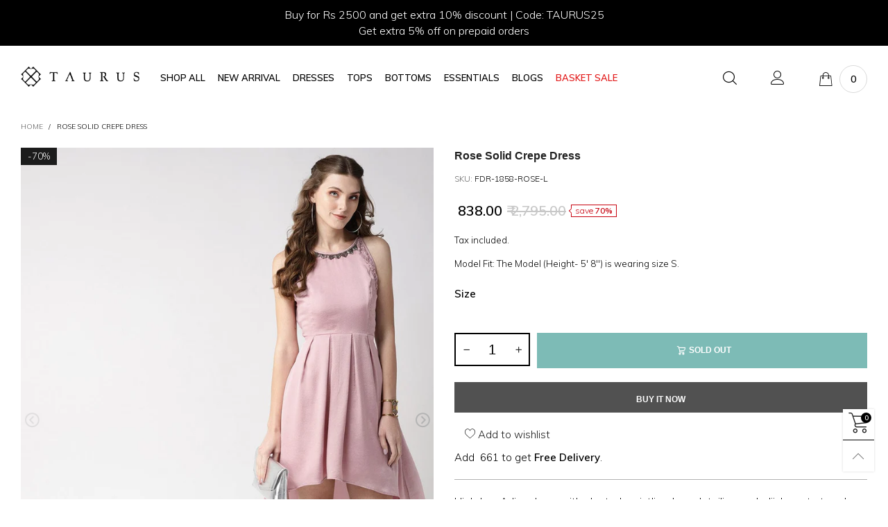

--- FILE ---
content_type: text/html; charset=utf-8
request_url: https://taurusshop.com/products/fdr-1858-rose?variant=34347900731523
body_size: 56862
content:
<!doctype html>
<!--[if IE 9]> <html class="ie9 no-js" lang="en"> <![endif]-->
<!--[if (gt IE 9)|!(IE)]><!--> <html class="no-js" lang="en"> <!--<![endif]-->
<head>
	<!-- Added by AVADA SEO Suite -->
	


	<!-- /Added by AVADA SEO Suite -->
  <meta name="google-site-verification" content="dURaPDW6lG-C-VLLs7Gy_9mOUK9legIuopGYzHEM3-I" />
  <link href="//taurusshop.com/cdn/shop/t/36/assets/header65.css?v=120518899740646641171664529264" rel="stylesheet" type="text/css" media="all" />
  <!-- Global site tag (gtag.js) - Google Ads -->
<script async src="https://www.googletagmanager.com/gtag/js?id=AW-10877064057"></script>
<script>
  window.dataLayer = window.dataLayer || [];
  function gtag(){dataLayer.push(arguments);}
  gtag('js', new Date());

  gtag('config', 'AW-10877064057');
</script>
  
  <meta name="google-site-verification" content="zncskyphSwbPQEEBB6x1DkWDsU3K9dzMM5Vd7fKkhRg" />
  
  <meta name="facebook-domain-verification" content="jvbdehrq2ci185xtjnwvj95jgodzfm" />
  
  <!-- Meta Pixel Code -->
<script>
!function(f,b,e,v,n,t,s)
{if(f.fbq)return;n=f.fbq=function(){n.callMethod?
n.callMethod.apply(n,arguments):n.queue.push(arguments)};
if(!f._fbq)f._fbq=n;n.push=n;n.loaded=!0;n.version='2.0';
n.queue=[];t=b.createElement(e);t.async=!0;
t.src=v;s=b.getElementsByTagName(e)[0];
s.parentNode.insertBefore(t,s)}(window, document,'script',
'https://connect.facebook.net/en_US/fbevents.js');
fbq('init', '716342539790382');
fbq('track', 'PageView');
</script>
<noscript><img height="1" width="1" style="display:none"
src="https://www.facebook.com/tr?id=716342539790382&ev=PageView&noscript=1"
/></noscript>
<!-- End Meta Pixel Code -->
  
  <!-- Google Tag Manager -->
<script>(function(w,d,s,l,i){w[l]=w[l]||[];w[l].push({'gtm.start':
new Date().getTime(),event:'gtm.js'});var f=d.getElementsByTagName(s)[0],
j=d.createElement(s),dl=l!='dataLayer'?'&l='+l:'';j.async=true;j.src=
'https://www.googletagmanager.com/gtm.js?id='+i+dl;f.parentNode.insertBefore(j,f);
})(window,document,'script','dataLayer','GTM-T8DPPND');</script>
<!-- End Google Tag Manager -->
  
<!-- Global site tag (gtag.js) - Google Analytics -->
<script async src="https://www.googletagmanager.com/gtag/js?id=UA-91350318-1"></script>
<script>
  window.dataLayer = window.dataLayer || [];
  function gtag(){dataLayer.push(arguments);}
  gtag('js', new Date());

  gtag('config', 'UA-91350318-1');
</script>

  <meta name="facebook-domain-verification" content="4s06f6g9ps08xwhqksz1sg77xn7e6e" />
  <link rel="stylesheet" href="https://size-charts-relentless.herokuapp.com/css/size-charts-relentless.css" />
<script>
var sizeChartsRelentless = window.sizeChartsRelentless || {};
sizeChartsRelentless.product = {"id":5201464557699,"title":"Rose Solid Crepe Dress","handle":"fdr-1858-rose","description":"\u003ctable class=\"data-table\" id=\"product-attribute-specs-table\"\u003e\n\u003ctbody\u003e\n\u003ctr class=\"first odd\"\u003e\n\u003cth class=\"label\" style=\"width: 206.4px;\"\u003eSKU\u003c\/th\u003e\n\u003ctd class=\"data last\" style=\"width: 330.4px;\"\u003eFDR-1858-ROSE\u003c\/td\u003e\n\u003c\/tr\u003e\n\u003ctr class=\"even\"\u003e\n\u003cth class=\"label\" style=\"width: 206.4px;\"\u003eCategory\u003c\/th\u003e\n\u003ctd class=\"data last\" style=\"width: 330.4px;\"\u003eDresses\u003c\/td\u003e\n\u003c\/tr\u003e\n\u003ctr class=\"odd\"\u003e\n\u003cth class=\"label\" style=\"width: 206.4px;\"\u003eFit\u003c\/th\u003e\n\u003ctd class=\"data last\" style=\"width: 330.4px;\"\u003eRegular Fit\u003c\/td\u003e\n\u003c\/tr\u003e\n\u003ctr class=\"even\"\u003e\n\u003cth class=\"label\" style=\"width: 206.4px;\"\u003eFabric\u003c\/th\u003e\n\u003ctd class=\"data last\" style=\"width: 330.4px;\"\u003eHammer crepe with Rayon Lining\u003c\/td\u003e\n\u003c\/tr\u003e\n\u003ctr class=\"odd\"\u003e\n\u003cth class=\"label\" style=\"width: 206.4px;\"\u003eFabric Composition\u003c\/th\u003e\n\u003ctd class=\"data last\" style=\"width: 330.4px;\"\u003ePolyester\u003c\/td\u003e\n\u003c\/tr\u003e\n\u003ctr class=\"even\"\u003e\n\u003cth class=\"label\" style=\"width: 206.4px;\"\u003eColor\u003c\/th\u003e\n\u003ctd class=\"data last\" style=\"width: 330.4px;\"\u003eRose Pink\u003c\/td\u003e\n\u003c\/tr\u003e\n\u003ctr class=\"last odd\"\u003e\n\u003cth class=\"label\" style=\"width: 206.4px;\"\u003eWash Care\u003c\/th\u003e\n\u003ctd class=\"data last\" style=\"width: 330.4px;\"\u003eHand Wash\u003c\/td\u003e\n\u003c\/tr\u003e\n\u003c\/tbody\u003e\n\u003c\/table\u003e","published_at":"2021-02-15T16:10:09+05:30","created_at":"2021-02-15T16:10:09+05:30","vendor":"Taurus Clothing Co. Pvt. Ltd.","type":"Dress","tags":["10% off or more","15% off or more","20% off or more","2000-2500","Basket Sale","Dress","DRESSES","Frill","L","M","Party","PINK","S","SHOPALL","WORK","XL","XXL"],"price":83800,"price_min":83800,"price_max":83800,"available":false,"price_varies":false,"compare_at_price":279500,"compare_at_price_min":279500,"compare_at_price_max":279500,"compare_at_price_varies":false,"variants":[{"id":34347900665987,"title":"S","option1":"S","option2":null,"option3":null,"sku":"FDR-1858-ROSE-S","requires_shipping":true,"taxable":true,"featured_image":null,"available":false,"name":"Rose Solid Crepe Dress - S","public_title":"S","options":["S"],"price":83800,"weight":0,"compare_at_price":279500,"inventory_management":"shopify","barcode":null,"requires_selling_plan":false,"selling_plan_allocations":[]},{"id":34347900698755,"title":"M","option1":"M","option2":null,"option3":null,"sku":"FDR-1858-ROSE-M","requires_shipping":true,"taxable":true,"featured_image":null,"available":false,"name":"Rose Solid Crepe Dress - M","public_title":"M","options":["M"],"price":83800,"weight":0,"compare_at_price":279500,"inventory_management":"shopify","barcode":null,"requires_selling_plan":false,"selling_plan_allocations":[]},{"id":34347900731523,"title":"L","option1":"L","option2":null,"option3":null,"sku":"FDR-1858-ROSE-L","requires_shipping":true,"taxable":true,"featured_image":null,"available":false,"name":"Rose Solid Crepe Dress - L","public_title":"L","options":["L"],"price":83800,"weight":0,"compare_at_price":279500,"inventory_management":"shopify","barcode":null,"requires_selling_plan":false,"selling_plan_allocations":[]},{"id":34347900764291,"title":"XL","option1":"XL","option2":null,"option3":null,"sku":"FDR-1858-ROSE-XL","requires_shipping":true,"taxable":true,"featured_image":null,"available":false,"name":"Rose Solid Crepe Dress - XL","public_title":"XL","options":["XL"],"price":83800,"weight":0,"compare_at_price":279500,"inventory_management":"shopify","barcode":null,"requires_selling_plan":false,"selling_plan_allocations":[]},{"id":34347900797059,"title":"XXL","option1":"XXL","option2":null,"option3":null,"sku":"FDR-1858-ROSE-XXL","requires_shipping":true,"taxable":true,"featured_image":null,"available":false,"name":"Rose Solid Crepe Dress - XXL","public_title":"XXL","options":["XXL"],"price":83800,"weight":0,"compare_at_price":279500,"inventory_management":"shopify","barcode":null,"requires_selling_plan":false,"selling_plan_allocations":[]}],"images":["\/\/taurusshop.com\/cdn\/shop\/products\/1_459bd851-2b6f-4a41-b04f-05fc790e89a2.jpg?v=1737016348","\/\/taurusshop.com\/cdn\/shop\/products\/3_45b8ebf5-0ad9-4f5a-a66c-91107aa9c060.jpg?v=1737016348","\/\/taurusshop.com\/cdn\/shop\/products\/4_f4b9efd5-6974-4fe7-9a4c-a8ee45462cde.jpg?v=1737016348","\/\/taurusshop.com\/cdn\/shop\/products\/5_d927a635-ca1c-460a-a4fd-923a0916a696.jpg?v=1737016348","\/\/taurusshop.com\/cdn\/shop\/products\/2_0b786980-8695-4d0e-b4b9-7bba7e04a618.jpg?v=1737016348"],"featured_image":"\/\/taurusshop.com\/cdn\/shop\/products\/1_459bd851-2b6f-4a41-b04f-05fc790e89a2.jpg?v=1737016348","options":["Size"],"media":[{"alt":null,"id":9148083339395,"position":1,"preview_image":{"aspect_ratio":0.75,"height":1440,"width":1080,"src":"\/\/taurusshop.com\/cdn\/shop\/products\/1_459bd851-2b6f-4a41-b04f-05fc790e89a2.jpg?v=1737016348"},"aspect_ratio":0.75,"height":1440,"media_type":"image","src":"\/\/taurusshop.com\/cdn\/shop\/products\/1_459bd851-2b6f-4a41-b04f-05fc790e89a2.jpg?v=1737016348","width":1080},{"alt":null,"id":9148083404931,"position":2,"preview_image":{"aspect_ratio":0.75,"height":1440,"width":1080,"src":"\/\/taurusshop.com\/cdn\/shop\/products\/3_45b8ebf5-0ad9-4f5a-a66c-91107aa9c060.jpg?v=1737016348"},"aspect_ratio":0.75,"height":1440,"media_type":"image","src":"\/\/taurusshop.com\/cdn\/shop\/products\/3_45b8ebf5-0ad9-4f5a-a66c-91107aa9c060.jpg?v=1737016348","width":1080},{"alt":null,"id":9148083437699,"position":3,"preview_image":{"aspect_ratio":0.75,"height":1440,"width":1080,"src":"\/\/taurusshop.com\/cdn\/shop\/products\/4_f4b9efd5-6974-4fe7-9a4c-a8ee45462cde.jpg?v=1737016348"},"aspect_ratio":0.75,"height":1440,"media_type":"image","src":"\/\/taurusshop.com\/cdn\/shop\/products\/4_f4b9efd5-6974-4fe7-9a4c-a8ee45462cde.jpg?v=1737016348","width":1080},{"alt":null,"id":9148083470467,"position":4,"preview_image":{"aspect_ratio":0.75,"height":1440,"width":1080,"src":"\/\/taurusshop.com\/cdn\/shop\/products\/5_d927a635-ca1c-460a-a4fd-923a0916a696.jpg?v=1737016348"},"aspect_ratio":0.75,"height":1440,"media_type":"image","src":"\/\/taurusshop.com\/cdn\/shop\/products\/5_d927a635-ca1c-460a-a4fd-923a0916a696.jpg?v=1737016348","width":1080},{"alt":null,"id":9148083372163,"position":5,"preview_image":{"aspect_ratio":0.75,"height":1440,"width":1080,"src":"\/\/taurusshop.com\/cdn\/shop\/products\/2_0b786980-8695-4d0e-b4b9-7bba7e04a618.jpg?v=1737016348"},"aspect_ratio":0.75,"height":1440,"media_type":"image","src":"\/\/taurusshop.com\/cdn\/shop\/products\/2_0b786980-8695-4d0e-b4b9-7bba7e04a618.jpg?v=1737016348","width":1080}],"requires_selling_plan":false,"selling_plan_groups":[],"content":"\u003ctable class=\"data-table\" id=\"product-attribute-specs-table\"\u003e\n\u003ctbody\u003e\n\u003ctr class=\"first odd\"\u003e\n\u003cth class=\"label\" style=\"width: 206.4px;\"\u003eSKU\u003c\/th\u003e\n\u003ctd class=\"data last\" style=\"width: 330.4px;\"\u003eFDR-1858-ROSE\u003c\/td\u003e\n\u003c\/tr\u003e\n\u003ctr class=\"even\"\u003e\n\u003cth class=\"label\" style=\"width: 206.4px;\"\u003eCategory\u003c\/th\u003e\n\u003ctd class=\"data last\" style=\"width: 330.4px;\"\u003eDresses\u003c\/td\u003e\n\u003c\/tr\u003e\n\u003ctr class=\"odd\"\u003e\n\u003cth class=\"label\" style=\"width: 206.4px;\"\u003eFit\u003c\/th\u003e\n\u003ctd class=\"data last\" style=\"width: 330.4px;\"\u003eRegular Fit\u003c\/td\u003e\n\u003c\/tr\u003e\n\u003ctr class=\"even\"\u003e\n\u003cth class=\"label\" style=\"width: 206.4px;\"\u003eFabric\u003c\/th\u003e\n\u003ctd class=\"data last\" style=\"width: 330.4px;\"\u003eHammer crepe with Rayon Lining\u003c\/td\u003e\n\u003c\/tr\u003e\n\u003ctr class=\"odd\"\u003e\n\u003cth class=\"label\" style=\"width: 206.4px;\"\u003eFabric Composition\u003c\/th\u003e\n\u003ctd class=\"data last\" style=\"width: 330.4px;\"\u003ePolyester\u003c\/td\u003e\n\u003c\/tr\u003e\n\u003ctr class=\"even\"\u003e\n\u003cth class=\"label\" style=\"width: 206.4px;\"\u003eColor\u003c\/th\u003e\n\u003ctd class=\"data last\" style=\"width: 330.4px;\"\u003eRose Pink\u003c\/td\u003e\n\u003c\/tr\u003e\n\u003ctr class=\"last odd\"\u003e\n\u003cth class=\"label\" style=\"width: 206.4px;\"\u003eWash Care\u003c\/th\u003e\n\u003ctd class=\"data last\" style=\"width: 330.4px;\"\u003eHand Wash\u003c\/td\u003e\n\u003c\/tr\u003e\n\u003c\/tbody\u003e\n\u003c\/table\u003e"};
sizeChartsRelentless.productCollections = [{"id":197407670403,"handle":"best-selling-products","title":"Best Selling Products","updated_at":"2025-11-22T17:37:26+05:30","body_html":null,"published_at":"2020-10-26T13:47:44+05:30","sort_order":"best-selling","template_suffix":null,"disjunctive":true,"rules":[{"column":"title","relation":"contains","condition":"Best Selling"},{"column":"title","relation":"not_contains","condition":"Best Selling"}],"published_scope":"web"},{"id":197407703171,"handle":"newest-products","title":"Newest Products","updated_at":"2025-11-22T17:37:26+05:30","body_html":null,"published_at":"2020-10-26T13:47:45+05:30","sort_order":"created-desc","template_suffix":null,"disjunctive":true,"rules":[{"column":"title","relation":"contains","condition":"Newest"},{"column":"title","relation":"not_contains","condition":"Newest"}],"published_scope":"web"}];
sizeChartsRelentless.metafield = {"charts":[{"id":"1","title":"","descriptionTop":"<p><img src=\"https://cdn.shopify.com/s/files/1/0361/0643/6739/t/33/assets/scr-1-Taurus-Size-Chart---Masks.jpg?v=1625574789\" alt=\"\" width=\"700\" height=\"500\" /></p>","values":[[""]],"descriptionBottom":"","conditionsOperator":"products-matching-any-condition-below","conditions":[{"id":"189086793859","type":"collection","operator":"is-equal-to","title":"Essentials"}],"buttonPlacement":"below-add-to-cart","parentSizeChart":"[object Object]"},{"id":"2","title":"","descriptionTop":"<p><img src=\"https://cdn.shopify.com/s/files/1/0361/0643/6739/t/33/assets/scr-2-size-chart.jpg?v=1629720954\" alt=\"\" width=\"700\" height=\"500\" /></p>","values":[[""]],"descriptionBottom":"","conditionsOperator":"products-matching-any-condition-below","conditions":[{"id":"176424157315","type":"collection","operator":"is-equal-to","title":"Best Sellers"},{"id":"197407670403","type":"collection","operator":"is-equal-to","title":"Best Selling Products"},{"id":"175176908931","type":"collection","operator":"is-equal-to","title":"Bottoms"},{"id":"175157674115","type":"collection","operator":"is-equal-to","title":"Dresses"},{"id":"188313829507","type":"collection","operator":"is-equal-to","title":"Jumpsuits"},{"id":"176423731331","type":"collection","operator":"is-equal-to","title":"New Arrivals"},{"id":"197407703171","type":"collection","operator":"is-equal-to","title":"Newest Products"},{"id":"176423796867","type":"collection","operator":"is-equal-to","title":"SALE"},{"id":"197548933251","type":"collection","operator":"is-equal-to","title":"Tax12"},{"id":"175176089731","type":"collection","operator":"is-equal-to","title":"Tops"}],"buttonPlacement":"below-add-to-cart","parentSizeChart":"[object Object]"}],"buttonPlacement":"below-add-to-cart","buttonIcon":"ruler2","buttonText":"","buttonSize":"","currentPlan":""};
</script>

<meta charset="utf-8">
  <meta http-equiv="X-UA-Compatible" content="IE=edge">
  <meta name="viewport" content="width=device-width,initial-scale=1">
  <meta name="theme-color" content="#1f1f1f"><link rel="canonical" href="https://taurusshop.com/products/fdr-1858-rose"><link rel="preconnect" href="https://fonts.googleapis.com">
  <link rel="preconnect" href="//cdn.shopify.com">
  <link rel="dns-prefetch" href="https://fonts.gstatic.com"><link rel="preload" href="//taurusshop.com/cdn/shop/t/36/assets/lazysizes.min.js?v=91725547334960560281664435449" as="script"><link rel="icon" href="//taurusshop.com/cdn/shop/files/fAVICON_32BY32-01-1_32x32.png?v=1669182459" type="image/png">
    <link rel="icon" href="//taurusshop.com/cdn/shop/files/fAVICON_32BY32-01-1_120x120.png?v=1669182459" type="image/png">
    <link rel="icon" href="//taurusshop.com/cdn/shop/files/fAVICON_32BY32-01-1_152x152.png?v=1669182459" type="image/png"><link rel="manifest" href="/search?view=manifest">
  <meta name="apple-mobile-web-app-capable" content="yes">
  <meta name="apple-mobile-web-app-status-bar-style" content="black">
  <meta name="apple-mobile-web-app-title" content="Taurusshop.com">
  <link rel="apple-touch-icon" href="//taurusshop.com/cdn/shopifycloud/storefront/assets/no-image-2048-a2addb12_168x168.gif"><title>Rose Solid Crepe Dress
&ndash; Taurusshop.com</title><meta name="description" content="SKU FDR-1858-ROSE Category Dresses Fit Regular Fit Fabric Hammer crepe with Rayon Lining Fabric Composition Polyester Color Rose Pink Wash Care Hand Wash"><!-- /snippets/social-meta-tags.liquid -->




<meta property="og:site_name" content="Taurusshop.com">
<meta property="og:url" content="https://taurusshop.com/products/fdr-1858-rose">
<meta property="og:title" content="Rose Solid Crepe Dress">
<meta property="og:type" content="product">
<meta property="og:description" content="SKU FDR-1858-ROSE Category Dresses Fit Regular Fit Fabric Hammer crepe with Rayon Lining Fabric Composition Polyester Color Rose Pink Wash Care Hand Wash">

  <meta property="og:price:amount" content="838.00">
  <meta property="og:price:currency" content="INR">

<meta property="og:image" content="http://taurusshop.com/cdn/shop/products/1_459bd851-2b6f-4a41-b04f-05fc790e89a2_1200x1200.jpg?v=1737016348"><meta property="og:image" content="http://taurusshop.com/cdn/shop/products/3_45b8ebf5-0ad9-4f5a-a66c-91107aa9c060_1200x1200.jpg?v=1737016348"><meta property="og:image" content="http://taurusshop.com/cdn/shop/products/4_f4b9efd5-6974-4fe7-9a4c-a8ee45462cde_1200x1200.jpg?v=1737016348">
<meta property="og:image:secure_url" content="https://taurusshop.com/cdn/shop/products/1_459bd851-2b6f-4a41-b04f-05fc790e89a2_1200x1200.jpg?v=1737016348"><meta property="og:image:secure_url" content="https://taurusshop.com/cdn/shop/products/3_45b8ebf5-0ad9-4f5a-a66c-91107aa9c060_1200x1200.jpg?v=1737016348"><meta property="og:image:secure_url" content="https://taurusshop.com/cdn/shop/products/4_f4b9efd5-6974-4fe7-9a4c-a8ee45462cde_1200x1200.jpg?v=1737016348">


<meta name="twitter:card" content="summary_large_image">
<meta name="twitter:title" content="Rose Solid Crepe Dress">
<meta name="twitter:description" content="SKU FDR-1858-ROSE Category Dresses Fit Regular Fit Fabric Hammer crepe with Rayon Lining Fabric Composition Polyester Color Rose Pink Wash Care Hand Wash">
<style data-shopify>:root {
	/*--------------------Variables----------------------*/
	/*General*/
	--bkg_body: #ffffff; /*body background*/
	--bkg_body_rgb: 255, 255, 255;
	--color_general: #000000; /*general color*/
	--color_general_rgb: 0, 0, 0;
	--color_hover: #000000;
	--color_link_alternative: #c7020f;
	--color_general_alternative_hover: #959595;
	--fm_second: 'FuturaBT', sans-serif;/*font family general*/
	--fs_general: 15px;/*font size general*/
	--fm_general: 'Muli', sans-serif;/*font family second*/
	
	/*Header*/
	--fs_header_link_mobile: 25px;/*done*/
	--bkg_header_mobile: #fafafa;
	--color_header_mobile: #1c1c1c;
	
	/*Section title*/
	--fs_st: 38px;/*font size section title*/
	--fs_st_mobile: 30px;/*font size section title mobile*/
	--color_st: #000000;/*color section title*/
	--color_st_highline: #d9121f;/*color section highline title*/

	/*Sections Sub Title*/
	--fs_sst: 13px;/*font size section title*/
	--fs_sst_mobile: 13px;/*font size section title mobile*/
	--color_sst: #555555;/*color section title*//*done*/

	/*Item*/
	--fs_item: 13px;/*font size item*/
	--color_item: #000000;
	--fs_price: 13px;
	--fs_compare_price: 14px;
	--color_price: #000000;
	--color_compare_price: #c8c8c8;
	--swatch_size: 22px;
	--swatch_border_color: #000000;
	--color_countdown: #000;
	--bkg_countdown: rgba(232, 232, 232, 0.8);
	--item_vendor_color: #000;
	--item_vendor_fs: 13px;

	/* RTE */
	--fs_rte_general: 13px;
	--fs_rte_h1: 29px;
	--fs_rte_h2: 25px;
	--fs_rte_h3: 20px;
	--fs_rte_h4: 18px;
	--fs_rte_h5: 14px;
	--fs_rte_h6: 12px;

	/* Promotion */
	--promo_fs_mobile: 14px;
	--promo_fs_dk: 14px;
	
	/*Buttons*/
	/*button style 1*/
	--color_btn_s1: #ffffff;
	--border_btn_s1: #222222;
	--bkg_btn_s1: #000000;
	--color_btn_s1_hover: #222222;
	--border_btn_s1_hover: #222222;
	--bkg_btn_s1_hover: #ffffff;
	
	/* button style 2 */
	--color_btn_s2: #222222;
	--border_btn_s2: #000000;
	--bkg_btn_s2: #ffffff;
	--color_btn_s2_hover: #959595;
	--border_btn_s2_hover: #959595;
	--bkg_btn_s2_hover: #ffffff;
	/*button style 3*/
	--color_btn_s3: #1c1c1c;
	--border_btn_s3: #000000;
	--bkg_btn_s3: #ffffff;
	--color_btn_s3_hover: #000000;
	--border_btn_s3_hover: #000000;
	--bkg_btn_s3_hover: #ffffff;
	
	/* cart button on product page */
	--color_btn_cart: #fff;
	--bkg_btn_cart: #1c1c1c;
	--color_btn_cart_hover: #fff;
	--bkg_btn_cart_hover: #000000;

	/*Tab title*/
	--fs_tt: 13px;/*font size tab title*/
	--fs_tt_mobile: 13px;/*font size tab title mobile*/
	--color_tt: #888888;/*color tab title*/
	--color_tt_hover: #000000;/*color tab title hover*/
	--tab_color_single: #565656;
	--tab_item_active_color_single: #160101;
	--tab_border_item_single: rgba(0, 0, 0, 0.1);

	/*Navigation*/
	--bkg_nav_item_dropdown: #ffffff;/*background dropdown nav item*/
	--color_link: #1c1c1c; /*color link*/
	--bkg_nav_item_hover: transparent;/*background nav item hover*/
	--color_nav_item_hover: #565656;/*color nav item hover*/
	--fs_dropdown_title: 14px;/*font size dropdown title*//*done*/
	--fs_dropdown_content: 13px;/*font size dropdown content*//*done*/
	--fs_nav_item: 14px;/*font size nav item*//*done*/--nav_color_shadow: rgba(1, 1, 1, 0.07);
	--nav_link_list_color_shadow: rgba(1, 1, 1, 0.23);

	/* Sidebar Canvas */
	--bkg_sidebar_canvas: #ffffff;
	
	/* Slider */
	--slider_btn_color: #b4b4b4;
	--slider_btn_hover_color: #7d7d7d;--arrow-prev-content: '\e93b';
	--arrow-next-content: '\e93a';
	--arrow-prev-title-content: '\e879';
	--arrow-next-title-content: '\e87a';/* Cart progress bar */
	--cart_free_bkg: #000000;
	--cart_free_bar_color: #000000;
	--cart_free_text_color: #fff;

	--cookie_consent_color: #ffffff;

	/*Footer*/
	--bkg_footer: #161619;/*background footer*/
	--fs_footer_column_title: 16px;/*font size footer column title*/
	--color_footer_column_title: #aaaaaa;/*color footer column title*/
	--fs_footer_column_content: 15px;/*font size footer column content*/
	--color_footer_column_content: #cccbcb;/*color footer column content*/
	--color_footer_column_content_hover: #959595; /*color footer link hover*/
	--color_footer_column_content_hover_alpha80: rgba(149, 149, 149, 0.8); /*color footer link hover*/
	--footer_news_color: #8b8b8b;
	--footer_news_bkg: #303030;
	--footer_social_color: #8b8b8b;
	--footer_social_fs: 13px;
	
	/*Input field*/
	--border_input: #d6d6d6;/*border color input*/
	--border_input_focus: #ec0606;/*border color input focus*/

	/*Blog page*/
	--color_date_author: #ffffff;
	--color_article_title: #ffffff;

	/*Product page*/
	--bkg_product_single: #d6f3ee;
	--fs_product_price_sale_single: 20px;
	--fs_product_price_sale_single_mobile: 20px;
	--color_border_qty: #c3c3c3;
	--color_discount_text_single: #c7020f;
	--buy_btn_color: #fcfcfc;
	--buy_btn_bkg_color: #515151;
	--buy_btn_border_color: #515151;
	--buy_btn_color_hover: #fff;
	--buy_btn_bkg_color_hover: #242424;
	--buy_btn_border_color_hover: #6a6a6a;
	--fs_tab_item_single_mobile: 14px;
	--fs_tab_item_single: 13px;
}</style><style rel="stylesheet">.container{margin-right:auto;margin-left:auto;padding-left:15px;padding-right:15px}.container:before,.container:after{content:" ";display:table}.container:after{clear:both}@media (min-width: 768px){.container{width:760px}}@media (min-width: 992px){.container{width:980px}}@media (min-width: 1200px){.container{width:1180px}}.container-fluid{margin-right:auto;margin-left:auto;padding-left:15px;padding-right:15px}.container-fluid:before,.container-fluid:after{content:" ";display:table}.container-fluid:after{clear:both}.row{margin-left:-15px;margin-right:-15px}.row:before,.row:after{content:" ";display:table}.row:after{clear:both}.col-xs-1,.col-sm-1,.col-md-1,.col-lg-1,.col-xs-2,.col-sm-2,.col-md-2,.col-lg-2,.col-xs-3,.col-sm-3,.col-md-3,.col-lg-3,.col-xs-4,.col-sm-4,.col-md-4,.col-lg-4,.col-xs-5,.col-sm-5,.col-md-5,.col-lg-5,.col-xs-6,.col-sm-6,.col-md-6,.col-lg-6,.col-xs-7,.col-sm-7,.col-md-7,.col-lg-7,.col-xs-8,.col-sm-8,.col-md-8,.col-lg-8,.col-xs-9,.col-sm-9,.col-md-9,.col-lg-9,.col-xs-10,.col-sm-10,.col-md-10,.col-lg-10,.col-xs-11,.col-sm-11,.col-md-11,.col-lg-11,.col-xs-12,.col-sm-12,.col-md-12,.col-lg-12{position:relative;min-height:1px;padding-left:15px;padding-right:15px}.col-xs-1,.col-xs-2,.col-xs-3,.col-xs-4,.col-xs-5,.col-xs-6,.col-xs-7,.col-xs-8,.col-xs-9,.col-xs-10,.col-xs-11,.col-xs-12{float:left}.col-xs-1{width:8.33333%}.col-xs-2{width:16.66667%}.col-xs-3{width:25%}.col-xs-4{width:33.33333%}.col-xs-5{width:41.66667%}.col-xs-6{width:50%}.col-xs-7{width:58.33333%}.col-xs-8{width:66.66667%}.col-xs-9{width:75%}.col-xs-10{width:83.33333%}.col-xs-11{width:91.66667%}.col-xs-12{width:100%}.col-xs-pull-0{right:auto}.col-xs-pull-1{right:8.33333%}.col-xs-pull-2{right:16.66667%}.col-xs-pull-3{right:25%}.col-xs-pull-4{right:33.33333%}.col-xs-pull-5{right:41.66667%}.col-xs-pull-6{right:50%}.col-xs-pull-7{right:58.33333%}.col-xs-pull-8{right:66.66667%}.col-xs-pull-9{right:75%}.col-xs-pull-10{right:83.33333%}.col-xs-pull-11{right:91.66667%}.col-xs-pull-12{right:100%}.col-xs-push-0{left:auto}.col-xs-push-1{left:8.33333%}.col-xs-push-2{left:16.66667%}.col-xs-push-3{left:25%}.col-xs-push-4{left:33.33333%}.col-xs-push-5{left:41.66667%}.col-xs-push-6{left:50%}.col-xs-push-7{left:58.33333%}.col-xs-push-8{left:66.66667%}.col-xs-push-9{left:75%}.col-xs-push-10{left:83.33333%}.col-xs-push-11{left:91.66667%}.col-xs-push-12{left:100%}.col-xs-offset-0{margin-left:0%}.col-xs-offset-1{margin-left:8.33333%}.col-xs-offset-2{margin-left:16.66667%}.col-xs-offset-3{margin-left:25%}.col-xs-offset-4{margin-left:33.33333%}.col-xs-offset-5{margin-left:41.66667%}.col-xs-offset-6{margin-left:50%}.col-xs-offset-7{margin-left:58.33333%}.col-xs-offset-8{margin-left:66.66667%}.col-xs-offset-9{margin-left:75%}.col-xs-offset-10{margin-left:83.33333%}.col-xs-offset-11{margin-left:91.66667%}.col-xs-offset-12{margin-left:100%}@media (min-width: 768px){.col-sm-1,.col-sm-2,.col-sm-3,.col-sm-4,.col-sm-5,.col-sm-6,.col-sm-7,.col-sm-8,.col-sm-9,.col-sm-10,.col-sm-11,.col-sm-12{float:left}.col-sm-1{width:8.33333%}.col-sm-2{width:16.66667%}.col-sm-3{width:25%}.col-sm-4{width:33.33333%}.col-sm-5{width:41.66667%}.col-sm-6{width:50%}.col-sm-7{width:58.33333%}.col-sm-8{width:66.66667%}.col-sm-9{width:75%}.col-sm-10{width:83.33333%}.col-sm-11{width:91.66667%}.col-sm-12{width:100%}.col-sm-pull-0{right:auto}.col-sm-pull-1{right:8.33333%}.col-sm-pull-2{right:16.66667%}.col-sm-pull-3{right:25%}.col-sm-pull-4{right:33.33333%}.col-sm-pull-5{right:41.66667%}.col-sm-pull-6{right:50%}.col-sm-pull-7{right:58.33333%}.col-sm-pull-8{right:66.66667%}.col-sm-pull-9{right:75%}.col-sm-pull-10{right:83.33333%}.col-sm-pull-11{right:91.66667%}.col-sm-pull-12{right:100%}.col-sm-push-0{left:auto}.col-sm-push-1{left:8.33333%}.col-sm-push-2{left:16.66667%}.col-sm-push-3{left:25%}.col-sm-push-4{left:33.33333%}.col-sm-push-5{left:41.66667%}.col-sm-push-6{left:50%}.col-sm-push-7{left:58.33333%}.col-sm-push-8{left:66.66667%}.col-sm-push-9{left:75%}.col-sm-push-10{left:83.33333%}.col-sm-push-11{left:91.66667%}.col-sm-push-12{left:100%}.col-sm-offset-0{margin-left:0%}.col-sm-offset-1{margin-left:8.33333%}.col-sm-offset-2{margin-left:16.66667%}.col-sm-offset-3{margin-left:25%}.col-sm-offset-4{margin-left:33.33333%}.col-sm-offset-5{margin-left:41.66667%}.col-sm-offset-6{margin-left:50%}.col-sm-offset-7{margin-left:58.33333%}.col-sm-offset-8{margin-left:66.66667%}.col-sm-offset-9{margin-left:75%}.col-sm-offset-10{margin-left:83.33333%}.col-sm-offset-11{margin-left:91.66667%}.col-sm-offset-12{margin-left:100%}}@media (min-width: 992px){.col-md-1,.col-md-2,.col-md-3,.col-md-4,.col-md-5,.col-md-6,.col-md-7,.col-md-8,.col-md-9,.col-md-10,.col-md-11,.col-md-12{float:left}.col-md-1{width:8.33333%}.col-md-2{width:16.66667%}.col-md-3{width:25%}.col-md-4{width:33.33333%}.col-md-5{width:41.66667%}.col-md-6{width:50%}.col-md-7{width:58.33333%}.col-md-8{width:66.66667%}.col-md-9{width:75%}.col-md-10{width:83.33333%}.col-md-11{width:91.66667%}.col-md-12{width:100%}.col-md-pull-0{right:auto}.col-md-pull-1{right:8.33333%}.col-md-pull-2{right:16.66667%}.col-md-pull-3{right:25%}.col-md-pull-4{right:33.33333%}.col-md-pull-5{right:41.66667%}.col-md-pull-6{right:50%}.col-md-pull-7{right:58.33333%}.col-md-pull-8{right:66.66667%}.col-md-pull-9{right:75%}.col-md-pull-10{right:83.33333%}.col-md-pull-11{right:91.66667%}.col-md-pull-12{right:100%}.col-md-push-0{left:auto}.col-md-push-1{left:8.33333%}.col-md-push-2{left:16.66667%}.col-md-push-3{left:25%}.col-md-push-4{left:33.33333%}.col-md-push-5{left:41.66667%}.col-md-push-6{left:50%}.col-md-push-7{left:58.33333%}.col-md-push-8{left:66.66667%}.col-md-push-9{left:75%}.col-md-push-10{left:83.33333%}.col-md-push-11{left:91.66667%}.col-md-push-12{left:100%}.col-md-offset-0{margin-left:0%}.col-md-offset-1{margin-left:8.33333%}.col-md-offset-2{margin-left:16.66667%}.col-md-offset-3{margin-left:25%}.col-md-offset-4{margin-left:33.33333%}.col-md-offset-5{margin-left:41.66667%}.col-md-offset-6{margin-left:50%}.col-md-offset-7{margin-left:58.33333%}.col-md-offset-8{margin-left:66.66667%}.col-md-offset-9{margin-left:75%}.col-md-offset-10{margin-left:83.33333%}.col-md-offset-11{margin-left:91.66667%}.col-md-offset-12{margin-left:100%}}@media (min-width: 1200px){.col-lg-1,.col-lg-2,.col-lg-3,.col-lg-4,.col-lg-5,.col-lg-6,.col-lg-7,.col-lg-8,.col-lg-9,.col-lg-10,.col-lg-11,.col-lg-12{float:left}.col-lg-1{width:8.33333%}.col-lg-2{width:16.66667%}.col-lg-3{width:25%}.col-lg-4{width:33.33333%}.col-lg-5{width:41.66667%}.col-lg-6{width:50%}.col-lg-7{width:58.33333%}.col-lg-8{width:66.66667%}.col-lg-9{width:75%}.col-lg-10{width:83.33333%}.col-lg-11{width:91.66667%}.col-lg-12{width:100%}.col-lg-pull-0{right:auto}.col-lg-pull-1{right:8.33333%}.col-lg-pull-2{right:16.66667%}.col-lg-pull-3{right:25%}.col-lg-pull-4{right:33.33333%}.col-lg-pull-5{right:41.66667%}.col-lg-pull-6{right:50%}.col-lg-pull-7{right:58.33333%}.col-lg-pull-8{right:66.66667%}.col-lg-pull-9{right:75%}.col-lg-pull-10{right:83.33333%}.col-lg-pull-11{right:91.66667%}.col-lg-pull-12{right:100%}.col-lg-push-0{left:auto}.col-lg-push-1{left:8.33333%}.col-lg-push-2{left:16.66667%}.col-lg-push-3{left:25%}.col-lg-push-4{left:33.33333%}.col-lg-push-5{left:41.66667%}.col-lg-push-6{left:50%}.col-lg-push-7{left:58.33333%}.col-lg-push-8{left:66.66667%}.col-lg-push-9{left:75%}.col-lg-push-10{left:83.33333%}.col-lg-push-11{left:91.66667%}.col-lg-push-12{left:100%}.col-lg-offset-0{margin-left:0%}.col-lg-offset-1{margin-left:8.33333%}.col-lg-offset-2{margin-left:16.66667%}.col-lg-offset-3{margin-left:25%}.col-lg-offset-4{margin-left:33.33333%}.col-lg-offset-5{margin-left:41.66667%}.col-lg-offset-6{margin-left:50%}.col-lg-offset-7{margin-left:58.33333%}.col-lg-offset-8{margin-left:66.66667%}.col-lg-offset-9{margin-left:75%}.col-lg-offset-10{margin-left:83.33333%}.col-lg-offset-11{margin-left:91.66667%}.col-lg-offset-12{margin-left:100%}}.clearfix:before,.clearfix:after{content:" ";display:table}.clearfix:after{clear:both}.center-block{display:block;margin-left:auto;margin-right:auto}.pull-right{float:right !important}.pull-left{float:left !important}.hide{display:none !important}.show{display:block !important}.invisible{visibility:hidden}.text-hide{font:0/0 a;color:transparent;text-shadow:none;background-color:transparent;border:0}.hidden{display:none !important}.affix{position:fixed}@-ms-viewport{width:device-width}.visible-xs{display:none !important}.visible-sm{display:none !important}.visible-md{display:none !important}.visible-lg{display:none !important}.visible-xs-block,.visible-xs-inline,.visible-xs-inline-block,.visible-sm-block,.visible-sm-inline,.visible-sm-inline-block,.visible-md-block,.visible-md-inline,.visible-md-inline-block,.visible-lg-block,.visible-lg-inline,.visible-lg-inline-block{display:none !important}@media (max-width: 767px){.visible-xs{display:block !important}table.visible-xs{display:table !important}tr.visible-xs{display:table-row !important}th.visible-xs,td.visible-xs{display:table-cell !important}}@media (max-width: 767px){.visible-xs-block{display:block !important}}@media (max-width: 767px){.visible-xs-inline{display:inline !important}}@media (max-width: 767px){.visible-xs-inline-block{display:inline-block !important}}@media (min-width: 768px) and (max-width: 991px){.visible-sm{display:block !important}table.visible-sm{display:table !important}tr.visible-sm{display:table-row !important}th.visible-sm,td.visible-sm{display:table-cell !important}}@media (min-width: 768px) and (max-width: 991px){.visible-sm-block{display:block !important}}@media (min-width: 768px) and (max-width: 991px){.visible-sm-inline{display:inline !important}}@media (min-width: 768px) and (max-width: 991px){.visible-sm-inline-block{display:inline-block !important}}@media (min-width: 992px) and (max-width: 1199px){.visible-md{display:block !important}table.visible-md{display:table !important}tr.visible-md{display:table-row !important}th.visible-md,td.visible-md{display:table-cell !important}}@media (min-width: 992px) and (max-width: 1199px){.visible-md-block{display:block !important}}@media (min-width: 992px) and (max-width: 1199px){.visible-md-inline{display:inline !important}}@media (min-width: 992px) and (max-width: 1199px){.visible-md-inline-block{display:inline-block !important}}@media (min-width: 1200px){.visible-lg{display:block !important}table.visible-lg{display:table !important}tr.visible-lg{display:table-row !important}th.visible-lg,td.visible-lg{display:table-cell !important}}@media (min-width: 1200px){.visible-lg-block{display:block !important}}@media (min-width: 1200px){.visible-lg-inline{display:inline !important}}@media (min-width: 1200px){.visible-lg-inline-block{display:inline-block !important}}@media (max-width: 767px){.hidden-xs{display:none !important}}@media (min-width: 768px) and (max-width: 991px){.hidden-sm{display:none !important}}@media (min-width: 992px) and (max-width: 1199px){.hidden-md{display:none !important}}@media (min-width: 1200px){.hidden-lg{display:none !important}}.visible-print{display:none !important}@media print{.visible-print{display:block !important}table.visible-print{display:table !important}tr.visible-print{display:table-row !important}th.visible-print,td.visible-print{display:table-cell !important}}.visible-print-block{display:none !important}@media print{.visible-print-block{display:block !important}}.visible-print-inline{display:none !important}@media print{.visible-print-inline{display:inline !important}}.visible-print-inline-block{display:none !important}@media print{.visible-print-inline-block{display:inline-block !important}}@media print{.hidden-print{display:none !important}}*{-webkit-box-sizing:border-box;box-sizing:border-box}*:before,*:after{-webkit-box-sizing:border-box;box-sizing:border-box}html{-ms-text-size-adjust:100%;-webkit-text-size-adjust:100%;-webkit-tap-highlight-color:rgba(0,0,0,0)}body{font-family:var(--fm_general);font-size:var(--fs_general);font-weight:300;background:var(--bkg_body);color:var(--color_general);margin:0;line-height:1.55em;font-smooth:always;font-smoothing:antialiased;-moz-font-smoothing:antialiased;-webkit-font-smoothing:antialiased}.row:before,.row:after{display:block}article,aside,details,figcaption,figure,footer,header,hgroup,main,menu,nav,section,summary{display:block}a{color:var(--color_link);text-decoration:none;background-color:transparent}img{border:0;vertical-align:middle}input,textarea{background:rgba(var(--color_general_rgb), 0.05);border:1px solid rgba(var(--color_general_rgb), 0.05)}.alternative{color:var(--color_link_alternative)}hr{margin-top:20px;margin-bottom:20px;border:0;border-top:1px solid rgba(var(--color_general_rgb), 0.3)}select{-webkit-appearance:none;-moz-appearance:none;appearance:none}select,input{border-radius:0}select:focus,select:active,input:focus,input:active{outline:none}ul>li{list-style:none}.db{display:block}i{font-size:100%}p{margin:0 0 10px}.text-uppercase{text-transform:uppercase}.dib{display:inline-block}.por{position:relative}.text-left{text-align:left}.text-right{text-align:right}.text-center{text-align:center}.w100{width:100%}.h100{height:100%}.hide-in-loading{display:none}.grid__item.banner-item{margin-bottom:0}.list--inline{padding:0;margin:0}.list--inline li{display:inline-block;margin-bottom:0;vertical-align:middle}.center-abs{left:0;right:0;margin-left:auto;margin-right:auto}h1,h2,h3,h4,h5,h6,.h1,.h2,.h3,.h4,.h5,.h6{line-height:1.3em;font-weight:500;color:inherit}.h1,h1{font-size:var(--fs_rte_h1)}.h2,h2{font-size:var(--fs_rte_h2)}.h3,h3{font-size:var(--fs_rte_h3)}.h4,h4{font-size:var(--fs_rte_h4)}.h5,h5{font-size:var(--fs_rte_h5)}.h6,h6{font-size:var(--fs_rte_h6)}.page-title{padding-bottom:20px;margin-top:0}.container-fluid{margin-right:auto;margin-left:auto;padding-left:15px;padding-right:15px}@media (min-width: 992px){.container-fluid{padding-left:30px;padding-right:30px}}@media (min-width: 1366px){.container-fluid{padding-left:45px;padding-right:45px}}@media (min-width: 1920px){.container-fluid{padding-left:115px;padding-right:115px}}@media (min-width: 2300px){.container{width:1920px}}.content-fluid-right{overflow:hidden;padding-left:15px}@media (min-width: 768px){.content-fluid-right{padding-left:calc((100% - 740px)/2)}}@media (min-width: 992px){.content-fluid-right{padding-left:calc((100% - 980px)/2)}}@media (min-width: 1200px){.content-fluid-right{padding-left:calc((100% - 1180px)/2)}}@media (min-width: 2300px){.content-fluid-right{padding-left:calc((100% - 1920px)/2)}}.secondary-font{font-family:var(--fm_second)}@media (max-width: 767px){.fs-mb{font-size:15px}}@media (min-width: 992px){.footer__linklist--bottom li{display:inline-block}.pos-sticky{position:sticky;position:-webkit-sticky;top:30px}.pos-sticky--menu{top:93px}}.show-in-sticky{display:none}@media (max-width: 767px){.mobile-text-left{text-align:left }.mobile-text-center{text-align:center}.mobile-text-right{text-align:right }}@media (max-width: 991px){.tbs-text-left{text-align:left }.tbs-text-center{text-align:center}.tbs-text-right{text-align:right }}.search-full{position:absolute;top:auto;left:0;background:var(--bkg_body);z-index:2;overflow-y:auto;-webkit-overflow-scrolling:touch}.lazy-bkg{background-repeat:no-repeat;background-position:center top}.lazy-bkg--contain{background-size:contain}.lazy-bkg--cover{background-size:cover}.social-sharing{margin-left:15px}.socical-icons__name{padding-left:3px}.checkbox-one-line__label{padding-left:2em}.checkbox-one-line__label:before{ left:0}.loading{display:block;position:relative;overflow:hidden;background:rgba(var(--color_general_rgb), 0.05)}.collection-grid-item{padding-bottom:100%}.collection-grid-item__link{border:2px solid transparent;position:absolute;top:0;left:0;bottom:0;right:0;overflow:hidden;-webkit-transform:scale(1, 1);transform:scale(1, 1)}.collection-grid-item__products_count{font-size:12px;letter-spacing:2px}.collection-grid-item__title-wrapper{position:absolute;bottom:5px}@media (min-width: 768px){.collection-grid-item__title-wrapper{bottom:10px}}.collection-grid-item__title-wrapper-bkg{-webkit-box-shadow:0px 0px 5px 0px rgba(var(--color_general_rgb), 0.1);box-shadow:0px 0px 5px 0px rgba(var(--color_general_rgb), 0.1)}.overlay{opacity:0;visibility:hidden;content:'';position:absolute;top:0;left:0;background:rgba(0,0,0,0.5);width:100%;height:100%;z-index:2;cursor:pointer}.overlay[data-event="bt-sidebar"],.overlay[data-event="recent-view"]{z-index:6}@font-face{font-family:'BTBeloria';src:url('//taurusshop.com/cdn/shop/t/36/assets/BTBeloria.eot?v=86610320260147565861664435449');src:url('//taurusshop.com/cdn/shop/t/36/assets/BTBeloria.eot?v=86610320260147565861664435449#iefix') format("embedded-opentype"),url('//taurusshop.com/cdn/shop/t/36/assets/BTBeloria.woff2?v=55307560200867917031664435449') format("woff2"),url('//taurusshop.com/cdn/shop/t/36/assets/BTBeloria.ttf?v=7005031577486889051664435449') format("truetype"),url('//taurusshop.com/cdn/shop/t/36/assets/BTBeloria.woff?v=92351369443645282851664435449') format("woff"),url('//taurusshop.com/cdn/shop/t/36/assets/BTBeloria.svg?v=33096299075677836551664435449#BTBeloria') format("svg");font-weight:normal;font-style:normal;font-display:swap}[class^="lnr-"],[class*=" lnr-"]{font-family:'BTBeloria' !important;speak:none;font-style:normal;font-weight:normal;font-variant:normal;text-transform:none;line-height:1;-webkit-font-smoothing:antialiased;-moz-osx-font-smoothing:grayscale}.fw-bold{font-weight:bold}.mobile-nav__arrow{width:40px;min-height:20px;margin-right:-13.5px}.bt-sidebar__inner{position:fixed;top:0;left:100%;overflow-x:hidden;overflow-y:auto}@media (max-width: 767px){.bt-sidebar--full-mobile .bt-sidebar__inner{display:none}}.modal{display:none}.col-xs-20{width:20%}@media (min-width: 768px){.col-sm-20{width:20%}}@media (min-width: 992px){.col-md-20{width:20%}}@media (min-width: 1200px){.col-lg-20{width:20%}}.grid{display:-ms-flex;display:-webkit-box;display:-ms-flexbox;display:flex;-webkit-box-orient:horizontal;-webkit-box-direction:normal;-ms-flex-flow:row wrap;flex-flow:row wrap;margin:-10px;width:calc(100% + 10px*2);-ms-flex-wrap:wrap;flex-wrap:wrap}@media (min-width: 768px){.grid{width:calc(100% + 15px*2);margin:-15px}}.grid--wide{margin-left:0 !important;margin-right:0 !important;width:100%}.grid__item{outline:none;padding:10px}@media (min-width: 768px){.grid__item{padding:15px}}.grid__item--big .item__top{width:100%}[class*="grid--"] .grid__item{width:50%}.grid--full .grid__item{width:100%}@media (min-width: 768px){.grid--small .grid__item{width:20%}.grid--medium .grid__item{width:25%}.grid--large .grid__item{width:33.33%}.grid--very-large .grid__item{width:50%}}@media (max-width: 767px){.grid--full-mobile .grid__item{width:100%}.use-touch-mobile .grid__item{width:60%;min-width:60%}.use-touch-mobile.grid--full .grid__item,.use-touch-mobile.grid--very-large .grid__item{width:75%;min-width:75%}}.no-gutter{padding-left:0 !important;padding-right:0 !important}.no-gutter--left{padding-left:0 !important}.no-gutter--right{padding-right:0 !important}.gutter-bottom{padding-bottom:20px}.gutter-top{padding-top:20px}.gutter-ele-bottom{padding-bottom:10px}.gutter-ele-top{padding-top:10px}.gutter-ele-small-bottom{padding-bottom:5px}.gutter-ele-small-top{padding-top:5px}.distance-top-ele{margin-top:10px}.distance-bottom-ele{margin-bottom:10px}.big-gutter-top{padding-top:25px}.big-gutter-bottom{padding-bottom:25px}@media (min-width: 992px){.big-gutter-top{padding-top:35px}.big-gutter-bottom{padding-bottom:35px}}.margin0{margin:0 !important}.position-static{position:static}.no-gutter-top{padding-top:0 !important}@media (min-width: 768px){.no-gutter-left-tb{padding-left:0}.no-gutter-right-tb{padding-right:0}.gutter-ele-top-tb{padding-top:10px}.gutter-ele-bottom-tb{padding-bottom:10px}}@media (max-width: 991px){.gutter-ele-top-tbs{padding-top:10px}.gutter-ele-bottom-tbs{padding-bottom:10px}}@media (max-width: 767px){.no-gutter-left-mb{padding-left:0}.no-gutter-right-mb{padding-right:0}.gutter-ele-top-mb{padding-top:10px}.gutter-ele-bottom-mb{padding-bottom:10px}}.field label{position:relative;color:var(--color_general)}.field input,.field textarea{border:solid 1px var(--border_input);outline:0}.field--float-label{position:relative}.field--float-label label{-webkit-transform:translateY(29px);transform:translateY(29px);margin:0;padding-left:10px;display:block}.field--float-label input{height:40px;line-height:40px;padding:0 10px;background:rgba(var(--color_general_rgb), 0.05)}.nav-tabs{-ms-flex-flow:nowrap !important;flex-flow:nowrap !important;-webkit-box-pack:start;-ms-flex-pack:start;justify-content:flex-start;overflow-x:auto;overflow-y:hidden;white-space:nowrap;-webkit-box-shadow:none;box-shadow:none;max-width:100%;margin:0 -15px;-webkit-overflow-scrolling:touch;-moz-overflow-scrolling:touch;-ms-overflow-scrolling:touch;-webkit-overflow-scrolling:touch}@media (max-width: 1199px){.nav-tabs{-webkit-box-pack:start;-ms-flex-pack:start;justify-content:flex-start}}.nav-tab-item{padding:0 15px}.nav-tab-item>a{font-size:var(--fs_tt_mobile);color:var(--color_tt);font-weight:bold}@media (max-width: 991px){.nav-tab-item>a{height:calc(var(--fs_tt_mobile) + 22px);line-height:calc(var(--fs_tt_mobile) + 22px)}}.nav-tab-item.active>a,.nav-tab-item:hover>a,.nav-tab-item:focus>a{color:var(--color_tt_hover)}@media (max-width: 991px){.nav-tab-item.active>a,.nav-tab-item:hover>a,.nav-tab-item:focus>a{border-bottom:1px solid}}@media (min-width: 992px){.nav-tab-item a{font-size:var(--fs_tt)}}.tab-content>.tab-pane{display:none}.tab-content>.active{display:block}@media (min-width: 1200px){.effect-hover{position:relative}.effect-hover__content{position:absolute;z-index:1;-webkit-transition:ease-in-out all 0.3s;transition:ease-in-out all 0.3s;visibility:hidden;opacity:0}}.button{padding:11px 23px;border-width:2px;font-weight:400;-webkit-transition:ease-in-out all 0.3s;transition:ease-in-out all 0.3s;text-align:center;font-weight:bold}.button i{padding-left:5px;font-size:calc(100% - 3px);font-weight:bold}@media (min-width: 768px){.button{padding:13px 26px}}.button--icon i{padding:0 !important}.button--wl-item{position:absolute;top:20px;right:20px}a.button{text-decoration:none !important}a.button:not(.flex):not(.flex-inline){display:inline-block}.button--circle{width:35px;height:35px;line-height:35px;padding:0;border-radius:50%}.button--square{width:40px;height:40px;line-height:calc(40px - 3px);padding:0}.button--cart{overflow:hidden;color:var(--color_btn_cart);background:var(--bkg_btn_cart);border:1px solid var(--bkg_btn_cart);padding-left:0;padding-right:0}.button--cart i{font-size:100%}.button--cart span{padding-left:5px;max-width:calc(100% - 18px);white-space:nowrap}@media (max-width: 320px){.button--cart span{max-width:calc(100% - 37px);overflow:hidden;white-space:nowrap}}@media (min-width: 1200px){.button--cart span{max-width:calc(100% - 47px)}}@media (min-width: 1200px){.grid__small .button--cart span{display:none}}.button--style1{color:var(--color_btn_s1);border:1px solid var(--border_btn_s1);background:var(--bkg_btn_s1)}.button--style1-reverse{color:var(--color_btn_s1_hover);border:1px solid var(--border_btn_s1_hover);background:var(--bkg_btn_s1_hover)}.button--one-line{overflow:hidden}.button--style2{color:var(--color_btn_s2);border:1px solid var(--border_btn_s2);background:var(--bkg_btn_s2)}.button--style3{color:var(--color_btn_s3);border:1px solid var(--border_btn_s3);background:var(--bkg_btn_s3)}.button--transparent{background:transparent}.button--large{width:30px;height:30px;line-height:30px}@media (min-width: 992px){.button--large{width:48px;height:48px;line-height:48px}}.button[disabled="disabled"]{opacity:0.5}.use-slider-no-padding{margin-top:0;margin-bottom:0}.use-slider-no-padding .grid__item{padding-top:0;padding-bottom:0}@media (max-width: 767px){.use-touch-mobile{display:-ms-flex;display:-webkit-box;display:-ms-flexbox;display:flex;-webkit-box-orient:horizontal;-webkit-box-direction:normal;-ms-flex-flow:row wrap;flex-flow:row wrap;-ms-flex-flow:row nowrap !important;flex-flow:row nowrap !important;white-space:nowrap;-webkit-overflow-scrolling:touch;-moz-overflow-scrolling:touch;-ms-overflow-scrolling:touch;-webkit-overflow-scrolling:touch;scroll-behavior:smooth;-webkit-scroll-behavior:smooth;overflow-x:auto;-webkit-backface-visibility:hidden;backface-visibility:hidden;-webkit-transform:translateZ(0);overflow-y:hidden}.use-touch-mobile::-webkit-scrollbar{display:none}}@media (min-width: 768px){.ov-slider-tb{display:none}.use-slider:not(.slick-initialized){overflow:hidden}}@media (max-width: 767px){.ov-slider-mb{display:none}}.header__links--flex{-ms-flex-align:center;-moz-align-items:center;-ms-align-items:center;-o-align-items:center;-webkit-box-align:center;align-items:center;-webkit-box-pack:end;-ms-flex-pack:end;justify-content:flex-end}@media (max-width: 991px){.header__links{-webkit-box-pack:end;-ms-flex-pack:end;justify-content:flex-end;margin:0 -14px}}@media (max-width: 991px){.header__link{color:var(--color_header_mobile);font-size:var(--fs_header_link_mobile);padding:0 14px}}.mobile-nav-bar{font-size:calc(var(--fs_header_link_mobile) + 7px);color:var(--color_header_mobile)}.link-list__item__link--mobile-header{color:var(--color_header_mobile)}.header--mobile{border-bottom:1px solid rgba(var(--color_general_rgb), 0.05);z-index:2}.abs-number{position:absolute;border-radius:50%;vertical-align:middle;text-align:center;color:var(--bkg_body);background:var(--color_hover)}@media (max-width: 991px){.abs-number{top:-7px;right:3px;width:20px;height:20px;line-height:20px;font-size:13px}}@media (min-width: 992px){.abs-number{font-size:11px;width:15px;height:15px;line-height:15px}}@media (max-width: 991px){.header-mobile__logo__image,.header-mobile__logo__link{max-width:110px;padding:0 10px}.header__link--account{font-size:calc(var(--fs_header_link_mobile) - 3px)}}.nav__item__label{display:inline-block;*display:inline;zoom:1;position:absolute;top:-23px;vertical-align:top;font-size:10px;white-space:nowrap;padding:3px 7px;line-height:11px}.nav__item__label--center{left:50%;-webkit-transform:translateX(-50%);transform:translateX(-50%)}.link-list__item__link{position:relative}.section__title__text{font-size:var(--fs_st_mobile);color:var(--color_st);line-height:1.2em;font-weight:bold;width:100%;font-family:var(--fm_second)}@media (min-width: 768px){.section__title__text{font-size:var(--fs_st)}}.section__sub-title{font-size:var(--fs_sst_mobile);color:var(--color_sst);line-height:1.8em}@media (min-width: 768px){.section__sub-title{font-size:var(--fs_sst)}}@media (max-width: 991px){.section__sub-title-tabs{width:100%}}.section__heading{padding-bottom:30px}@media (min-width: 992px){.section__heading{padding-bottom:45px}}.section__title__highline{color:var(--color_st_highline)}.product-price{display:block}.item__name{font-size:var(--fs_item);color:var(--color_item);line-height:1.55em;font-weight:bold;display:block}@media (max-width: 767px){.item__name{white-space:normal}}.pg__option{color:var(--color_item)}.product-price__sale{padding-left:7px}.product-price__sold-out{color:var(--color_hover)}.product-price__price,.product-price__starting{color:var(--color_price);font-weight:600;font-size:var(--fs_price)}s.product-price__price{color:var(--color_compare_price)}.product-price__unit{color:var(--color_price)}.product-price__unit__separator{padding:0 1px}.product-price__unit__base{font-size:0.8em}.pg__bottom{padding-top:20px}.pg__main-image{-webkit-transition:ease-in-out all 0.3s;transition:ease-in-out all 0.3s}.pg__main-alt-image{position:absolute;top:0;left:0;width:100%;height:100%;opacity:0;-webkit-transition:ease-in-out all 0.3s;transition:ease-in-out all 0.3s}@media (min-width: 768px){.item__actions{position:absolute;width:40px;top:10px;right:5px;background:var(--bkg_body)}}.stick-item:before{ right:0;border-top-left-radius:7px}.stick-item:after{ left:auto;right:1px}span.product-price__percent{margin-left:7px}span.product-price__percent:before{ left:-3px;border-top:1px solid var(--color_price);border-left:1px solid var(--color_price)}.pg__option__label{font-weight:600;min-width:80px;padding-right:5px;text-transform:capitalize}.pg__option__values{margin:0 -5px}.pg__option__value{display:inline-block;background:transparent;width:100%;white-space:nowrap;text-overflow:ellipsis;padding-bottom:5px;font-size:12px;text-transform:capitalize}@media (max-width: 767px){select.pg__option__value{font-size:16px}}.swatch__item{width:auto;min-width:var(--swatch_size);height:var(--swatch_size);line-height:calc(var(--swatch_size) - 1.5px);font-size:calc(var(--swatch_size) - 10px);margin:5px;padding:0 5px;border:1px solid var(--color_general);display:inline-block;white-space:nowrap;overflow:hidden;text-decoration:none;color:var(--color_general)}.swatch__item.selected,.swatch__item:not(.swatch__item--soldout):hover,.swatch__item:not(.swatch__item--soldout):focus{border-color:var(--swatch_border_color);text-decoration:none;outline:none}.swatch__item.selected,.swatch__item:hover,.swatch__item:focus{color:var(--color_general)}.swatch__item--color{position:relative;border:1px solid rgba(var(--color_general_rgb), 0.15)}.swatch__item--color:after{position:absolute;top:0;right:0;bottom:0;left:0;content:'';font-family:'BTBeloria';display:block}.swatch__item--color.selected:after{content:'\e900'}.bg-cover{background-size:cover;background-position:center}.swatch__item--image{min-width:calc(var(--swatch_size) + 5px);height:calc(var(--swatch_size) + 5px)}a.swatch__item--soldout{opacity:0.5 !important;position:relative}a.swatch__item--soldout:before{content:'';position:absolute;width:100%;height:100%;top:0;left:0;background:linear-gradient(to top left, rgba(var(--color_general_rgb), 0) 0%, rgba(var(--color_general_rgb), 0) calc(50% - 0.8px), var(--color_general) 50%, rgba(var(--color_general_rgb), 0) calc(50% + 0.8px), rgba(var(--color_general_rgb), 0) 100%),linear-gradient(to top right, rgba(var(--color_general_rgb), 0) 0%, rgba(var(--color_general_rgb), 0) calc(50% - 0.8px), var(--color_general) 50%, rgba(var(--color_general_rgb), 0) calc(50% + 0.8px), rgba(var(--color_general_rgb), 0) 100%) !important;border-radius:0}a.swatch__item--soldout:after{display:none}@supports (-ms-ime-align: auto){a.swatch__item--soldout{text-decoration:line-through}a.swatch__item--soldout:before{content:'';background:none !important}}option.soldout{opacity:0.5;text-decoration:line-through}.qty-box{height:40px;border:2px solid}.qty-box--small{width:109px;height:33px}.qty-box__ctrl{height:100%;width:30px;font-size:13px;background:none;border:none}.qty-box__input{width:45px;background:none;border:none}.slick-slider{position:relative;display:block;-webkit-box-sizing:border-box;box-sizing:border-box;-webkit-touch-callout:none;-webkit-user-select:none;-moz-user-select:none;-ms-user-select:none;user-select:none;-ms-touch-action:pan-y;touch-action:pan-y;-webkit-tap-highlight-color:transparent}.slick-list{position:relative;overflow:hidden;display:block;margin:0;padding:0;width:100%}.slick-list:focus{outline:none}.slick-list.dragging{cursor:pointer}.slick-slider .slick-track,.slick-slider .slick-list{-webkit-transform:translate3d(0, 0, 0);transform:translate3d(0, 0, 0)}.slick-slide{float:left;min-height:1px;display:none}[dir="rtl"] .slick-slide{float:right}.slick-slide img{display:block;width:100%}.slick-slide.slick-loading img{display:none}.slick-slide.dragging img{pointer-events:none}.slick-initialized .slick-slide{display:block}.slick-loading .slick-slide{visibility:hidden}.slick-vertical .slick-slide{display:block;height:auto;border:1px solid transparent}.slick-arrow span:before{visibility:hidden}.slick-prev{ left:0}.slick-prev span:before{content:var(--arrow-prev-content)}@media (min-width: 1366px){.slick-prev:not(.slick-box){ left:-30px}}.slick-next{ right:0}.slick-next span:before{content:var(--arrow-next-content)}@media (min-width: 1366px){.slick-next:not(.slick-box){ right:-30px}}.slick-arrow-title .slick-arrow{position:static}.slick-arrow-title .slick-next{float:right }.slick-arrow-title .slick-next span:before{content:var(--arrow-next-title-content)}.slick-arrow-title .slick-prev{margin-right:25px;float:left }.slick-arrow-title .slick-prev span:before{content:var(--arrow-prev-title-content)}.slick--arrow-bottom .slick-arrow{border-radius:0;top:auto;bottom:0;right:0;left:auto}.slick--arrow-bottom .slick-prev{ right:40px}.f-right{float:right}@media (max-width: 767px){.f-right{float:none}}.f-left{float:left}.flex{display:-ms-flex;display:-webkit-box;display:-ms-flexbox;display:flex;-webkit-box-orient:horizontal;-webkit-box-direction:normal;-ms-flex-flow:row wrap;flex-flow:row wrap}.flex-wrap{-ms-flex-wrap:wrap;flex-wrap:wrap}.flex-align-hoz{-webkit-box-pack:center;-ms-flex-pack:center;justify-content:center}.flex-align-ver{-ms-flex-align:center;-moz-align-items:center;-ms-align-items:center;-o-align-items:center;-webkit-box-align:center;align-items:center}.flex-align-space-between{-webkit-box-pack:justify;-ms-flex-pack:justify;justify-content:space-between}.flex-row-reverse{-moz-flex-direction:row-reverse;-ms-flex-direction:row-reverse;-webkit-box-orient:horizontal;-webkit-box-direction:reverse;flex-direction:row-reverse}.flex-inline{display:-ms-inline-flexbox;display:-webkit-inline-box;display:inline-flex}.clearfix{clear:both}.lh1{line-height:1}.ver-sub{vertical-align:baseline}.button--banner,.banner-item{height:auto}@media (max-width: 767px){.rb__products-heading.grid__item{width:100%}}@media (min-width: 992px){.text-effect{opacity:0}.bkg-start:before{background:url(//taurusshop.com/cdn/shop/t/36/assets/bkg.png?v=71762826325818781281664435449)}.bkg-end:after{background:url(//taurusshop.com/cdn/shop/t/36/assets/bkg.png?v=71762826325818781281664435449)}}.banner-item__text__sub>a{text-decoration:underline}.bt-dropdown__content{visibility:hidden;opacity:0;display:none}.bt-dropdown__trigger--arrow{position:relative;padding-right:20px}.bt-dropdown__trigger--arrow:before{-webkit-transition:ease-in-out all 0.3s;transition:ease-in-out all 0.3s;content:"\e92c";display:inline-block;font-family:'BTBeloria';font-size:80%;position:absolute;top:0;right:5px}@media (min-width: 992px){.bt-dropdown__trigger--arrow:before{ right:0}}input[type="search"]{-webkit-appearance:none !important}.pg__lbs{position:absolute;top:0;left:0}.lb-item{margin-bottom:5px;padding:5px 10px;font-size:13px;line-height:15px}.pg__countdown{position:absolute;font-weight:bold;background:rgba(255,255,255,0.05);bottom:0;left:0}.rte{font-size:var(--fs_rte_general);line-height:1.9em}.rte img,.rte iframe{max-width:100%}.rte li{list-style:inherit}.rte a{text-decoration:underline}.rte p{margin:0 0 10px}.img-container{display:block;clear:both;position:relative;min-height:1px;width:100%;overflow:hidden}.img-abs{margin:0 auto;position:absolute;top:0}.img-responsive{display:block;max-width:100%;height:auto}.link-list{margin:-8px 0}.link-list__item{padding-top:8px;padding-bottom:8px}@media (max-width: 991px){.csi{padding:15px}.csi__code{padding:0 15px;position:relative}.csi__code:after{content:'';width:1px;height:100%;position:absolute;top:0;right:0;background:var(--color_general)}.csi__code--last:after{display:none}}
@keyframes fade-in{from{opacity:0}to{opacity:1}}@-webkit-keyframes fade-in{from{opacity:0}to{opacity:1}}.lazyload,.lazyloading{opacity:0}@media (min-width: 992px){.lazyload:not(.ignore-effect):not(.zoom-fade),.lazyloaded:not(.ignore-effect):not(.zoom-fade){opacity:1;-webkit-transition:2s cubic-bezier(0.215, 0.61, 0.355, 1);transition:2s cubic-bezier(0.215, 0.61, 0.355, 1)}}.lazyload:not(.ignore-effect).zoom-fade,.lazyloaded:not(.ignore-effect).zoom-fade{-webkit-animation:fade-in 3s cubic-bezier(0.26, 0.54, 0.32, 1) 0s forwards;animation:fade-in 3s cubic-bezier(0.26, 0.54, 0.32, 1) 0s forwards}.op1{opacity:1}
</style>
<style rel="stylesheet" media="all and (max-width:767px)">body{padding-bottom:55px}.bmt{position:fixed;left:0;right:0;height:55px;bottom:0;background:var(--bkg_body);-webkit-box-shadow:0px -1px 19px 0px rgba(var(--color_general_rgb), 0.1);box-shadow:0px -1px 19px 0px rgba(var(--color_general_rgb), 0.1);z-index:5}.bmt__item{-webkit-box-flex:1;-ms-flex:1 0 20%;flex:1 0 20%;overflow:hidden}.bmt__icon{font-size:20px}.bmt__text{font-size:12px;overflow:hidden;text-overflow:ellipsis;white-space:nowrap}.bmt__abs-number{width:16px;height:16px;line-height:16px;right:-9px;letter-spacing:-1px;font-size:11px;top:-4px}
</style><style data-shopify>body.open-search-suggest{overflow:hidden}.search-full{position:fixed;top:0;left:0;right:0;height:100vh;overflow-y:auto;z-index:6}.search-full__input{width:100%;height:65px;padding-left:0;padding-right:45px;font-size:30px !important;background:none;border:none;border-bottom:1px solid}.search-full__submit{position:absolute;right:0;top:50%;-webkit-transform:translateY(-50%);transform:translateY(-50%);background:none;border:none;font-size:30px}.search-full__loading:before{width:30px;height:30px;font-size:30px}.search-full__close{width:30px;height:30px;line-height:30px;font-size:30px;position:absolute;right:15px;top:0;text-align:center}.search-full__result{display:none}.search-full__content__tab.loaded .search-full__content__loading{display:none}.search-full__content__tab.loaded .search-full__result{display:block}.search-full__msg{color:rgba(var(--color_general_rgb), 0.6)}@media (min-width: 1200px){.grid--product-search-full .grid__item{width:20%}}
@media (min-width: 992px){.breadcrumbs{background-size:cover;background-position:center;background-attachment:fixed;background-repeat:no-repeat}}.breadcrumbs__list{white-space:nowrap;text-overflow:ellipsis;max-width:100%;overflow:hidden}.breadcrumbs--distance{margin-bottom:20px}@media (min-width: 992px){.breadcrumbs--distance{margin-bottom:50px}}@media (max-width: 991px){.breadcrumbs__inner{padding:0}.breadcrumbs__wrap{padding-top:0;padding-bottom:10px}.breadcrumbs--bkg{padding-top:10px;background-image:none !important}.breadcrumbs__name{margin-left:auto;margin-right:auto}.breadcrumbs__slogan{text-align:center}}.breadcrumbs__slogan{font-size:18px;color:#000000 }
@keyframes zoom-fade{from{opacity:0;-webkit-transform:scale(1.3, 1.3);transform:scale(1.3, 1.3)}to{opacity:1;-webkit-transform:scale(1, 1);transform:scale(1, 1)}}@-webkit-keyframes zoom-fade{from{opacity:0;-webkit-transform:scale(1.3, 1.3);transform:scale(1.3, 1.3)}to{opacity:1;-webkit-transform:scale(1, 1);transform:scale(1, 1)}}.pg__mains--grid{margin:-10px 0}@media (min-width: 768px){.pg__mains--grid{margin:-15px 0}}.pg__thumbs{margin:0;width:100%}@media (min-width: 768px){.pg__thumbs:not(.no-wide){margin:0 -5px;width:calc(100% + 10px)}}.pg__thumbs--slider-width{width:calc(100% - 40px)}.pg__thumb{padding:10px 5px 0;width:20%}.pg__thumb__link{display:block;width:100%}@media (min-width: 992px){.pg__thumbs--single.pg__thumbs--slider-vertical{margin:-10px 0;width:100% !important;height:calc(100% - 50px)}.pg__thumbs--single.pg__thumbs--slider-vertical .pg__thumb{width:100%;padding-left:0;padding-right:0}.slick-arrow--single-thumbs-vertical{margin-left:auto;margin-right:auto}.slick-arrow--single-thumbs-vertical.slick-prev span:before{content:'\e873'}.slick-arrow--single-thumbs-vertical.slick-next span:before{content:'\e874'}}.pg__main--scroll-hoz{min-width:70%}.pg__main--scroll-hoz.active .button--media-single{color:var(--color_link_alternative)}@media (min-width: 768px){.pg__mains--scroll-hoz{overflow-x:auto;-ms-flex-flow:nowrap;flex-flow:nowrap;white-space:nowrap}.pg__main--scroll-hoz{min-width:400px}}@media (max-width: 767px){.pg__main--scroll-hoz--full-mobile{min-width:100%}}.pg__main-options--border{padding:15px;border:1px solid rgba(var(--color_general_rgb), 0.1)}@media (min-width: 992px){.pg__main-options--border{padding:7px}}@media (min-width: 1200px){.pg__main-options--border{padding:15px}}.product-single__small-buttons{position:absolute;bottom:15px;right:15px;z-index:1;width:34px}.product-single__small-buttons>a{width:34px;height:34px;line-height:34px;padding:0}@media (max-width: 767px){.product-single__photos__row{margin:0}}.sizechart-table{width:100%}@media (max-width: 767px){.product-single__thumbs-wrap{padding-left:15px;padding-right:15px}}.qty-box--single{height:48px;margin-right:10px}@media (min-width: 992px){.qty-box--single-full{margin-bottom:20px;margin-right:0;width:100%}}.button--single-cart-main{width:calc(100% - 119px)}.pg__thumb__link-video{position:absolute;top:3px;right:3px;z-index:1;width:auto;height:auto;color:var(--bkg_body);background:var(--color_general);font-size:10px;padding:7px;border-radius:50%;font-weight:600 !important}.swatch__item--single{min-width:30px;height:30px;line-height:30px}.swatch__item--single-color{width:45px;height:45px;background-repeat:no-repeat}.swatch__item--color-box-wrap{height:30px}.swatch__item--color-box{width:30px}.swatch__item--single-color-text{padding:0 10px;line-height:calc(30px - 1.5px)}.pg__vendor--single{color:#222;font-size:26px;text-transform:capitalize}.flex-grow-1{-webkit-box-flex:1;-ms-flex-positive:1;flex-grow:1}.product-form__item--inline{width:100%}@media (min-width: 768px){.product-form__item--inline{width:400px;margin-right:10px}}@media (min-width: 992px){.product-form__item--inline{width:326px}}@media (min-width: 1200px){.product-form__item--inline{width:400px}}@media (min-width: 992px){.pg__sticky-content{height:100vh;top:0}}@media (min-width: 992px){.button--wl-single-distance{margin-left:15px}}.product-price__percent{margin-left:7px}.product-price__percent:before{ left:-3px}.product-price__percent.pg__discount-text:before{border-top-color:#c7020f;border-left-color:#c7020f }.product-single__title{color:#222;font-size:16px;line-height:1.3em}@media (min-width: 768px){.product-single__title{font-size:16px}}.cloudzoom-ajax-loader{display:none}@font-face{font-family:'lg';src:url(//taurusshop.com/cdn/shop/t/36/assets/lg.ttf?v=25084575878161272831664435449) format("truetype"),url(//taurusshop.com/cdn/shop/t/36/assets/lg.woff?v=126249094309977043331664435449) format("woff"),url(//taurusshop.com/cdn/shop/t/36/assets/lg.svg?v=112621020888649664441664435449) format("svg");font-weight:normal;font-style:normal;font-display:block}.lg-outer .lg-item{background:url(//taurusshop.com/cdn/shop/t/36/assets/lg-loading.gif?v=146770598533594172861664435449) no-repeat scroll center center transparent}.select.select--pg-field:after{top:3px}.flex-start-hoz{-webkit-box-pack:start;-ms-flex-pack:start;justify-content:flex-start}.pg__field__text{padding:5px 10px}.pg__field__hidden{position:absolute;opacity:0;visibility:hidden}.pg__field__radio-label{padding-left:5px}input.pg__field__file{border:none;background:none}.pg__field label.error{width:100%;display:block;color:#f70000}.nav-tabs--single{overflow-x:inherit;-webkit-box-orient:horizontal !important;-webkit-box-direction:normal !important;-ms-flex-flow:row wrap !important;flex-flow:row wrap !important}@media (min-width: 992px){.nav-tabs--single-center{-webkit-box-pack:center;-ms-flex-pack:center;justify-content:center}}@media (min-width: 1200px){.shopify-payment-btn-wrap--sticky{margin-left:12px}}@media (min-width: 768px){.shopify-payment-btn-wrap--sticky-simple{margin-left:12px}}
.product-nav{border:1px solid rgba(var(--color_general_rgb), 0.3);padding:15px;margin-top:25px}@media (min-width: 701px){.product-nav{padding:0;margin-top:0}}.product-nav__image{width:80px}@media (max-width: 700px){.product-nav__image{display:none}}.product-nav__label{position:absolute;top:0;left:50%;-webkit-transform:translate(-50%, -100%);transform:translate(-50%, -100%);padding-bottom:15px;font-size:15px}@media (min-width: 701px){.product-nav__label{top:50%;-webkit-transform:translate(-50%, -50%);transform:translate(-50%, -50%);padding:30px 15px;background:var(--bkg_body);z-index:1}}.product-nav__item--border{border-right:1px solid rgba(var(--color_general_rgb), 0.3)}.product-nav__direction__text--prev{margin-left:5px}.product-nav__direction__text--next{margin-right:5px}
.freb__title{color:var(--color_link)}.pg__fre-check{position:absolute;background:var(--bkg_body);color:var(--color_general);border:1px solid var(--color_general);top:0;left:0;width:20px;height:20px;border-radius:0;cursor:pointer}.pg--freb:not(.selected) .pg__fre-check i{display:none}.fre__items{margin-top:-30px}.freb__border{border:1px solid rgba(var(--color_general_rgb), 0.05)}.freb__total,.freb__total-price{vertical-align:middle}.pg--freb-border{border-top:1px solid rgba(var(--color_general_rgb), 0.05)}.product-price__price--freb{padding:0 3px}
@media(min-width: 992px) {.nav__item__dropdown{opacity:0;visibility:hidden;position:absolute}.nav__item{position:static;float:left;width:auto;-webkit-box-align:center;-ms-flex-align:center;align-items:center;border-bottom:2px solid transparent}.nav__item__link{position:relative}.link-list__item__dropdown{opacity:0;visibility:hidden;pointer-events:none}.header--style4{z-index:2;background-color:#fff }.header__top{background-color:#000000 }.show-overlay .header--style4.header--desktop{background-color:#fff !important}.header__logo{width:14%}#shopify-section-navigation{width:66%}.header__bottom-links{width:20%}@media (min-width: 1200px){#shopify-section-navigation{width:59%}.header__bottom-links{width:27%}}.header__top__right{margin:0 -10px}.header__links,.header__social-links{margin:0 -7px;padding:0 10px}.header__link,.header__social-link{font-size:12px;padding:15px 7px}@media (min-width: 1200px){.header__top__right{margin:0 -25px}.header__links,.header__social-links{margin:0 -10px;padding:0 25px}.header__link,.header__social-link{padding:15px 10px}}.header__link{color:#ffffff }.header__social-link{color:#ffffff }.header-sticker--abs-tb{position:absolute}.header__link-text{color:#ffffff }.header__link-text a{color:#ffffff;text-decoration:underline}#shopify-section-navigation{-ms-flex-item-align:normal;align-self:normal;-webkit-box-pack:center;-ms-flex-pack:center;justify-content:center}.main-nav__list{margin:0 -10px}.nav__item{padding:40px 10px}.nav__item__link{color:#010101;font-size:14px}.cart-number--header{position:static;width:40px;height:40px;line-height:39px;color:#010101;border:1px solid rgba(1, 1, 1, 0.15);border-radius:50%;background:none;margin:0 5px;font-size:14px}.header__bottom-link-list{margin:0 -12px}@media (min-width: 1200px){.header__bottom-link-list{margin:0 -20px}}.header__bottom__ele{padding:0 12px}@media (min-width: 1200px){.header__bottom__ele{padding:0 20px}}.header__bottom__typo{font-size:20px;color:#010101 }.header__cart-link{color:#010101;font-size:14px;margin:0 -5px}.hc__icon{font-size:20px;padding:0 5px}.header__cart-text{padding:0 5px}@media (max-width: 1365px){.header__cart-text{display:none}}
.aligning-menu{overflow-x:hidden;}
  }</style><link rel="preload" href="//taurusshop.com/cdn/shop/t/36/assets/BTBeloria.woff2?v=55307560200867917031664435449" as="font" type="font/woff2" crossorigin/><link class="preload-css" rel="preload" href="https://fonts.googleapis.com/css2?family=Muli:wght@300;400;600&display=swap" as="style" onload="this.rel='stylesheet';">
<noscript><link rel="stylesheet" href="https://fonts.googleapis.com/css2?family=Muli:wght@300;400;600&display=swap"></noscript><link class="preload-css" rel="preload" href="//taurusshop.com/cdn/shop/t/36/assets/bootstrap.min.css?v=161375621215512540871664435449" as="style" onload="this.rel='stylesheet';">
<noscript><link rel="stylesheet" href="//taurusshop.com/cdn/shop/t/36/assets/bootstrap.min.css?v=161375621215512540871664435449"></noscript>
<link class="preload-css" rel="preload" href="//taurusshop.com/cdn/shop/t/36/assets/bt-icons.css?v=12107774691587049511664435449" as="style" onload="this.rel='stylesheet';">
<noscript><link rel="stylesheet" href="//taurusshop.com/cdn/shop/t/36/assets/bt-icons.css?v=12107774691587049511664435449"></noscript>
<link class="preload-css" rel="preload" href="//taurusshop.com/cdn/shop/t/36/assets/styles.css?v=86877802396153134121664435449" as="style" onload="this.rel='stylesheet';">
<noscript><link rel="stylesheet" href="//taurusshop.com/cdn/shop/t/36/assets/styles.css?v=86877802396153134121664435449"></noscript><link class="preload-css" rel="preload" href="//taurusshop.com/cdn/shop/t/36/assets/cloudzoom.css?v=100423337236300287331664435449" as="style" onload="this.rel='stylesheet';">
	<noscript><link rel="stylesheet" href="//taurusshop.com/cdn/shop/t/36/assets/cloudzoom.css?v=100423337236300287331664435449"></noscript>
  <link class="preload-css" rel="preload" href="//taurusshop.com/cdn/shop/t/36/assets/quick-view.css?v=102380147092597455931664435449" as="style" onload="this.rel='stylesheet';">
	<noscript><link rel="stylesheet" href="//taurusshop.com/cdn/shop/t/36/assets/quick-view.css?v=102380147092597455931664435449"></noscript>
  <link class="preload-css" rel="preload" href="//taurusshop.com/cdn/shop/t/36/assets/product-single.css?v=137301419511004606841664435449" as="style" onload="this.rel='stylesheet';">
	<noscript><link rel="stylesheet" href="//taurusshop.com/cdn/shop/t/36/assets/product-single.css?v=137301419511004606841664435449"></noscript><link class="preload-css" rel="preload" href="//taurusshop.com/cdn/shop/t/36/assets/navigation-mobile.css?v=84310413550575762261664435449" as="style" onload="this.rel='stylesheet';">
	<noscript><link rel="stylesheet" href="//taurusshop.com/cdn/shop/t/36/assets/navigation-mobile.css?v=84310413550575762261664435449"></noscript><link class="preload-css" rel="preload" href="//taurusshop.com/cdn/shop/t/36/assets/custom-css.scss.css?v=80024948119571385741664435449" as="style" onload="this.rel='stylesheet';">
	<noscript><link rel="stylesheet" href="//taurusshop.com/cdn/shop/t/36/assets/custom-css.scss.css?v=80024948119571385741664435449"></noscript><script>
  var theme = {
    strings: {
      addToCart: "Add to cart",
      soldOut: "Sold out",
      unavailable: "Unavailable",
      showMore: "Show More",
      showLess: "Show Less",
      addressError: "Error looking up that address",
      addressNoResults: "No results for that address",
      addressQueryLimit: "You have exceeded the Google API usage limit. Consider upgrading to a \u003ca href=\"https:\/\/developers.google.com\/maps\/premium\/usage-limits\"\u003ePremium Plan\u003c\/a\u003e.",
      authError: "There was a problem authenticating your Google Maps account.",
      addCartMsg: "product_title has been added to the shopping cart.",
      upsellTitle: "You may also like these products",
      previous: "Previous",
      next: "Next",
      wishlistEmpty: "There are no items in your wishlist.",
      countdownTplHour: "%H : %M : %S",
      countdownTplDay: "%-d day%!d %H : %M : %S",
      countdownTplWeek: "%-w week%!w %-d day%!d %H : %M : %S",
      countdownExpiredMsg: "This offer has expired!",
      recentViewEmpty: "There are no recently viewed products.",
      preOrderText: "Pre-order",
      cartTermsErrorMsg: "Please agree with our terms and conditions.",
      instockText: "In stock"
    },
    enableWishlist: true,
    enableFreeShipping: false,
    freeShippingGoal: 10000,
    freeShippingGoalText: "Congratulations! You've got free shipping.",
    freeShippingProgressText: "Only [remain_amount] away from free shipping.",
    rootUrl: '/',
    collectionAllUrl: '/collections/all',
    recommendationUrl: '/recommendations/products',
    searchUrl: '/search',
    cartUrl: '/cart',
    cartJsonUrl: '/cart.js',
    cartAddUrl: '/cart/add.js',
    cartChangeUrl: '/cart/change.js',
    cartUpdateUrl: '/cart/update.js',
    cartClearUrl: '/cart/clear.js',
    cartNumber: 0,
    cartAction: "redirect",
    cartTerms: false,
    cartTermsUrl: null,
    moneyFormat: "\u003cspan class=\"money\"\u003e₹ {{amount}}\u003c\/span\u003e",
    currencyServices: ['https://ipinfo.io/json'],
    favicon: {
      enable: false,
      pos: "down",
      bkgColor: "#000",
      textColor: "#fff"
    },
    libs: {
      "photoswipe": {
        "css": ["//taurusshop.com/cdn/shop/t/36/assets/photoswipe.css?v=141757233215576230921664435449","//taurusshop.com/cdn/shop/t/36/assets/photoswipe-default-skin.css?v=1076866869276905351664435449"],
        "js": "//taurusshop.com/cdn/shop/t/36/assets/bt-photoswipe.min.js?v=161738133116105279151664435449"
      },
      "lightgallery": {
        "css": ["//taurusshop.com/cdn/shop/t/36/assets/lightgallery.min.css?v=113477965340263696211664435449"],
        "js": "//taurusshop.com/cdn/shop/t/36/assets/lightgallery.min.js?v=184272887461411490741664435449"
      },
      "modalvideo": {
        "css": ["//taurusshop.com/cdn/shop/t/36/assets/modal-video.min.css?v=181548571557970817371664435449"],
        "js": "//taurusshop.com/cdn/shop/t/36/assets/jquery-modal-video.min.js?v=26874498530096680501664435449"
      },
      "recommendedProducts": {
        "css": ["//taurusshop.com/cdn/shop/t/36/assets/recommended-products.css?v=22777441123412035161664435449"],
        "js": "//taurusshop.com/cdn/shop/t/36/assets/bt-sales-notification.min.js?v=154496861096850292731664435449"
      },
      "googleMaps": {
        "css": ["//taurusshop.com/cdn/shop/t/36/assets/google-maps.css?v=183405047435321666181664435449"]
      },
      "newsletterPopup": {
        "css": ["//taurusshop.com/cdn/shop/t/36/assets/newsletter-popup.css?v=140735909343192918311664435449"],
        "js": "//taurusshop.com/cdn/shop/t/36/assets/bt-newsletter-popup.min.js?v=133883848029630205681664435449"
      },
      "youtube": {
        "js": "//youtube.com/iframe_api"
      },
      "vimeo": {
        "js": "//player.vimeo.com/api/player.js"
      },"modelViewerUiStyles": {
        "css": ["//cdn.shopify.com/shopifycloud/model-viewer-ui/assets/v1.0/model-viewer-ui.css"]
      },
      "product-global": {
        "js": "//taurusshop.com/cdn/shop/t/36/assets/bt-product-global.min.js?v=27595901593885639481664435449"
      },
      "waypoint": {
        "js": "//taurusshop.com/cdn/shop/t/36/assets/jquery.waypoints.min.js?v=4418641721935119181664435449"
      },
      "infinite": {
        "js": "//taurusshop.com/cdn/shop/t/36/assets/infinite.min.js?v=138835031493191677871664435449"
      },
      "nouislider": {
        "css": ["//taurusshop.com/cdn/shop/t/36/assets/nouislider.min.css?v=125239189825962807411664435449"],
        "js": "//taurusshop.com/cdn/shop/t/36/assets/nouislider.min.js?v=4087724063447586971664435449"
      },
      "navigation-section": {
        "js": "//taurusshop.com/cdn/shop/t/36/assets/bt-section-navigation.min.js?v=121477727848951827461664435449"
      },
      "navigation-vertical-section": {
        "js": "//taurusshop.com/cdn/shop/t/36/assets/bt-section-navigation-vertical.min.js?v=33634404436856514401664435449"
      },
      "navigation-mobile-section": {
        "js": "//taurusshop.com/cdn/shop/t/36/assets/bt-section-navigation-mobile.min.js?v=179476032714302118071664435449"
      },
      "product-tabs-section": {
        "js": "//taurusshop.com/cdn/shop/t/36/assets/bt-section-product-tabs.min.js?v=162900196534181650371664435449"
      },
      "instagram-section": {
        "js": "//taurusshop.com/cdn/shop/t/36/assets/bt-section-instagram.min.js?v=119371711670684112801664435449"
      },
      "rich-banner-text-section": {
        "js": "//taurusshop.com/cdn/shop/t/36/assets/bt-section-rich-banner-text.min.js?v=161852512471821661181664435449"
      },
      "layer-banner-section": {
        "js": "//taurusshop.com/cdn/shop/t/36/assets/bt-section-layer-banner.min.js?v=167445518760159710531664435449"
      },
      "simple-product-slider-section": {
        "js": "//taurusshop.com/cdn/shop/t/36/assets/bt-section-simple-product-slider.min.js?v=153646191602202855131664435449"
      },
      "product-columns-section": {
        "js": "//taurusshop.com/cdn/shop/t/36/assets/bt-section-product-columns.min.js?v=165423569460926413211664435449"
      },
      "map-section": {
        "js": "//taurusshop.com/cdn/shop/t/36/assets/bt-section-map.min.js?v=114309059772453931521664435449"
      },
      "quotes-section": {
        "js": "//taurusshop.com/cdn/shop/t/36/assets/bt-section-quotes.min.js?v=127816339143920207121664435449"
      },
      "logo-bar-section": {
        "js": "//taurusshop.com/cdn/shop/t/36/assets/bt-section-logo-bar.min.js?v=31071629680117687841664435449"
      },
      "single-deal-section": {
        "js": "//taurusshop.com/cdn/shop/t/36/assets/bt-section-single-deal.min.js?v=25458204786684868451664435449"
      },
      "about-section": {
        "js": "//taurusshop.com/cdn/shop/t/36/assets/bt-section-about.min.js?v=8502415123109276991664435449"
      },
      "newsletter-section": {
        "js": "//taurusshop.com/cdn/shop/t/36/assets/bt-section-newsletter.min.js?v=141531588240217245561664435449"
      },
      "featured-blog-section": {
        "js": "//taurusshop.com/cdn/shop/t/36/assets/bt-section-featured-blog.min.js?v=144183644309553950851664435449"
      },
      "collection-filter-section": {
        "css": ["//taurusshop.com/cdn/shop/t/36/assets/bt-section-collection-filter.css?v=170714984466725625411664435449"],
        "js": "//taurusshop.com/cdn/shop/t/36/assets/bt-section-collection-filter.min.js?v=105653723807352956461664435449"
      },
      "footer-section": {
        "js": "//taurusshop.com/cdn/shop/t/36/assets/bt-section-footer.min.js?v=84265135187866612071664435449"
      },
      "product-section": {
        "js": "//taurusshop.com/cdn/shop/t/36/assets/bt-section-product.min.js?v=111608500351464325951664435449"
      },
      "collection-template-section": {
        "js": "//taurusshop.com/cdn/shop/t/36/assets/bt-collection.min.js?v=127812434366808507931664435449"
      },
      "search-template-section": {
        "js": "//taurusshop.com/cdn/shop/t/36/assets/bt-search.min.js?v=2754633890779128051664435449"
      },
      "cart-template-section": {
        "js": "//taurusshop.com/cdn/shop/t/36/assets/bt-cart-page.min.js?v=24710512275731605211664435449"
      },
      "faq-section": {
        "js": "//taurusshop.com/cdn/shop/t/36/assets/bt-section-faq.min.js?v=175192239916646864581664435449"
      },
      "zoom": {
        "js": "//taurusshop.com/cdn/shop/t/36/assets/cloudzoom.js?v=14062328003065750181664435449"
      }
    },
    loadedLibs: [],
    pendingJsLibs: [],
    loadedCssLibs: [],
    requireCss: [],
    review: {
      enable: true,
      app: "other"
    },
    searchSuggest: {
      enable: true,
      limit: "10"
    },
    enableCookieConsent: false,
    enableNewsPopup: false,
    enableRecommendedProducts: true,
    newsTerms: false,
    enableRecentView: true,
    disableCopy: false,
    preOrder: true,
    pwaEnable: true,
    trackingFbPixel: true
  };
  var enableCurrencyConverter = false;
  var enableCurrencyAuto = false;
  var currencyFormat = 'money_format';
  var shopCurrency = 'INR';
  var defaultCurrency = 'INR';
  var cookieCurrency;
  var currencyFormat1 = "₹ {{amount}}";
  var currencyFormat2 = "₹ {{amount}}";

  var upsellRandom = true;
  var rtl = false;

  document.documentElement.className = document.documentElement.className.replace('no-js', 'js');

  var topbarConfig = {
    autoRun      : true,
    barThickness : 3,
    barColors    : {
        '0'      : '#707ef5',
        '.25'    : '#3041d2',
        '.50'    : '#dc1d49',
        '.75'    : '#c72323',
        '1.0'    : '#ff0000'
    },
    shadowBlur   : 10,
    shadowColor  : 'rgba(0, 0, 0, 0.6)'
  };
  window.lazySizesConfig = window.lazySizesConfig || {};
  window.lazySizesConfig['data-widths'] =  [180, 360, 540, 720, 900, 1080, 1296, 1512, 1728, 2048];
  window.lazySizesConfig.loadMode = 1;
  window.lazySizesConfig.expand = -100;
  window.lazySizesConfig.loadHidden = false;
  var isIE = (!!window.MSInputMethodContext && !!document.documentMode) || (navigator.appVersion.indexOf('Edge') > -1);
  var isFirefox = navigator.userAgent.toLowerCase().indexOf("firefox") > -1;
  if (isIE || isFirefox) {
    const cssLinks = document.querySelectorAll(".preload-css");
    for (var i = 0; i < cssLinks.length; i++) {
      cssLinks[i].rel = 'stylesheet';
    }
  }
</script><!-- starapps_scripts_start -->
<!-- This code is automatically managed by StarApps Studio -->
<!-- Please contact support@starapps.studio for any help -->
<script type="application/json" sa-language-info="true" data-no-instant="true">{"current_language":"en", "default_language":"en"}</script>
<!-- starapps_scripts_end -->
<script>window.performance && window.performance.mark && window.performance.mark('shopify.content_for_header.start');</script><meta name="google-site-verification" content="LIB-4iPP3ODOT0Sh9qpMweMiQ2st4W8tVqT7r8Z6-dg">
<meta id="shopify-digital-wallet" name="shopify-digital-wallet" content="/36106436739/digital_wallets/dialog">
<link rel="alternate" type="application/json+oembed" href="https://taurusshop.com/products/fdr-1858-rose.oembed">
<script async="async" src="/checkouts/internal/preloads.js?locale=en-IN"></script>
<script id="shopify-features" type="application/json">{"accessToken":"79d6fcf56d65b8bafa993dcdaa08186b","betas":["rich-media-storefront-analytics"],"domain":"taurusshop.com","predictiveSearch":true,"shopId":36106436739,"locale":"en"}</script>
<script>var Shopify = Shopify || {};
Shopify.shop = "taurusshopofficial.myshopify.com";
Shopify.locale = "en";
Shopify.currency = {"active":"INR","rate":"1.0"};
Shopify.country = "IN";
Shopify.theme = {"name":"Copy for TBE","id":133362352259,"schema_name":"BT Beloria 4 - Fashionist","schema_version":"tf-3.0","theme_store_id":null,"role":"main"};
Shopify.theme.handle = "null";
Shopify.theme.style = {"id":null,"handle":null};
Shopify.cdnHost = "taurusshop.com/cdn";
Shopify.routes = Shopify.routes || {};
Shopify.routes.root = "/";</script>
<script type="module">!function(o){(o.Shopify=o.Shopify||{}).modules=!0}(window);</script>
<script>!function(o){function n(){var o=[];function n(){o.push(Array.prototype.slice.apply(arguments))}return n.q=o,n}var t=o.Shopify=o.Shopify||{};t.loadFeatures=n(),t.autoloadFeatures=n()}(window);</script>
<script id="shop-js-analytics" type="application/json">{"pageType":"product"}</script>
<script defer="defer" async type="module" src="//taurusshop.com/cdn/shopifycloud/shop-js/modules/v2/client.init-shop-cart-sync_BApSsMSl.en.esm.js"></script>
<script defer="defer" async type="module" src="//taurusshop.com/cdn/shopifycloud/shop-js/modules/v2/chunk.common_CBoos6YZ.esm.js"></script>
<script type="module">
  await import("//taurusshop.com/cdn/shopifycloud/shop-js/modules/v2/client.init-shop-cart-sync_BApSsMSl.en.esm.js");
await import("//taurusshop.com/cdn/shopifycloud/shop-js/modules/v2/chunk.common_CBoos6YZ.esm.js");

  window.Shopify.SignInWithShop?.initShopCartSync?.({"fedCMEnabled":true,"windoidEnabled":true});

</script>
<script>(function() {
  var isLoaded = false;
  function asyncLoad() {
    if (isLoaded) return;
    isLoaded = true;
    var urls = ["https:\/\/size-charts-relentless.herokuapp.com\/js\/size-charts-relentless.js?shop=taurusshopofficial.myshopify.com","https:\/\/cdn.nfcube.com\/instafeed-535be0e3276024537bd1203cde7bed6f.js?shop=taurusshopofficial.myshopify.com","https:\/\/cdn.shopify.com\/s\/files\/1\/0417\/3765\/0342\/files\/mrp-script-tag.js?v=1672824107\u0026shop=taurusshopofficial.myshopify.com"];
    for (var i = 0; i < urls.length; i++) {
      var s = document.createElement('script');
      s.type = 'text/javascript';
      s.async = true;
      s.src = urls[i];
      var x = document.getElementsByTagName('script')[0];
      x.parentNode.insertBefore(s, x);
    }
  };
  if(window.attachEvent) {
    window.attachEvent('onload', asyncLoad);
  } else {
    window.addEventListener('load', asyncLoad, false);
  }
})();</script>
<script id="__st">var __st={"a":36106436739,"offset":19800,"reqid":"800da864-7849-4c3e-8e35-fead628f58ee-1768884488","pageurl":"taurusshop.com\/products\/fdr-1858-rose?variant=34347900731523","u":"5054707e5731","p":"product","rtyp":"product","rid":5201464557699};</script>
<script>window.ShopifyPaypalV4VisibilityTracking = true;</script>
<script id="captcha-bootstrap">!function(){'use strict';const t='contact',e='account',n='new_comment',o=[[t,t],['blogs',n],['comments',n],[t,'customer']],c=[[e,'customer_login'],[e,'guest_login'],[e,'recover_customer_password'],[e,'create_customer']],r=t=>t.map((([t,e])=>`form[action*='/${t}']:not([data-nocaptcha='true']) input[name='form_type'][value='${e}']`)).join(','),a=t=>()=>t?[...document.querySelectorAll(t)].map((t=>t.form)):[];function s(){const t=[...o],e=r(t);return a(e)}const i='password',u='form_key',d=['recaptcha-v3-token','g-recaptcha-response','h-captcha-response',i],f=()=>{try{return window.sessionStorage}catch{return}},m='__shopify_v',_=t=>t.elements[u];function p(t,e,n=!1){try{const o=window.sessionStorage,c=JSON.parse(o.getItem(e)),{data:r}=function(t){const{data:e,action:n}=t;return t[m]||n?{data:e,action:n}:{data:t,action:n}}(c);for(const[e,n]of Object.entries(r))t.elements[e]&&(t.elements[e].value=n);n&&o.removeItem(e)}catch(o){console.error('form repopulation failed',{error:o})}}const l='form_type',E='cptcha';function T(t){t.dataset[E]=!0}const w=window,h=w.document,L='Shopify',v='ce_forms',y='captcha';let A=!1;((t,e)=>{const n=(g='f06e6c50-85a8-45c8-87d0-21a2b65856fe',I='https://cdn.shopify.com/shopifycloud/storefront-forms-hcaptcha/ce_storefront_forms_captcha_hcaptcha.v1.5.2.iife.js',D={infoText:'Protected by hCaptcha',privacyText:'Privacy',termsText:'Terms'},(t,e,n)=>{const o=w[L][v],c=o.bindForm;if(c)return c(t,g,e,D).then(n);var r;o.q.push([[t,g,e,D],n]),r=I,A||(h.body.append(Object.assign(h.createElement('script'),{id:'captcha-provider',async:!0,src:r})),A=!0)});var g,I,D;w[L]=w[L]||{},w[L][v]=w[L][v]||{},w[L][v].q=[],w[L][y]=w[L][y]||{},w[L][y].protect=function(t,e){n(t,void 0,e),T(t)},Object.freeze(w[L][y]),function(t,e,n,w,h,L){const[v,y,A,g]=function(t,e,n){const i=e?o:[],u=t?c:[],d=[...i,...u],f=r(d),m=r(i),_=r(d.filter((([t,e])=>n.includes(e))));return[a(f),a(m),a(_),s()]}(w,h,L),I=t=>{const e=t.target;return e instanceof HTMLFormElement?e:e&&e.form},D=t=>v().includes(t);t.addEventListener('submit',(t=>{const e=I(t);if(!e)return;const n=D(e)&&!e.dataset.hcaptchaBound&&!e.dataset.recaptchaBound,o=_(e),c=g().includes(e)&&(!o||!o.value);(n||c)&&t.preventDefault(),c&&!n&&(function(t){try{if(!f())return;!function(t){const e=f();if(!e)return;const n=_(t);if(!n)return;const o=n.value;o&&e.removeItem(o)}(t);const e=Array.from(Array(32),(()=>Math.random().toString(36)[2])).join('');!function(t,e){_(t)||t.append(Object.assign(document.createElement('input'),{type:'hidden',name:u})),t.elements[u].value=e}(t,e),function(t,e){const n=f();if(!n)return;const o=[...t.querySelectorAll(`input[type='${i}']`)].map((({name:t})=>t)),c=[...d,...o],r={};for(const[a,s]of new FormData(t).entries())c.includes(a)||(r[a]=s);n.setItem(e,JSON.stringify({[m]:1,action:t.action,data:r}))}(t,e)}catch(e){console.error('failed to persist form',e)}}(e),e.submit())}));const S=(t,e)=>{t&&!t.dataset[E]&&(n(t,e.some((e=>e===t))),T(t))};for(const o of['focusin','change'])t.addEventListener(o,(t=>{const e=I(t);D(e)&&S(e,y())}));const B=e.get('form_key'),M=e.get(l),P=B&&M;t.addEventListener('DOMContentLoaded',(()=>{const t=y();if(P)for(const e of t)e.elements[l].value===M&&p(e,B);[...new Set([...A(),...v().filter((t=>'true'===t.dataset.shopifyCaptcha))])].forEach((e=>S(e,t)))}))}(h,new URLSearchParams(w.location.search),n,t,e,['guest_login'])})(!0,!0)}();</script>
<script integrity="sha256-4kQ18oKyAcykRKYeNunJcIwy7WH5gtpwJnB7kiuLZ1E=" data-source-attribution="shopify.loadfeatures" defer="defer" src="//taurusshop.com/cdn/shopifycloud/storefront/assets/storefront/load_feature-a0a9edcb.js" crossorigin="anonymous"></script>
<script data-source-attribution="shopify.dynamic_checkout.dynamic.init">var Shopify=Shopify||{};Shopify.PaymentButton=Shopify.PaymentButton||{isStorefrontPortableWallets:!0,init:function(){window.Shopify.PaymentButton.init=function(){};var t=document.createElement("script");t.src="https://taurusshop.com/cdn/shopifycloud/portable-wallets/latest/portable-wallets.en.js",t.type="module",document.head.appendChild(t)}};
</script>
<script data-source-attribution="shopify.dynamic_checkout.buyer_consent">
  function portableWalletsHideBuyerConsent(e){var t=document.getElementById("shopify-buyer-consent"),n=document.getElementById("shopify-subscription-policy-button");t&&n&&(t.classList.add("hidden"),t.setAttribute("aria-hidden","true"),n.removeEventListener("click",e))}function portableWalletsShowBuyerConsent(e){var t=document.getElementById("shopify-buyer-consent"),n=document.getElementById("shopify-subscription-policy-button");t&&n&&(t.classList.remove("hidden"),t.removeAttribute("aria-hidden"),n.addEventListener("click",e))}window.Shopify?.PaymentButton&&(window.Shopify.PaymentButton.hideBuyerConsent=portableWalletsHideBuyerConsent,window.Shopify.PaymentButton.showBuyerConsent=portableWalletsShowBuyerConsent);
</script>
<script>
  function portableWalletsCleanup(e){e&&e.src&&console.error("Failed to load portable wallets script "+e.src);var t=document.querySelectorAll("shopify-accelerated-checkout .shopify-payment-button__skeleton, shopify-accelerated-checkout-cart .wallet-cart-button__skeleton"),e=document.getElementById("shopify-buyer-consent");for(let e=0;e<t.length;e++)t[e].remove();e&&e.remove()}function portableWalletsNotLoadedAsModule(e){e instanceof ErrorEvent&&"string"==typeof e.message&&e.message.includes("import.meta")&&"string"==typeof e.filename&&e.filename.includes("portable-wallets")&&(window.removeEventListener("error",portableWalletsNotLoadedAsModule),window.Shopify.PaymentButton.failedToLoad=e,"loading"===document.readyState?document.addEventListener("DOMContentLoaded",window.Shopify.PaymentButton.init):window.Shopify.PaymentButton.init())}window.addEventListener("error",portableWalletsNotLoadedAsModule);
</script>

<script type="module" src="https://taurusshop.com/cdn/shopifycloud/portable-wallets/latest/portable-wallets.en.js" onError="portableWalletsCleanup(this)" crossorigin="anonymous"></script>
<script nomodule>
  document.addEventListener("DOMContentLoaded", portableWalletsCleanup);
</script>

<link id="shopify-accelerated-checkout-styles" rel="stylesheet" media="screen" href="https://taurusshop.com/cdn/shopifycloud/portable-wallets/latest/accelerated-checkout-backwards-compat.css" crossorigin="anonymous">
<style id="shopify-accelerated-checkout-cart">
        #shopify-buyer-consent {
  margin-top: 1em;
  display: inline-block;
  width: 100%;
}

#shopify-buyer-consent.hidden {
  display: none;
}

#shopify-subscription-policy-button {
  background: none;
  border: none;
  padding: 0;
  text-decoration: underline;
  font-size: inherit;
  cursor: pointer;
}

#shopify-subscription-policy-button::before {
  box-shadow: none;
}

      </style>

<script>window.performance && window.performance.mark && window.performance.mark('shopify.content_for_header.end');</script>
<!--[if (gt IE 9)|!(IE)]><!--><script src="//taurusshop.com/cdn/shop/t/36/assets/lazysizes.min.js?v=91725547334960560281664435449" async="async"></script><!--<![endif]-->
  <!--[if lte IE 9]><script src="//taurusshop.com/cdn/shop/t/36/assets/lazysizes.min.js?v=91725547334960560281664435449"></script><![endif]-->
<!-- Start of Judge.me Core -->
<link rel="dns-prefetch" href="https://cdn.judge.me/">
<script data-cfasync='false' class='jdgm-settings-script'>window.jdgmSettings={"pagination":5,"disable_web_reviews":false,"badge_no_review_text":"No reviews","badge_n_reviews_text":"{{ n }} review/reviews","hide_badge_preview_if_no_reviews":true,"badge_hide_text":false,"enforce_center_preview_badge":false,"widget_title":"Customer Reviews","widget_open_form_text":"Write a review","widget_close_form_text":"Cancel review","widget_refresh_page_text":"Refresh page","widget_summary_text":"Based on {{ number_of_reviews }} review/reviews","widget_no_review_text":"Be the first to write a review","widget_name_field_text":"Display name","widget_verified_name_field_text":"Verified Name (public)","widget_name_placeholder_text":"Display name","widget_required_field_error_text":"This field is required.","widget_email_field_text":"Email address","widget_verified_email_field_text":"Verified Email (private, can not be edited)","widget_email_placeholder_text":"Your email address","widget_email_field_error_text":"Please enter a valid email address.","widget_rating_field_text":"Rating","widget_review_title_field_text":"Review Title","widget_review_title_placeholder_text":"Give your review a title","widget_review_body_field_text":"Review content","widget_review_body_placeholder_text":"Start writing here...","widget_pictures_field_text":"Picture/Video (optional)","widget_submit_review_text":"Submit Review","widget_submit_verified_review_text":"Submit Verified Review","widget_submit_success_msg_with_auto_publish":"Thank you! Please refresh the page in a few moments to see your review. You can remove or edit your review by logging into \u003ca href='https://judge.me/login' target='_blank' rel='nofollow noopener'\u003eJudge.me\u003c/a\u003e","widget_submit_success_msg_no_auto_publish":"Thank you! Your review will be published as soon as it is approved by the shop admin. You can remove or edit your review by logging into \u003ca href='https://judge.me/login' target='_blank' rel='nofollow noopener'\u003eJudge.me\u003c/a\u003e","widget_show_default_reviews_out_of_total_text":"Showing {{ n_reviews_shown }} out of {{ n_reviews }} reviews.","widget_show_all_link_text":"Show all","widget_show_less_link_text":"Show less","widget_author_said_text":"{{ reviewer_name }} said:","widget_days_text":"{{ n }} days ago","widget_weeks_text":"{{ n }} week/weeks ago","widget_months_text":"{{ n }} month/months ago","widget_years_text":"{{ n }} year/years ago","widget_yesterday_text":"Yesterday","widget_today_text":"Today","widget_replied_text":"\u003e\u003e {{ shop_name }} replied:","widget_read_more_text":"Read more","widget_reviewer_name_as_initial":"","widget_rating_filter_color":"#fbcd0a","widget_rating_filter_see_all_text":"See all reviews","widget_sorting_most_recent_text":"Most Recent","widget_sorting_highest_rating_text":"Highest Rating","widget_sorting_lowest_rating_text":"Lowest Rating","widget_sorting_with_pictures_text":"Only Pictures","widget_sorting_most_helpful_text":"Most Helpful","widget_open_question_form_text":"Ask a question","widget_reviews_subtab_text":"Reviews","widget_questions_subtab_text":"Questions","widget_question_label_text":"Question","widget_answer_label_text":"Answer","widget_question_placeholder_text":"Write your question here","widget_submit_question_text":"Submit Question","widget_question_submit_success_text":"Thank you for your question! We will notify you once it gets answered.","verified_badge_text":"Verified","verified_badge_bg_color":"","verified_badge_text_color":"","verified_badge_placement":"left-of-reviewer-name","widget_review_max_height":"","widget_hide_border":false,"widget_social_share":false,"widget_thumb":false,"widget_review_location_show":false,"widget_location_format":"","all_reviews_include_out_of_store_products":true,"all_reviews_out_of_store_text":"(out of store)","all_reviews_pagination":100,"all_reviews_product_name_prefix_text":"about","enable_review_pictures":false,"enable_question_anwser":false,"widget_theme":"default","review_date_format":"mm/dd/yyyy","default_sort_method":"most-recent","widget_product_reviews_subtab_text":"Product Reviews","widget_shop_reviews_subtab_text":"Shop Reviews","widget_other_products_reviews_text":"Reviews for other products","widget_store_reviews_subtab_text":"Store reviews","widget_no_store_reviews_text":"This store hasn't received any reviews yet","widget_web_restriction_product_reviews_text":"This product hasn't received any reviews yet","widget_no_items_text":"No items found","widget_show_more_text":"Show more","widget_write_a_store_review_text":"Write a Store Review","widget_other_languages_heading":"Reviews in Other Languages","widget_translate_review_text":"Translate review to {{ language }}","widget_translating_review_text":"Translating...","widget_show_original_translation_text":"Show original ({{ language }})","widget_translate_review_failed_text":"Review couldn't be translated.","widget_translate_review_retry_text":"Retry","widget_translate_review_try_again_later_text":"Try again later","show_product_url_for_grouped_product":false,"widget_sorting_pictures_first_text":"Pictures First","show_pictures_on_all_rev_page_mobile":false,"show_pictures_on_all_rev_page_desktop":false,"floating_tab_hide_mobile_install_preference":false,"floating_tab_button_name":"★ Reviews","floating_tab_title":"Let customers speak for us","floating_tab_button_color":"","floating_tab_button_background_color":"","floating_tab_url":"","floating_tab_url_enabled":false,"floating_tab_tab_style":"text","all_reviews_text_badge_text":"Customers rate us {{ shop.metafields.judgeme.all_reviews_rating | round: 1 }}/5 based on {{ shop.metafields.judgeme.all_reviews_count }} reviews.","all_reviews_text_badge_text_branded_style":"{{ shop.metafields.judgeme.all_reviews_rating | round: 1 }} out of 5 stars based on {{ shop.metafields.judgeme.all_reviews_count }} reviews","is_all_reviews_text_badge_a_link":false,"show_stars_for_all_reviews_text_badge":false,"all_reviews_text_badge_url":"","all_reviews_text_style":"text","all_reviews_text_color_style":"judgeme_brand_color","all_reviews_text_color":"#108474","all_reviews_text_show_jm_brand":true,"featured_carousel_show_header":true,"featured_carousel_title":"Let customers speak for us","testimonials_carousel_title":"Customers are saying","videos_carousel_title":"Real customer stories","cards_carousel_title":"Customers are saying","featured_carousel_count_text":"from {{ n }} reviews","featured_carousel_add_link_to_all_reviews_page":false,"featured_carousel_url":"","featured_carousel_show_images":true,"featured_carousel_autoslide_interval":5,"featured_carousel_arrows_on_the_sides":false,"featured_carousel_height":250,"featured_carousel_width":80,"featured_carousel_image_size":0,"featured_carousel_image_height":250,"featured_carousel_arrow_color":"#333333","verified_count_badge_style":"vintage","verified_count_badge_orientation":"horizontal","verified_count_badge_color_style":"judgeme_brand_color","verified_count_badge_color":"#108474","is_verified_count_badge_a_link":false,"verified_count_badge_url":"","verified_count_badge_show_jm_brand":true,"widget_rating_preset_default":5,"widget_first_sub_tab":"product-reviews","widget_show_histogram":true,"widget_histogram_use_custom_color":false,"widget_pagination_use_custom_color":false,"widget_star_use_custom_color":false,"widget_verified_badge_use_custom_color":false,"widget_write_review_use_custom_color":false,"picture_reminder_submit_button":"Upload Pictures","enable_review_videos":false,"mute_video_by_default":false,"widget_sorting_videos_first_text":"Videos First","widget_review_pending_text":"Pending","featured_carousel_items_for_large_screen":2,"social_share_options_order":"Facebook,Twitter","remove_microdata_snippet":false,"disable_json_ld":false,"enable_json_ld_products":false,"preview_badge_show_question_text":false,"preview_badge_no_question_text":"No questions","preview_badge_n_question_text":"{{ number_of_questions }} question/questions","qa_badge_show_icon":false,"qa_badge_position":"same-row","remove_judgeme_branding":false,"widget_add_search_bar":false,"widget_search_bar_placeholder":"Search","widget_sorting_verified_only_text":"Verified only","featured_carousel_theme":"card","featured_carousel_show_rating":true,"featured_carousel_show_title":true,"featured_carousel_show_body":true,"featured_carousel_show_date":false,"featured_carousel_show_reviewer":true,"featured_carousel_show_product":false,"featured_carousel_header_background_color":"#108474","featured_carousel_header_text_color":"#ffffff","featured_carousel_name_product_separator":"reviewed","featured_carousel_full_star_background":"#108474","featured_carousel_empty_star_background":"#dadada","featured_carousel_vertical_theme_background":"#f9fafb","featured_carousel_verified_badge_enable":false,"featured_carousel_verified_badge_color":"#108474","featured_carousel_border_style":"round","featured_carousel_review_line_length_limit":3,"featured_carousel_more_reviews_button_text":"Read more reviews","featured_carousel_view_product_button_text":"View product","all_reviews_page_load_reviews_on":"scroll","all_reviews_page_load_more_text":"Load More Reviews","disable_fb_tab_reviews":false,"enable_ajax_cdn_cache":false,"widget_public_name_text":"displayed publicly like","default_reviewer_name":"John Smith","default_reviewer_name_has_non_latin":true,"widget_reviewer_anonymous":"Anonymous","medals_widget_title":"Judge.me Review Medals","medals_widget_background_color":"#f9fafb","medals_widget_position":"footer_all_pages","medals_widget_border_color":"#f9fafb","medals_widget_verified_text_position":"left","medals_widget_use_monochromatic_version":false,"medals_widget_elements_color":"#108474","show_reviewer_avatar":true,"widget_invalid_yt_video_url_error_text":"Not a YouTube video URL","widget_max_length_field_error_text":"Please enter no more than {0} characters.","widget_show_country_flag":false,"widget_show_collected_via_shop_app":true,"widget_verified_by_shop_badge_style":"light","widget_verified_by_shop_text":"Verified by Shop","widget_show_photo_gallery":false,"widget_load_with_code_splitting":true,"widget_ugc_install_preference":false,"widget_ugc_title":"Made by us, Shared by you","widget_ugc_subtitle":"Tag us to see your picture featured in our page","widget_ugc_arrows_color":"#ffffff","widget_ugc_primary_button_text":"Buy Now","widget_ugc_primary_button_background_color":"#108474","widget_ugc_primary_button_text_color":"#ffffff","widget_ugc_primary_button_border_width":"0","widget_ugc_primary_button_border_style":"none","widget_ugc_primary_button_border_color":"#108474","widget_ugc_primary_button_border_radius":"25","widget_ugc_secondary_button_text":"Load More","widget_ugc_secondary_button_background_color":"#ffffff","widget_ugc_secondary_button_text_color":"#108474","widget_ugc_secondary_button_border_width":"2","widget_ugc_secondary_button_border_style":"solid","widget_ugc_secondary_button_border_color":"#108474","widget_ugc_secondary_button_border_radius":"25","widget_ugc_reviews_button_text":"View Reviews","widget_ugc_reviews_button_background_color":"#ffffff","widget_ugc_reviews_button_text_color":"#108474","widget_ugc_reviews_button_border_width":"2","widget_ugc_reviews_button_border_style":"solid","widget_ugc_reviews_button_border_color":"#108474","widget_ugc_reviews_button_border_radius":"25","widget_ugc_reviews_button_link_to":"judgeme-reviews-page","widget_ugc_show_post_date":true,"widget_ugc_max_width":"800","widget_rating_metafield_value_type":true,"widget_primary_color":"#108474","widget_enable_secondary_color":false,"widget_secondary_color":"#edf5f5","widget_summary_average_rating_text":"{{ average_rating }} out of 5","widget_media_grid_title":"Customer photos \u0026 videos","widget_media_grid_see_more_text":"See more","widget_round_style":false,"widget_show_product_medals":true,"widget_verified_by_judgeme_text":"Verified by Judge.me","widget_show_store_medals":true,"widget_verified_by_judgeme_text_in_store_medals":"Verified by Judge.me","widget_media_field_exceed_quantity_message":"Sorry, we can only accept {{ max_media }} for one review.","widget_media_field_exceed_limit_message":"{{ file_name }} is too large, please select a {{ media_type }} less than {{ size_limit }}MB.","widget_review_submitted_text":"Review Submitted!","widget_question_submitted_text":"Question Submitted!","widget_close_form_text_question":"Cancel","widget_write_your_answer_here_text":"Write your answer here","widget_enabled_branded_link":true,"widget_show_collected_by_judgeme":false,"widget_reviewer_name_color":"","widget_write_review_text_color":"","widget_write_review_bg_color":"","widget_collected_by_judgeme_text":"collected by Judge.me","widget_pagination_type":"standard","widget_load_more_text":"Load More","widget_load_more_color":"#108474","widget_full_review_text":"Full Review","widget_read_more_reviews_text":"Read More Reviews","widget_read_questions_text":"Read Questions","widget_questions_and_answers_text":"Questions \u0026 Answers","widget_verified_by_text":"Verified by","widget_verified_text":"Verified","widget_number_of_reviews_text":"{{ number_of_reviews }} reviews","widget_back_button_text":"Back","widget_next_button_text":"Next","widget_custom_forms_filter_button":"Filters","custom_forms_style":"vertical","widget_show_review_information":false,"how_reviews_are_collected":"How reviews are collected?","widget_show_review_keywords":false,"widget_gdpr_statement":"How we use your data: We'll only contact you about the review you left, and only if necessary. By submitting your review, you agree to Judge.me's \u003ca href='https://judge.me/terms' target='_blank' rel='nofollow noopener'\u003eterms\u003c/a\u003e, \u003ca href='https://judge.me/privacy' target='_blank' rel='nofollow noopener'\u003eprivacy\u003c/a\u003e and \u003ca href='https://judge.me/content-policy' target='_blank' rel='nofollow noopener'\u003econtent\u003c/a\u003e policies.","widget_multilingual_sorting_enabled":false,"widget_translate_review_content_enabled":false,"widget_translate_review_content_method":"manual","popup_widget_review_selection":"automatically_with_pictures","popup_widget_round_border_style":true,"popup_widget_show_title":true,"popup_widget_show_body":true,"popup_widget_show_reviewer":false,"popup_widget_show_product":true,"popup_widget_show_pictures":true,"popup_widget_use_review_picture":true,"popup_widget_show_on_home_page":true,"popup_widget_show_on_product_page":true,"popup_widget_show_on_collection_page":true,"popup_widget_show_on_cart_page":true,"popup_widget_position":"bottom_left","popup_widget_first_review_delay":5,"popup_widget_duration":5,"popup_widget_interval":5,"popup_widget_review_count":5,"popup_widget_hide_on_mobile":true,"review_snippet_widget_round_border_style":true,"review_snippet_widget_card_color":"#FFFFFF","review_snippet_widget_slider_arrows_background_color":"#FFFFFF","review_snippet_widget_slider_arrows_color":"#000000","review_snippet_widget_star_color":"#108474","show_product_variant":false,"all_reviews_product_variant_label_text":"Variant: ","widget_show_verified_branding":false,"widget_ai_summary_title":"Customers say","widget_ai_summary_disclaimer":"AI-powered review summary based on recent customer reviews","widget_show_ai_summary":false,"widget_show_ai_summary_bg":false,"widget_show_review_title_input":true,"redirect_reviewers_invited_via_email":"review_widget","request_store_review_after_product_review":false,"request_review_other_products_in_order":false,"review_form_color_scheme":"default","review_form_corner_style":"square","review_form_star_color":{},"review_form_text_color":"#333333","review_form_background_color":"#ffffff","review_form_field_background_color":"#fafafa","review_form_button_color":{},"review_form_button_text_color":"#ffffff","review_form_modal_overlay_color":"#000000","review_content_screen_title_text":"How would you rate this product?","review_content_introduction_text":"We would love it if you would share a bit about your experience.","store_review_form_title_text":"How would you rate this store?","store_review_form_introduction_text":"We would love it if you would share a bit about your experience.","show_review_guidance_text":true,"one_star_review_guidance_text":"Poor","five_star_review_guidance_text":"Great","customer_information_screen_title_text":"About you","customer_information_introduction_text":"Please tell us more about you.","custom_questions_screen_title_text":"Your experience in more detail","custom_questions_introduction_text":"Here are a few questions to help us understand more about your experience.","review_submitted_screen_title_text":"Thanks for your review!","review_submitted_screen_thank_you_text":"We are processing it and it will appear on the store soon.","review_submitted_screen_email_verification_text":"Please confirm your email by clicking the link we just sent you. This helps us keep reviews authentic.","review_submitted_request_store_review_text":"Would you like to share your experience of shopping with us?","review_submitted_review_other_products_text":"Would you like to review these products?","store_review_screen_title_text":"Would you like to share your experience of shopping with us?","store_review_introduction_text":"We value your feedback and use it to improve. Please share any thoughts or suggestions you have.","reviewer_media_screen_title_picture_text":"Share a picture","reviewer_media_introduction_picture_text":"Upload a photo to support your review.","reviewer_media_screen_title_video_text":"Share a video","reviewer_media_introduction_video_text":"Upload a video to support your review.","reviewer_media_screen_title_picture_or_video_text":"Share a picture or video","reviewer_media_introduction_picture_or_video_text":"Upload a photo or video to support your review.","reviewer_media_youtube_url_text":"Paste your Youtube URL here","advanced_settings_next_step_button_text":"Next","advanced_settings_close_review_button_text":"Close","modal_write_review_flow":false,"write_review_flow_required_text":"Required","write_review_flow_privacy_message_text":"We respect your privacy.","write_review_flow_anonymous_text":"Post review as anonymous","write_review_flow_visibility_text":"This won't be visible to other customers.","write_review_flow_multiple_selection_help_text":"Select as many as you like","write_review_flow_single_selection_help_text":"Select one option","write_review_flow_required_field_error_text":"This field is required","write_review_flow_invalid_email_error_text":"Please enter a valid email address","write_review_flow_max_length_error_text":"Max. {{ max_length }} characters.","write_review_flow_media_upload_text":"\u003cb\u003eClick to upload\u003c/b\u003e or drag and drop","write_review_flow_gdpr_statement":"We'll only contact you about your review if necessary. By submitting your review, you agree to our \u003ca href='https://judge.me/terms' target='_blank' rel='nofollow noopener'\u003eterms and conditions\u003c/a\u003e and \u003ca href='https://judge.me/privacy' target='_blank' rel='nofollow noopener'\u003eprivacy policy\u003c/a\u003e.","rating_only_reviews_enabled":false,"show_negative_reviews_help_screen":false,"new_review_flow_help_screen_rating_threshold":3,"negative_review_resolution_screen_title_text":"Tell us more","negative_review_resolution_text":"Your experience matters to us. If there were issues with your purchase, we're here to help. Feel free to reach out to us, we'd love the opportunity to make things right.","negative_review_resolution_button_text":"Contact us","negative_review_resolution_proceed_with_review_text":"Leave a review","negative_review_resolution_subject":"Issue with purchase from {{ shop_name }}.{{ order_name }}","preview_badge_collection_page_install_status":false,"widget_review_custom_css":"","preview_badge_custom_css":"","preview_badge_stars_count":"5-stars","featured_carousel_custom_css":"","floating_tab_custom_css":"","all_reviews_widget_custom_css":"","medals_widget_custom_css":"","verified_badge_custom_css":"","all_reviews_text_custom_css":"","transparency_badges_collected_via_store_invite":false,"transparency_badges_from_another_provider":false,"transparency_badges_collected_from_store_visitor":false,"transparency_badges_collected_by_verified_review_provider":false,"transparency_badges_earned_reward":false,"transparency_badges_collected_via_store_invite_text":"Review collected via store invitation","transparency_badges_from_another_provider_text":"Review collected from another provider","transparency_badges_collected_from_store_visitor_text":"Review collected from a store visitor","transparency_badges_written_in_google_text":"Review written in Google","transparency_badges_written_in_etsy_text":"Review written in Etsy","transparency_badges_written_in_shop_app_text":"Review written in Shop App","transparency_badges_earned_reward_text":"Review earned a reward for future purchase","product_review_widget_per_page":10,"widget_store_review_label_text":"Review about the store","checkout_comment_extension_title_on_product_page":"Customer Comments","checkout_comment_extension_num_latest_comment_show":5,"checkout_comment_extension_format":"name_and_timestamp","checkout_comment_customer_name":"last_initial","checkout_comment_comment_notification":true,"preview_badge_collection_page_install_preference":true,"preview_badge_home_page_install_preference":false,"preview_badge_product_page_install_preference":true,"review_widget_install_preference":"","review_carousel_install_preference":false,"floating_reviews_tab_install_preference":"none","verified_reviews_count_badge_install_preference":false,"all_reviews_text_install_preference":false,"review_widget_best_location":true,"judgeme_medals_install_preference":false,"review_widget_revamp_enabled":false,"review_widget_qna_enabled":false,"review_widget_header_theme":"minimal","review_widget_widget_title_enabled":true,"review_widget_header_text_size":"medium","review_widget_header_text_weight":"regular","review_widget_average_rating_style":"compact","review_widget_bar_chart_enabled":true,"review_widget_bar_chart_type":"numbers","review_widget_bar_chart_style":"standard","review_widget_expanded_media_gallery_enabled":false,"review_widget_reviews_section_theme":"standard","review_widget_image_style":"thumbnails","review_widget_review_image_ratio":"square","review_widget_stars_size":"medium","review_widget_verified_badge":"standard_text","review_widget_review_title_text_size":"medium","review_widget_review_text_size":"medium","review_widget_review_text_length":"medium","review_widget_number_of_columns_desktop":3,"review_widget_carousel_transition_speed":5,"review_widget_custom_questions_answers_display":"always","review_widget_button_text_color":"#FFFFFF","review_widget_text_color":"#000000","review_widget_lighter_text_color":"#7B7B7B","review_widget_corner_styling":"soft","review_widget_review_word_singular":"review","review_widget_review_word_plural":"reviews","review_widget_voting_label":"Helpful?","review_widget_shop_reply_label":"Reply from {{ shop_name }}:","review_widget_filters_title":"Filters","qna_widget_question_word_singular":"Question","qna_widget_question_word_plural":"Questions","qna_widget_answer_reply_label":"Answer from {{ answerer_name }}:","qna_content_screen_title_text":"Ask a question about this product","qna_widget_question_required_field_error_text":"Please enter your question.","qna_widget_flow_gdpr_statement":"We'll only contact you about your question if necessary. By submitting your question, you agree to our \u003ca href='https://judge.me/terms' target='_blank' rel='nofollow noopener'\u003eterms and conditions\u003c/a\u003e and \u003ca href='https://judge.me/privacy' target='_blank' rel='nofollow noopener'\u003eprivacy policy\u003c/a\u003e.","qna_widget_question_submitted_text":"Thanks for your question!","qna_widget_close_form_text_question":"Close","qna_widget_question_submit_success_text":"We’ll notify you by email when your question is answered.","all_reviews_widget_v2025_enabled":false,"all_reviews_widget_v2025_header_theme":"default","all_reviews_widget_v2025_widget_title_enabled":true,"all_reviews_widget_v2025_header_text_size":"medium","all_reviews_widget_v2025_header_text_weight":"regular","all_reviews_widget_v2025_average_rating_style":"compact","all_reviews_widget_v2025_bar_chart_enabled":true,"all_reviews_widget_v2025_bar_chart_type":"numbers","all_reviews_widget_v2025_bar_chart_style":"standard","all_reviews_widget_v2025_expanded_media_gallery_enabled":false,"all_reviews_widget_v2025_show_store_medals":true,"all_reviews_widget_v2025_show_photo_gallery":true,"all_reviews_widget_v2025_show_review_keywords":false,"all_reviews_widget_v2025_show_ai_summary":false,"all_reviews_widget_v2025_show_ai_summary_bg":false,"all_reviews_widget_v2025_add_search_bar":false,"all_reviews_widget_v2025_default_sort_method":"most-recent","all_reviews_widget_v2025_reviews_per_page":10,"all_reviews_widget_v2025_reviews_section_theme":"default","all_reviews_widget_v2025_image_style":"thumbnails","all_reviews_widget_v2025_review_image_ratio":"square","all_reviews_widget_v2025_stars_size":"medium","all_reviews_widget_v2025_verified_badge":"bold_badge","all_reviews_widget_v2025_review_title_text_size":"medium","all_reviews_widget_v2025_review_text_size":"medium","all_reviews_widget_v2025_review_text_length":"medium","all_reviews_widget_v2025_number_of_columns_desktop":3,"all_reviews_widget_v2025_carousel_transition_speed":5,"all_reviews_widget_v2025_custom_questions_answers_display":"always","all_reviews_widget_v2025_show_product_variant":false,"all_reviews_widget_v2025_show_reviewer_avatar":true,"all_reviews_widget_v2025_reviewer_name_as_initial":"","all_reviews_widget_v2025_review_location_show":false,"all_reviews_widget_v2025_location_format":"","all_reviews_widget_v2025_show_country_flag":false,"all_reviews_widget_v2025_verified_by_shop_badge_style":"light","all_reviews_widget_v2025_social_share":false,"all_reviews_widget_v2025_social_share_options_order":"Facebook,Twitter,LinkedIn,Pinterest","all_reviews_widget_v2025_pagination_type":"standard","all_reviews_widget_v2025_button_text_color":"#FFFFFF","all_reviews_widget_v2025_text_color":"#000000","all_reviews_widget_v2025_lighter_text_color":"#7B7B7B","all_reviews_widget_v2025_corner_styling":"soft","all_reviews_widget_v2025_title":"Customer reviews","all_reviews_widget_v2025_ai_summary_title":"Customers say about this store","all_reviews_widget_v2025_no_review_text":"Be the first to write a review","platform":"shopify","branding_url":"https://app.judge.me/reviews/stores/taurusshop.com","branding_text":"Powered by Judge.me","locale":"en","reply_name":"Taurusshop.com","widget_version":"2.1","footer":true,"autopublish":true,"review_dates":true,"enable_custom_form":false,"shop_use_review_site":true,"shop_locale":"en","enable_multi_locales_translations":false,"show_review_title_input":true,"review_verification_email_status":"always","can_be_branded":true,"reply_name_text":"Taurusshop.com"};</script> <style class='jdgm-settings-style'>.jdgm-xx{left:0}.jdgm-histogram .jdgm-histogram__bar-content{background:#fbcd0a}.jdgm-histogram .jdgm-histogram__bar:after{background:#fbcd0a}.jdgm-prev-badge[data-average-rating='0.00']{display:none !important}.jdgm-author-all-initials{display:none !important}.jdgm-author-last-initial{display:none !important}.jdgm-rev-widg__title{visibility:hidden}.jdgm-rev-widg__summary-text{visibility:hidden}.jdgm-prev-badge__text{visibility:hidden}.jdgm-rev__replier:before{content:'Taurusshop.com'}.jdgm-rev__prod-link-prefix:before{content:'about'}.jdgm-rev__variant-label:before{content:'Variant: '}.jdgm-rev__out-of-store-text:before{content:'(out of store)'}@media only screen and (min-width: 768px){.jdgm-rev__pics .jdgm-rev_all-rev-page-picture-separator,.jdgm-rev__pics .jdgm-rev__product-picture{display:none}}@media only screen and (max-width: 768px){.jdgm-rev__pics .jdgm-rev_all-rev-page-picture-separator,.jdgm-rev__pics .jdgm-rev__product-picture{display:none}}.jdgm-preview-badge[data-template="index"]{display:none !important}.jdgm-verified-count-badget[data-from-snippet="true"]{display:none !important}.jdgm-carousel-wrapper[data-from-snippet="true"]{display:none !important}.jdgm-all-reviews-text[data-from-snippet="true"]{display:none !important}.jdgm-medals-section[data-from-snippet="true"]{display:none !important}.jdgm-ugc-media-wrapper[data-from-snippet="true"]{display:none !important}.jdgm-rev__transparency-badge[data-badge-type="review_collected_via_store_invitation"]{display:none !important}.jdgm-rev__transparency-badge[data-badge-type="review_collected_from_another_provider"]{display:none !important}.jdgm-rev__transparency-badge[data-badge-type="review_collected_from_store_visitor"]{display:none !important}.jdgm-rev__transparency-badge[data-badge-type="review_written_in_etsy"]{display:none !important}.jdgm-rev__transparency-badge[data-badge-type="review_written_in_google_business"]{display:none !important}.jdgm-rev__transparency-badge[data-badge-type="review_written_in_shop_app"]{display:none !important}.jdgm-rev__transparency-badge[data-badge-type="review_earned_for_future_purchase"]{display:none !important}
</style> <style class='jdgm-settings-style'></style>

  
  
  
  <style class='jdgm-miracle-styles'>
  @-webkit-keyframes jdgm-spin{0%{-webkit-transform:rotate(0deg);-ms-transform:rotate(0deg);transform:rotate(0deg)}100%{-webkit-transform:rotate(359deg);-ms-transform:rotate(359deg);transform:rotate(359deg)}}@keyframes jdgm-spin{0%{-webkit-transform:rotate(0deg);-ms-transform:rotate(0deg);transform:rotate(0deg)}100%{-webkit-transform:rotate(359deg);-ms-transform:rotate(359deg);transform:rotate(359deg)}}@font-face{font-family:'JudgemeStar';src:url("[data-uri]") format("woff");font-weight:normal;font-style:normal}.jdgm-star{font-family:'JudgemeStar';display:inline !important;text-decoration:none !important;padding:0 4px 0 0 !important;margin:0 !important;font-weight:bold;opacity:1;-webkit-font-smoothing:antialiased;-moz-osx-font-smoothing:grayscale}.jdgm-star:hover{opacity:1}.jdgm-star:last-of-type{padding:0 !important}.jdgm-star.jdgm--on:before{content:"\e000"}.jdgm-star.jdgm--off:before{content:"\e001"}.jdgm-star.jdgm--half:before{content:"\e002"}.jdgm-widget *{margin:0;line-height:1.4;-webkit-box-sizing:border-box;-moz-box-sizing:border-box;box-sizing:border-box;-webkit-overflow-scrolling:touch}.jdgm-hidden{display:none !important;visibility:hidden !important}.jdgm-temp-hidden{display:none}.jdgm-spinner{width:40px;height:40px;margin:auto;border-radius:50%;border-top:2px solid #eee;border-right:2px solid #eee;border-bottom:2px solid #eee;border-left:2px solid #ccc;-webkit-animation:jdgm-spin 0.8s infinite linear;animation:jdgm-spin 0.8s infinite linear}.jdgm-prev-badge{display:block !important}

</style>


  
  
   


<script data-cfasync='false' class='jdgm-script'>
!function(e){window.jdgm=window.jdgm||{},jdgm.CDN_HOST="https://cdn.judge.me/",
jdgm.docReady=function(d){(e.attachEvent?"complete"===e.readyState:"loading"!==e.readyState)?
setTimeout(d,0):e.addEventListener("DOMContentLoaded",d)},jdgm.loadCSS=function(d,t,o,s){
!o&&jdgm.loadCSS.requestedUrls.indexOf(d)>=0||(jdgm.loadCSS.requestedUrls.push(d),
(s=e.createElement("link")).rel="stylesheet",s.class="jdgm-stylesheet",s.media="nope!",
s.href=d,s.onload=function(){this.media="all",t&&setTimeout(t)},e.body.appendChild(s))},
jdgm.loadCSS.requestedUrls=[],jdgm.docReady(function(){(window.jdgmLoadCSS||e.querySelectorAll(
".jdgm-widget, .jdgm-all-reviews-page").length>0)&&(jdgmSettings.widget_load_with_code_splitting?
parseFloat(jdgmSettings.widget_version)>=3?jdgm.loadCSS(jdgm.CDN_HOST+"widget_v3/base.css"):
jdgm.loadCSS(jdgm.CDN_HOST+"widget/base.css"):jdgm.loadCSS(jdgm.CDN_HOST+"shopify_v2.css"))})}(document);
</script>
<script async data-cfasync="false" type="text/javascript" src="https://cdn.judge.me/loader.js"></script>

<noscript><link rel="stylesheet" type="text/css" media="all" href="https://cdn.judge.me/shopify_v2.css"></noscript>
<!-- End of Judge.me Core -->



<script>
  var scriptAppend = document.createElement('script');
  var version = new Date().getTime();
  scriptAppend.src = 'https://apps.omegatheme.com/facebook-pixel/client/loading-custom-event.js?v=' + version;
  document.querySelector('head').appendChild(scriptAppend)
</script>

<div class="ot-multi-pixel"></div>

  <meta property="omega:tags" content="10% off or more, 15% off or more, 20% off or more, 2000-2500, Basket Sale, Dress, DRESSES, Frill, L, M, Party, PINK, S, SHOPALL, WORK, XL, XXL, ">
  <meta property="omega:product" content="5201464557699">
  <meta property="omega:product_type" content="Dress">
  <meta property="omega:collections" content="197407670403, 197407703171, ">






  <script>
    var arrayFBPixelTrack = [];
  </script>
    
    

    
    
    


    
    
    


    
    
    

    
    
    
      
      <script>
        if (! arrayFBPixelTrack.includes(736563300362696)) {
          arrayFBPixelTrack.push(736563300362696);

        }
      </script>
    



    
    
      <script>
        var omegaFBSettings = [];
        var omegaFBSettings = {"settings":{"id":1927,"shop":"taurusshopofficial.myshopify.com","skip_onboarding_fb_ads":0,"accept_permission_fb_ads":0,"content_type_event":1,"step_onboarding":"{\"step_1\": 0, \"step_2\": 0, \"step_3\": 0, \"is_completed\": 0}","show_banner_extension":1,"enable_analytics":1,"use_basecode_fb":0,"is_show_modal_survey":1,"is_show_modal_feedback":1,"last_date_feedback":"2021-07-30 08:38:43","is_show_banner":0,"feedback_text":null,"feedback_rating":3,"count_open_app":3,"is_show_modal_review":0,"is_show_re_branding":1,"status_show_re_branding":1,"date_timezone_offset":"UTC","group_accept_information_customer":"{\"isClientIPAddress\":true,\"isCity\":true,\"isFirstName\":true,\"isExternalID\":false,\"isZipCode\":true,\"isPhone\":true,\"isDateOfBirth\":false,\"isClientUserAgent\":true,\"isClickIDCookie\":false,\"isGender\":false,\"isState\":false,\"isCountry\":true,\"isEmail\":true,\"isBrowserIDCookie\":false,\"isLastName\":true,\"isSubscriptionID\":true}","capi_track_viewcontent":1,"capi_track_search":1,"capi_track_pageview":1,"capi_track_addtocart":1,"capi_track_checkout":1,"capi_track_purchase":1,"id_pixel_shopify":"[\"243655070217151\",\"716342539790382\"]","price":"0","maximum_id_conversion_api":1,"enable":1,"plan":0,"active_plan_at":"1610620972","statusFeedback":1,"lastUpdate":"2022-11-14 08:09:10","timeOnline":"0000-00-00 00:00:00","reasonDisable":"","reasonOtherDisable":"","DiscountCode":"","usePixelFromShopify":1,"PlanShopify":"basic","updated_theme":1,"status_use_conversion":0,"test_event_code":null,"fb_access_token":null,"include_shippping_cost":0,"use_multi_currency":0,"first_catalog_feed_created_at":null,"is_enable_trigger":0,"is_new_version":1,"utm_tracking":0,"apps_installed":null,"plan_id":18},"list_all_custom_events":[]}
        console.log({omegaFBSettings})
      </script>

    

   <script src="https://shopoe.net/app.js"></script>
<script>
    var falc = falc || {};
    falc.template = "product";
    falc.customer_id = null;
    falc.product_id = 5201464557699;
    falc.product_name = "Rose Solid Crepe Dress";
    falc.collection_id = null;
    falc.collection_name = null;
    falc.search_keyword = null;
    falc.shopify_domain = "taurusshopofficial.myshopify.com";
</script>
 
<!--begin-boost-pfs-filter-css-->
  <link rel="preload stylesheet" href="//taurusshop.com/cdn/shop/t/36/assets/boost-pfs-instant-search.css?v=169989433812219567861664435449" as="style"><link href="//taurusshop.com/cdn/shop/t/36/assets/boost-pfs-custom.css?v=113126173653987256941678077532" rel="stylesheet" type="text/css" media="all" />
<style data-id="boost-pfs-style" type="text/css">
    .boost-pfs-filter-option-title-text {}

   .boost-pfs-filter-tree-v .boost-pfs-filter-option-title-text:before {}
    .boost-pfs-filter-tree-v .boost-pfs-filter-option.boost-pfs-filter-option-collapsed .boost-pfs-filter-option-title-text:before {}
    .boost-pfs-filter-tree-h .boost-pfs-filter-option-title-heading:before {
      border-right-color: ;
      border-bottom-color: ;
    }

    .boost-pfs-filter-option-content .boost-pfs-filter-option-item-list .boost-pfs-filter-option-item button,
    .boost-pfs-filter-option-content .boost-pfs-filter-option-item-list .boost-pfs-filter-option-item .boost-pfs-filter-button,
    .boost-pfs-filter-option-range-amount input,
    .boost-pfs-filter-tree-v .boost-pfs-filter-refine-by .boost-pfs-filter-refine-by-items .refine-by-item,
    .boost-pfs-filter-refine-by-wrapper-v .boost-pfs-filter-refine-by .boost-pfs-filter-refine-by-items .refine-by-item,
    .boost-pfs-filter-refine-by .boost-pfs-filter-option-title,
    .boost-pfs-filter-refine-by .boost-pfs-filter-refine-by-items .refine-by-item>a,
    .boost-pfs-filter-refine-by>span,
    .boost-pfs-filter-clear,
    .boost-pfs-filter-clear-all{}

    .boost-pfs-filter-option-multi-level-collections .boost-pfs-filter-option-multi-level-list .boost-pfs-filter-option-item .boost-pfs-filter-button-arrow .boost-pfs-arrow:before,
    .boost-pfs-filter-option-multi-level-tag .boost-pfs-filter-option-multi-level-list .boost-pfs-filter-option-item .boost-pfs-filter-button-arrow .boost-pfs-arrow:before {}

    .boost-pfs-filter-refine-by .boost-pfs-filter-refine-by-items .refine-by-item .boost-pfs-filter-clear:before,
    .boost-pfs-filter-refine-by .boost-pfs-filter-refine-by-items .refine-by-item .boost-pfs-filter-clear:after {
      background: ;
    }

    .boost-pfs-filter-tree-mobile-button button,
    .boost-pfs-filter-top-sorting-mobile button {}
    .boost-pfs-filter-top-sorting-mobile button>span:after {}
  </style>
<!--end-boost-pfs-filter-css-->




<input type="hidden" id="social-reply-product-id" id="5201464557699"></input>

<script src="https://static-socialhead.cdnhub.co/social-reply/social-reply.min.js" defer></script>
<link rel="stylesheet" href="https://static-socialhead.cdnhub.co/social-reply/social-reply.min.css" />
<script type="text/javascript">
  //BOOSTER APPS COMMON JS CODE
  window.BoosterApps = window.BoosterApps || {};
  window.BoosterApps.common = window.BoosterApps.common || {};
  window.BoosterApps.common.shop = {
    permanent_domain: 'taurusshopofficial.myshopify.com',
    currency: "INR",
    money_format: "₹ {{amount}}",
    id: 36106436739
  };
  

  window.BoosterApps.common.template = 'product';
  window.BoosterApps.common.cart = {};
  window.BoosterApps.common.vapid_public_key = "BO5RJ2FA8w6MW2Qt1_MKSFtoVpVjUMLYkHb2arb7zZxEaYGTMuLvmZGabSHj8q0EwlzLWBAcAU_0z-z9Xps8kF8=";
  window.BoosterApps.global_config = {"asset_urls":{"loy":{"init_js":"https:\/\/cdn.shopify.com\/s\/files\/1\/0194\/1736\/6592\/t\/1\/assets\/ba_loy_init.js?v=1663722397","widget_js":"https:\/\/cdn.shopify.com\/s\/files\/1\/0194\/1736\/6592\/t\/1\/assets\/ba_loy_widget.js?v=1664484002","widget_css":"https:\/\/cdn.shopify.com\/s\/files\/1\/0194\/1736\/6592\/t\/1\/assets\/ba_loy_widget.css?v=1630424861","page_init_js":"https:\/\/cdn.shopify.com\/s\/files\/1\/0194\/1736\/6592\/t\/1\/assets\/ba_loy_page_init.js?v=1662131801","page_widget_js":"https:\/\/cdn.shopify.com\/s\/files\/1\/0194\/1736\/6592\/t\/1\/assets\/ba_loy_page_widget.js?v=1662224513","page_widget_css":"https:\/\/cdn.shopify.com\/s\/files\/1\/0194\/1736\/6592\/t\/1\/assets\/ba_loy_page.css?v=1660195037","page_preview_js":"\/assets\/msg\/loy_page_preview.js"},"rev":{"init_js":"https:\/\/cdn.shopify.com\/s\/files\/1\/0194\/1736\/6592\/t\/1\/assets\/ba_rev_init.js?v=1661914377","widget_js":"https:\/\/cdn.shopify.com\/s\/files\/1\/0194\/1736\/6592\/t\/1\/assets\/ba_rev_widget.js?v=1661914380","modal_js":"https:\/\/cdn.shopify.com\/s\/files\/1\/0194\/1736\/6592\/t\/1\/assets\/ba_rev_modal.js?v=1661914383","widget_css":"https:\/\/cdn.shopify.com\/s\/files\/1\/0194\/1736\/6592\/t\/1\/assets\/ba_rev_widget.css?v=1658336090","modal_css":"https:\/\/cdn.shopify.com\/s\/files\/1\/0194\/1736\/6592\/t\/1\/assets\/ba_rev_modal.css?v=1658336088"},"pu":{"init_js":"https:\/\/cdn.shopify.com\/s\/files\/1\/0194\/1736\/6592\/t\/1\/assets\/ba_pu_init.js?v=1635877170"},"widgets":{"init_js":"https:\/\/cdn.shopify.com\/s\/files\/1\/0194\/1736\/6592\/t\/1\/assets\/ba_widget_init.js?v=1664045766","modal_js":"https:\/\/cdn.shopify.com\/s\/files\/1\/0194\/1736\/6592\/t\/1\/assets\/ba_widget_modal.js?v=1664045771","modal_css":"https:\/\/cdn.shopify.com\/s\/files\/1\/0194\/1736\/6592\/t\/1\/assets\/ba_widget_modal.css?v=1654723622"},"forms":{"init_js":"https:\/\/cdn.shopify.com\/s\/files\/1\/0194\/1736\/6592\/t\/1\/assets\/ba_forms_init.js?v=1660794038","widget_js":"https:\/\/cdn.shopify.com\/s\/files\/1\/0194\/1736\/6592\/t\/1\/assets\/ba_forms_widget.js?v=1660794042","forms_css":"https:\/\/cdn.shopify.com\/s\/files\/1\/0194\/1736\/6592\/t\/1\/assets\/ba_forms.css?v=1654711758"},"global":{"helper_js":"https:\/\/cdn.shopify.com\/s\/files\/1\/0194\/1736\/6592\/t\/1\/assets\/ba_tracking.js?v=1637601969"}},"proxy_paths":{"pu":"\/apps\/ba_fb_app","app_metrics":"\/apps\/ba_fb_app\/app_metrics","push_subscription":"\/apps\/ba_fb_app\/push"},"aat":["pu"],"pv":false,"sts":false,"bam":false,"base_money_format":"₹ {{amount}}"};

  
    if (window.BoosterApps.common.template == 'product'){
      window.BoosterApps.common.product = {
        id: 5201464557699, price: 83800, handle: "fdr-1858-rose", tags: ["10% off or more","15% off or more","20% off or more","2000-2500","Basket Sale","Dress","DRESSES","Frill","L","M","Party","PINK","S","SHOPALL","WORK","XL","XXL"],
        available: false, title: "Rose Solid Crepe Dress", variants: [{"id":34347900665987,"title":"S","option1":"S","option2":null,"option3":null,"sku":"FDR-1858-ROSE-S","requires_shipping":true,"taxable":true,"featured_image":null,"available":false,"name":"Rose Solid Crepe Dress - S","public_title":"S","options":["S"],"price":83800,"weight":0,"compare_at_price":279500,"inventory_management":"shopify","barcode":null,"requires_selling_plan":false,"selling_plan_allocations":[]},{"id":34347900698755,"title":"M","option1":"M","option2":null,"option3":null,"sku":"FDR-1858-ROSE-M","requires_shipping":true,"taxable":true,"featured_image":null,"available":false,"name":"Rose Solid Crepe Dress - M","public_title":"M","options":["M"],"price":83800,"weight":0,"compare_at_price":279500,"inventory_management":"shopify","barcode":null,"requires_selling_plan":false,"selling_plan_allocations":[]},{"id":34347900731523,"title":"L","option1":"L","option2":null,"option3":null,"sku":"FDR-1858-ROSE-L","requires_shipping":true,"taxable":true,"featured_image":null,"available":false,"name":"Rose Solid Crepe Dress - L","public_title":"L","options":["L"],"price":83800,"weight":0,"compare_at_price":279500,"inventory_management":"shopify","barcode":null,"requires_selling_plan":false,"selling_plan_allocations":[]},{"id":34347900764291,"title":"XL","option1":"XL","option2":null,"option3":null,"sku":"FDR-1858-ROSE-XL","requires_shipping":true,"taxable":true,"featured_image":null,"available":false,"name":"Rose Solid Crepe Dress - XL","public_title":"XL","options":["XL"],"price":83800,"weight":0,"compare_at_price":279500,"inventory_management":"shopify","barcode":null,"requires_selling_plan":false,"selling_plan_allocations":[]},{"id":34347900797059,"title":"XXL","option1":"XXL","option2":null,"option3":null,"sku":"FDR-1858-ROSE-XXL","requires_shipping":true,"taxable":true,"featured_image":null,"available":false,"name":"Rose Solid Crepe Dress - XXL","public_title":"XXL","options":["XXL"],"price":83800,"weight":0,"compare_at_price":279500,"inventory_management":"shopify","barcode":null,"requires_selling_plan":false,"selling_plan_allocations":[]}]
      };
    }
  



    window.BoosterApps.pu_config = {"push_prompt_cover_enabled":false,"push_prompt_cover_title":"One small step","push_prompt_cover_message":"Allow your browser to receive notifications","subscription_plan_exceeded_limits":false};

    window.BoosterApps.widgets_config = {};

</script>


<script type="text/javascript">
  

  //Global snippet for Booster Apps
  //this is updated automatically - do not edit manually.

  function loadScript(src, defer, done) {
    var js = document.createElement('script');
    js.src = src;
    js.defer = defer;
    js.onload = function(){done();};
    js.onerror = function(){
      done(new Error('Failed to load script ' + src));
    };
    document.head.appendChild(js);
  }

  function browserSupportsAllFeatures() {
    return window.Promise && window.fetch && window.Symbol;
  }

  if (browserSupportsAllFeatures()) {
    main();
  } else {
    loadScript('https://polyfill-fastly.net/v3/polyfill.min.js?features=Promise,fetch', true, main);
  }

  function loadAppScripts(){


      loadScript(window.BoosterApps.global_config.asset_urls.pu.init_js, true, function(){});

      loadScript(window.BoosterApps.global_config.asset_urls.widgets.init_js, true, function(){});
  }

  function main(err) {
    //isolate the scope
    loadScript(window.BoosterApps.global_config.asset_urls.global.helper_js, false, loadAppScripts);
  }
</script>

<link href="https://monorail-edge.shopifysvc.com" rel="dns-prefetch">
<script>(function(){if ("sendBeacon" in navigator && "performance" in window) {try {var session_token_from_headers = performance.getEntriesByType('navigation')[0].serverTiming.find(x => x.name == '_s').description;} catch {var session_token_from_headers = undefined;}var session_cookie_matches = document.cookie.match(/_shopify_s=([^;]*)/);var session_token_from_cookie = session_cookie_matches && session_cookie_matches.length === 2 ? session_cookie_matches[1] : "";var session_token = session_token_from_headers || session_token_from_cookie || "";function handle_abandonment_event(e) {var entries = performance.getEntries().filter(function(entry) {return /monorail-edge.shopifysvc.com/.test(entry.name);});if (!window.abandonment_tracked && entries.length === 0) {window.abandonment_tracked = true;var currentMs = Date.now();var navigation_start = performance.timing.navigationStart;var payload = {shop_id: 36106436739,url: window.location.href,navigation_start,duration: currentMs - navigation_start,session_token,page_type: "product"};window.navigator.sendBeacon("https://monorail-edge.shopifysvc.com/v1/produce", JSON.stringify({schema_id: "online_store_buyer_site_abandonment/1.1",payload: payload,metadata: {event_created_at_ms: currentMs,event_sent_at_ms: currentMs}}));}}window.addEventListener('pagehide', handle_abandonment_event);}}());</script>
<script id="web-pixels-manager-setup">(function e(e,d,r,n,o){if(void 0===o&&(o={}),!Boolean(null===(a=null===(i=window.Shopify)||void 0===i?void 0:i.analytics)||void 0===a?void 0:a.replayQueue)){var i,a;window.Shopify=window.Shopify||{};var t=window.Shopify;t.analytics=t.analytics||{};var s=t.analytics;s.replayQueue=[],s.publish=function(e,d,r){return s.replayQueue.push([e,d,r]),!0};try{self.performance.mark("wpm:start")}catch(e){}var l=function(){var e={modern:/Edge?\/(1{2}[4-9]|1[2-9]\d|[2-9]\d{2}|\d{4,})\.\d+(\.\d+|)|Firefox\/(1{2}[4-9]|1[2-9]\d|[2-9]\d{2}|\d{4,})\.\d+(\.\d+|)|Chrom(ium|e)\/(9{2}|\d{3,})\.\d+(\.\d+|)|(Maci|X1{2}).+ Version\/(15\.\d+|(1[6-9]|[2-9]\d|\d{3,})\.\d+)([,.]\d+|)( \(\w+\)|)( Mobile\/\w+|) Safari\/|Chrome.+OPR\/(9{2}|\d{3,})\.\d+\.\d+|(CPU[ +]OS|iPhone[ +]OS|CPU[ +]iPhone|CPU IPhone OS|CPU iPad OS)[ +]+(15[._]\d+|(1[6-9]|[2-9]\d|\d{3,})[._]\d+)([._]\d+|)|Android:?[ /-](13[3-9]|1[4-9]\d|[2-9]\d{2}|\d{4,})(\.\d+|)(\.\d+|)|Android.+Firefox\/(13[5-9]|1[4-9]\d|[2-9]\d{2}|\d{4,})\.\d+(\.\d+|)|Android.+Chrom(ium|e)\/(13[3-9]|1[4-9]\d|[2-9]\d{2}|\d{4,})\.\d+(\.\d+|)|SamsungBrowser\/([2-9]\d|\d{3,})\.\d+/,legacy:/Edge?\/(1[6-9]|[2-9]\d|\d{3,})\.\d+(\.\d+|)|Firefox\/(5[4-9]|[6-9]\d|\d{3,})\.\d+(\.\d+|)|Chrom(ium|e)\/(5[1-9]|[6-9]\d|\d{3,})\.\d+(\.\d+|)([\d.]+$|.*Safari\/(?![\d.]+ Edge\/[\d.]+$))|(Maci|X1{2}).+ Version\/(10\.\d+|(1[1-9]|[2-9]\d|\d{3,})\.\d+)([,.]\d+|)( \(\w+\)|)( Mobile\/\w+|) Safari\/|Chrome.+OPR\/(3[89]|[4-9]\d|\d{3,})\.\d+\.\d+|(CPU[ +]OS|iPhone[ +]OS|CPU[ +]iPhone|CPU IPhone OS|CPU iPad OS)[ +]+(10[._]\d+|(1[1-9]|[2-9]\d|\d{3,})[._]\d+)([._]\d+|)|Android:?[ /-](13[3-9]|1[4-9]\d|[2-9]\d{2}|\d{4,})(\.\d+|)(\.\d+|)|Mobile Safari.+OPR\/([89]\d|\d{3,})\.\d+\.\d+|Android.+Firefox\/(13[5-9]|1[4-9]\d|[2-9]\d{2}|\d{4,})\.\d+(\.\d+|)|Android.+Chrom(ium|e)\/(13[3-9]|1[4-9]\d|[2-9]\d{2}|\d{4,})\.\d+(\.\d+|)|Android.+(UC? ?Browser|UCWEB|U3)[ /]?(15\.([5-9]|\d{2,})|(1[6-9]|[2-9]\d|\d{3,})\.\d+)\.\d+|SamsungBrowser\/(5\.\d+|([6-9]|\d{2,})\.\d+)|Android.+MQ{2}Browser\/(14(\.(9|\d{2,})|)|(1[5-9]|[2-9]\d|\d{3,})(\.\d+|))(\.\d+|)|K[Aa][Ii]OS\/(3\.\d+|([4-9]|\d{2,})\.\d+)(\.\d+|)/},d=e.modern,r=e.legacy,n=navigator.userAgent;return n.match(d)?"modern":n.match(r)?"legacy":"unknown"}(),u="modern"===l?"modern":"legacy",c=(null!=n?n:{modern:"",legacy:""})[u],f=function(e){return[e.baseUrl,"/wpm","/b",e.hashVersion,"modern"===e.buildTarget?"m":"l",".js"].join("")}({baseUrl:d,hashVersion:r,buildTarget:u}),m=function(e){var d=e.version,r=e.bundleTarget,n=e.surface,o=e.pageUrl,i=e.monorailEndpoint;return{emit:function(e){var a=e.status,t=e.errorMsg,s=(new Date).getTime(),l=JSON.stringify({metadata:{event_sent_at_ms:s},events:[{schema_id:"web_pixels_manager_load/3.1",payload:{version:d,bundle_target:r,page_url:o,status:a,surface:n,error_msg:t},metadata:{event_created_at_ms:s}}]});if(!i)return console&&console.warn&&console.warn("[Web Pixels Manager] No Monorail endpoint provided, skipping logging."),!1;try{return self.navigator.sendBeacon.bind(self.navigator)(i,l)}catch(e){}var u=new XMLHttpRequest;try{return u.open("POST",i,!0),u.setRequestHeader("Content-Type","text/plain"),u.send(l),!0}catch(e){return console&&console.warn&&console.warn("[Web Pixels Manager] Got an unhandled error while logging to Monorail."),!1}}}}({version:r,bundleTarget:l,surface:e.surface,pageUrl:self.location.href,monorailEndpoint:e.monorailEndpoint});try{o.browserTarget=l,function(e){var d=e.src,r=e.async,n=void 0===r||r,o=e.onload,i=e.onerror,a=e.sri,t=e.scriptDataAttributes,s=void 0===t?{}:t,l=document.createElement("script"),u=document.querySelector("head"),c=document.querySelector("body");if(l.async=n,l.src=d,a&&(l.integrity=a,l.crossOrigin="anonymous"),s)for(var f in s)if(Object.prototype.hasOwnProperty.call(s,f))try{l.dataset[f]=s[f]}catch(e){}if(o&&l.addEventListener("load",o),i&&l.addEventListener("error",i),u)u.appendChild(l);else{if(!c)throw new Error("Did not find a head or body element to append the script");c.appendChild(l)}}({src:f,async:!0,onload:function(){if(!function(){var e,d;return Boolean(null===(d=null===(e=window.Shopify)||void 0===e?void 0:e.analytics)||void 0===d?void 0:d.initialized)}()){var d=window.webPixelsManager.init(e)||void 0;if(d){var r=window.Shopify.analytics;r.replayQueue.forEach((function(e){var r=e[0],n=e[1],o=e[2];d.publishCustomEvent(r,n,o)})),r.replayQueue=[],r.publish=d.publishCustomEvent,r.visitor=d.visitor,r.initialized=!0}}},onerror:function(){return m.emit({status:"failed",errorMsg:"".concat(f," has failed to load")})},sri:function(e){var d=/^sha384-[A-Za-z0-9+/=]+$/;return"string"==typeof e&&d.test(e)}(c)?c:"",scriptDataAttributes:o}),m.emit({status:"loading"})}catch(e){m.emit({status:"failed",errorMsg:(null==e?void 0:e.message)||"Unknown error"})}}})({shopId: 36106436739,storefrontBaseUrl: "https://taurusshop.com",extensionsBaseUrl: "https://extensions.shopifycdn.com/cdn/shopifycloud/web-pixels-manager",monorailEndpoint: "https://monorail-edge.shopifysvc.com/unstable/produce_batch",surface: "storefront-renderer",enabledBetaFlags: ["2dca8a86"],webPixelsConfigList: [{"id":"805961859","configuration":"{\"webPixelName\":\"Judge.me\"}","eventPayloadVersion":"v1","runtimeContext":"STRICT","scriptVersion":"34ad157958823915625854214640f0bf","type":"APP","apiClientId":683015,"privacyPurposes":["ANALYTICS"],"dataSharingAdjustments":{"protectedCustomerApprovalScopes":["read_customer_email","read_customer_name","read_customer_personal_data","read_customer_phone"]}},{"id":"389120131","configuration":"{\"config\":\"{\\\"pixel_id\\\":\\\"G-E92PS8G6VJ\\\",\\\"target_country\\\":\\\"IN\\\",\\\"gtag_events\\\":[{\\\"type\\\":\\\"begin_checkout\\\",\\\"action_label\\\":\\\"G-E92PS8G6VJ\\\"},{\\\"type\\\":\\\"search\\\",\\\"action_label\\\":\\\"G-E92PS8G6VJ\\\"},{\\\"type\\\":\\\"view_item\\\",\\\"action_label\\\":[\\\"G-E92PS8G6VJ\\\",\\\"MC-E7Y35BD528\\\"]},{\\\"type\\\":\\\"purchase\\\",\\\"action_label\\\":[\\\"G-E92PS8G6VJ\\\",\\\"MC-E7Y35BD528\\\"]},{\\\"type\\\":\\\"page_view\\\",\\\"action_label\\\":[\\\"G-E92PS8G6VJ\\\",\\\"MC-E7Y35BD528\\\"]},{\\\"type\\\":\\\"add_payment_info\\\",\\\"action_label\\\":\\\"G-E92PS8G6VJ\\\"},{\\\"type\\\":\\\"add_to_cart\\\",\\\"action_label\\\":\\\"G-E92PS8G6VJ\\\"}],\\\"enable_monitoring_mode\\\":false}\"}","eventPayloadVersion":"v1","runtimeContext":"OPEN","scriptVersion":"b2a88bafab3e21179ed38636efcd8a93","type":"APP","apiClientId":1780363,"privacyPurposes":[],"dataSharingAdjustments":{"protectedCustomerApprovalScopes":["read_customer_address","read_customer_email","read_customer_name","read_customer_personal_data","read_customer_phone"]}},{"id":"163348611","configuration":"{\"pixel_id\":\"716342539790382\",\"pixel_type\":\"facebook_pixel\",\"metaapp_system_user_token\":\"-\"}","eventPayloadVersion":"v1","runtimeContext":"OPEN","scriptVersion":"ca16bc87fe92b6042fbaa3acc2fbdaa6","type":"APP","apiClientId":2329312,"privacyPurposes":["ANALYTICS","MARKETING","SALE_OF_DATA"],"dataSharingAdjustments":{"protectedCustomerApprovalScopes":["read_customer_address","read_customer_email","read_customer_name","read_customer_personal_data","read_customer_phone"]}},{"id":"57442435","eventPayloadVersion":"v1","runtimeContext":"LAX","scriptVersion":"1","type":"CUSTOM","privacyPurposes":["MARKETING"],"name":"Meta pixel (migrated)"},{"id":"75366531","eventPayloadVersion":"v1","runtimeContext":"LAX","scriptVersion":"1","type":"CUSTOM","privacyPurposes":["ANALYTICS"],"name":"Google Analytics tag (migrated)"},{"id":"shopify-app-pixel","configuration":"{}","eventPayloadVersion":"v1","runtimeContext":"STRICT","scriptVersion":"0450","apiClientId":"shopify-pixel","type":"APP","privacyPurposes":["ANALYTICS","MARKETING"]},{"id":"shopify-custom-pixel","eventPayloadVersion":"v1","runtimeContext":"LAX","scriptVersion":"0450","apiClientId":"shopify-pixel","type":"CUSTOM","privacyPurposes":["ANALYTICS","MARKETING"]}],isMerchantRequest: false,initData: {"shop":{"name":"Taurusshop.com","paymentSettings":{"currencyCode":"INR"},"myshopifyDomain":"taurusshopofficial.myshopify.com","countryCode":"IN","storefrontUrl":"https:\/\/taurusshop.com"},"customer":null,"cart":null,"checkout":null,"productVariants":[{"price":{"amount":838.0,"currencyCode":"INR"},"product":{"title":"Rose Solid Crepe Dress","vendor":"Taurus Clothing Co. Pvt. Ltd.","id":"5201464557699","untranslatedTitle":"Rose Solid Crepe Dress","url":"\/products\/fdr-1858-rose","type":"Dress"},"id":"34347900665987","image":{"src":"\/\/taurusshop.com\/cdn\/shop\/products\/1_459bd851-2b6f-4a41-b04f-05fc790e89a2.jpg?v=1737016348"},"sku":"FDR-1858-ROSE-S","title":"S","untranslatedTitle":"S"},{"price":{"amount":838.0,"currencyCode":"INR"},"product":{"title":"Rose Solid Crepe Dress","vendor":"Taurus Clothing Co. Pvt. Ltd.","id":"5201464557699","untranslatedTitle":"Rose Solid Crepe Dress","url":"\/products\/fdr-1858-rose","type":"Dress"},"id":"34347900698755","image":{"src":"\/\/taurusshop.com\/cdn\/shop\/products\/1_459bd851-2b6f-4a41-b04f-05fc790e89a2.jpg?v=1737016348"},"sku":"FDR-1858-ROSE-M","title":"M","untranslatedTitle":"M"},{"price":{"amount":838.0,"currencyCode":"INR"},"product":{"title":"Rose Solid Crepe Dress","vendor":"Taurus Clothing Co. Pvt. Ltd.","id":"5201464557699","untranslatedTitle":"Rose Solid Crepe Dress","url":"\/products\/fdr-1858-rose","type":"Dress"},"id":"34347900731523","image":{"src":"\/\/taurusshop.com\/cdn\/shop\/products\/1_459bd851-2b6f-4a41-b04f-05fc790e89a2.jpg?v=1737016348"},"sku":"FDR-1858-ROSE-L","title":"L","untranslatedTitle":"L"},{"price":{"amount":838.0,"currencyCode":"INR"},"product":{"title":"Rose Solid Crepe Dress","vendor":"Taurus Clothing Co. Pvt. Ltd.","id":"5201464557699","untranslatedTitle":"Rose Solid Crepe Dress","url":"\/products\/fdr-1858-rose","type":"Dress"},"id":"34347900764291","image":{"src":"\/\/taurusshop.com\/cdn\/shop\/products\/1_459bd851-2b6f-4a41-b04f-05fc790e89a2.jpg?v=1737016348"},"sku":"FDR-1858-ROSE-XL","title":"XL","untranslatedTitle":"XL"},{"price":{"amount":838.0,"currencyCode":"INR"},"product":{"title":"Rose Solid Crepe Dress","vendor":"Taurus Clothing Co. Pvt. Ltd.","id":"5201464557699","untranslatedTitle":"Rose Solid Crepe Dress","url":"\/products\/fdr-1858-rose","type":"Dress"},"id":"34347900797059","image":{"src":"\/\/taurusshop.com\/cdn\/shop\/products\/1_459bd851-2b6f-4a41-b04f-05fc790e89a2.jpg?v=1737016348"},"sku":"FDR-1858-ROSE-XXL","title":"XXL","untranslatedTitle":"XXL"}],"purchasingCompany":null},},"https://taurusshop.com/cdn","fcfee988w5aeb613cpc8e4bc33m6693e112",{"modern":"","legacy":""},{"shopId":"36106436739","storefrontBaseUrl":"https:\/\/taurusshop.com","extensionBaseUrl":"https:\/\/extensions.shopifycdn.com\/cdn\/shopifycloud\/web-pixels-manager","surface":"storefront-renderer","enabledBetaFlags":"[\"2dca8a86\"]","isMerchantRequest":"false","hashVersion":"fcfee988w5aeb613cpc8e4bc33m6693e112","publish":"custom","events":"[[\"page_viewed\",{}],[\"product_viewed\",{\"productVariant\":{\"price\":{\"amount\":838.0,\"currencyCode\":\"INR\"},\"product\":{\"title\":\"Rose Solid Crepe Dress\",\"vendor\":\"Taurus Clothing Co. Pvt. Ltd.\",\"id\":\"5201464557699\",\"untranslatedTitle\":\"Rose Solid Crepe Dress\",\"url\":\"\/products\/fdr-1858-rose\",\"type\":\"Dress\"},\"id\":\"34347900731523\",\"image\":{\"src\":\"\/\/taurusshop.com\/cdn\/shop\/products\/1_459bd851-2b6f-4a41-b04f-05fc790e89a2.jpg?v=1737016348\"},\"sku\":\"FDR-1858-ROSE-L\",\"title\":\"L\",\"untranslatedTitle\":\"L\"}}]]"});</script><script>
  window.ShopifyAnalytics = window.ShopifyAnalytics || {};
  window.ShopifyAnalytics.meta = window.ShopifyAnalytics.meta || {};
  window.ShopifyAnalytics.meta.currency = 'INR';
  var meta = {"product":{"id":5201464557699,"gid":"gid:\/\/shopify\/Product\/5201464557699","vendor":"Taurus Clothing Co. Pvt. Ltd.","type":"Dress","handle":"fdr-1858-rose","variants":[{"id":34347900665987,"price":83800,"name":"Rose Solid Crepe Dress - S","public_title":"S","sku":"FDR-1858-ROSE-S"},{"id":34347900698755,"price":83800,"name":"Rose Solid Crepe Dress - M","public_title":"M","sku":"FDR-1858-ROSE-M"},{"id":34347900731523,"price":83800,"name":"Rose Solid Crepe Dress - L","public_title":"L","sku":"FDR-1858-ROSE-L"},{"id":34347900764291,"price":83800,"name":"Rose Solid Crepe Dress - XL","public_title":"XL","sku":"FDR-1858-ROSE-XL"},{"id":34347900797059,"price":83800,"name":"Rose Solid Crepe Dress - XXL","public_title":"XXL","sku":"FDR-1858-ROSE-XXL"}],"remote":false},"page":{"pageType":"product","resourceType":"product","resourceId":5201464557699,"requestId":"800da864-7849-4c3e-8e35-fead628f58ee-1768884488"}};
  for (var attr in meta) {
    window.ShopifyAnalytics.meta[attr] = meta[attr];
  }
</script>
<script class="analytics">
  (function () {
    var customDocumentWrite = function(content) {
      var jquery = null;

      if (window.jQuery) {
        jquery = window.jQuery;
      } else if (window.Checkout && window.Checkout.$) {
        jquery = window.Checkout.$;
      }

      if (jquery) {
        jquery('body').append(content);
      }
    };

    var hasLoggedConversion = function(token) {
      if (token) {
        return document.cookie.indexOf('loggedConversion=' + token) !== -1;
      }
      return false;
    }

    var setCookieIfConversion = function(token) {
      if (token) {
        var twoMonthsFromNow = new Date(Date.now());
        twoMonthsFromNow.setMonth(twoMonthsFromNow.getMonth() + 2);

        document.cookie = 'loggedConversion=' + token + '; expires=' + twoMonthsFromNow;
      }
    }

    var trekkie = window.ShopifyAnalytics.lib = window.trekkie = window.trekkie || [];
    if (trekkie.integrations) {
      return;
    }
    trekkie.methods = [
      'identify',
      'page',
      'ready',
      'track',
      'trackForm',
      'trackLink'
    ];
    trekkie.factory = function(method) {
      return function() {
        var args = Array.prototype.slice.call(arguments);
        args.unshift(method);
        trekkie.push(args);
        return trekkie;
      };
    };
    for (var i = 0; i < trekkie.methods.length; i++) {
      var key = trekkie.methods[i];
      trekkie[key] = trekkie.factory(key);
    }
    trekkie.load = function(config) {
      trekkie.config = config || {};
      trekkie.config.initialDocumentCookie = document.cookie;
      var first = document.getElementsByTagName('script')[0];
      var script = document.createElement('script');
      script.type = 'text/javascript';
      script.onerror = function(e) {
        var scriptFallback = document.createElement('script');
        scriptFallback.type = 'text/javascript';
        scriptFallback.onerror = function(error) {
                var Monorail = {
      produce: function produce(monorailDomain, schemaId, payload) {
        var currentMs = new Date().getTime();
        var event = {
          schema_id: schemaId,
          payload: payload,
          metadata: {
            event_created_at_ms: currentMs,
            event_sent_at_ms: currentMs
          }
        };
        return Monorail.sendRequest("https://" + monorailDomain + "/v1/produce", JSON.stringify(event));
      },
      sendRequest: function sendRequest(endpointUrl, payload) {
        // Try the sendBeacon API
        if (window && window.navigator && typeof window.navigator.sendBeacon === 'function' && typeof window.Blob === 'function' && !Monorail.isIos12()) {
          var blobData = new window.Blob([payload], {
            type: 'text/plain'
          });

          if (window.navigator.sendBeacon(endpointUrl, blobData)) {
            return true;
          } // sendBeacon was not successful

        } // XHR beacon

        var xhr = new XMLHttpRequest();

        try {
          xhr.open('POST', endpointUrl);
          xhr.setRequestHeader('Content-Type', 'text/plain');
          xhr.send(payload);
        } catch (e) {
          console.log(e);
        }

        return false;
      },
      isIos12: function isIos12() {
        return window.navigator.userAgent.lastIndexOf('iPhone; CPU iPhone OS 12_') !== -1 || window.navigator.userAgent.lastIndexOf('iPad; CPU OS 12_') !== -1;
      }
    };
    Monorail.produce('monorail-edge.shopifysvc.com',
      'trekkie_storefront_load_errors/1.1',
      {shop_id: 36106436739,
      theme_id: 133362352259,
      app_name: "storefront",
      context_url: window.location.href,
      source_url: "//taurusshop.com/cdn/s/trekkie.storefront.cd680fe47e6c39ca5d5df5f0a32d569bc48c0f27.min.js"});

        };
        scriptFallback.async = true;
        scriptFallback.src = '//taurusshop.com/cdn/s/trekkie.storefront.cd680fe47e6c39ca5d5df5f0a32d569bc48c0f27.min.js';
        first.parentNode.insertBefore(scriptFallback, first);
      };
      script.async = true;
      script.src = '//taurusshop.com/cdn/s/trekkie.storefront.cd680fe47e6c39ca5d5df5f0a32d569bc48c0f27.min.js';
      first.parentNode.insertBefore(script, first);
    };
    trekkie.load(
      {"Trekkie":{"appName":"storefront","development":false,"defaultAttributes":{"shopId":36106436739,"isMerchantRequest":null,"themeId":133362352259,"themeCityHash":"1863238894880814148","contentLanguage":"en","currency":"INR","eventMetadataId":"6a8a36b3-5983-4dee-a91b-d621401eed1c"},"isServerSideCookieWritingEnabled":true,"monorailRegion":"shop_domain","enabledBetaFlags":["65f19447"]},"Session Attribution":{},"S2S":{"facebookCapiEnabled":true,"source":"trekkie-storefront-renderer","apiClientId":580111}}
    );

    var loaded = false;
    trekkie.ready(function() {
      if (loaded) return;
      loaded = true;

      window.ShopifyAnalytics.lib = window.trekkie;

      var originalDocumentWrite = document.write;
      document.write = customDocumentWrite;
      try { window.ShopifyAnalytics.merchantGoogleAnalytics.call(this); } catch(error) {};
      document.write = originalDocumentWrite;

      window.ShopifyAnalytics.lib.page(null,{"pageType":"product","resourceType":"product","resourceId":5201464557699,"requestId":"800da864-7849-4c3e-8e35-fead628f58ee-1768884488","shopifyEmitted":true});

      var match = window.location.pathname.match(/checkouts\/(.+)\/(thank_you|post_purchase)/)
      var token = match? match[1]: undefined;
      if (!hasLoggedConversion(token)) {
        setCookieIfConversion(token);
        window.ShopifyAnalytics.lib.track("Viewed Product",{"currency":"INR","variantId":34347900731523,"productId":5201464557699,"productGid":"gid:\/\/shopify\/Product\/5201464557699","name":"Rose Solid Crepe Dress - L","price":"838.00","sku":"FDR-1858-ROSE-L","brand":"Taurus Clothing Co. Pvt. Ltd.","variant":"L","category":"Dress","nonInteraction":true,"remote":false},undefined,undefined,{"shopifyEmitted":true});
      window.ShopifyAnalytics.lib.track("monorail:\/\/trekkie_storefront_viewed_product\/1.1",{"currency":"INR","variantId":34347900731523,"productId":5201464557699,"productGid":"gid:\/\/shopify\/Product\/5201464557699","name":"Rose Solid Crepe Dress - L","price":"838.00","sku":"FDR-1858-ROSE-L","brand":"Taurus Clothing Co. Pvt. Ltd.","variant":"L","category":"Dress","nonInteraction":true,"remote":false,"referer":"https:\/\/taurusshop.com\/products\/fdr-1858-rose?variant=34347900731523"});
      }
    });


        var eventsListenerScript = document.createElement('script');
        eventsListenerScript.async = true;
        eventsListenerScript.src = "//taurusshop.com/cdn/shopifycloud/storefront/assets/shop_events_listener-3da45d37.js";
        document.getElementsByTagName('head')[0].appendChild(eventsListenerScript);

})();</script>
  <script>
  if (!window.ga || (window.ga && typeof window.ga !== 'function')) {
    window.ga = function ga() {
      (window.ga.q = window.ga.q || []).push(arguments);
      if (window.Shopify && window.Shopify.analytics && typeof window.Shopify.analytics.publish === 'function') {
        window.Shopify.analytics.publish("ga_stub_called", {}, {sendTo: "google_osp_migration"});
      }
      console.error("Shopify's Google Analytics stub called with:", Array.from(arguments), "\nSee https://help.shopify.com/manual/promoting-marketing/pixels/pixel-migration#google for more information.");
    };
    if (window.Shopify && window.Shopify.analytics && typeof window.Shopify.analytics.publish === 'function') {
      window.Shopify.analytics.publish("ga_stub_initialized", {}, {sendTo: "google_osp_migration"});
    }
  }
</script>
<script
  defer
  src="https://taurusshop.com/cdn/shopifycloud/perf-kit/shopify-perf-kit-3.0.4.min.js"
  data-application="storefront-renderer"
  data-shop-id="36106436739"
  data-render-region="gcp-us-central1"
  data-page-type="product"
  data-theme-instance-id="133362352259"
  data-theme-name="BT Beloria 4 - Fashionist"
  data-theme-version="tf-3.0"
  data-monorail-region="shop_domain"
  data-resource-timing-sampling-rate="10"
  data-shs="true"
  data-shs-beacon="true"
  data-shs-export-with-fetch="true"
  data-shs-logs-sample-rate="1"
  data-shs-beacon-endpoint="https://taurusshop.com/api/collect"
></script>
</head>

<body class="template-product"><script type="application/ld+json">
{
  "@context": "http://schema.org",
  "@type": "Organization",
  "name": "Taurusshop.com",
    "logo": "https://taurusshop.com/cdn/shop/files/logo2_1000x.png?v=1613224804","sameAs": [
    "",
    "https://www.facebook.com/taurusshop",
    "",
    "https://www.instagram.com/taurus.shop/?hl=en",
    "",
    "",
    "",
    ""
  ],
  "url": "https://taurusshop.com"
}
</script><!-- 
<link rel="stylesheet" href="https://unpkg.com/swiper/swiper-bundle.css">
<link rel="stylesheet" href="https://unpkg.com/swiper/swiper-bundle.min.css"> -->

<div class="swiper-container top-header-slider">
    <!-- Additional required wrapper -->
    <div class="swiper-wrapper">
        <!-- Slides -->
      <div class="swiper-slide">Buy for Rs 2500 and get extra 10% discount | Code: TAURUS25 
<br>Get extra 5% off on prepaid orders</div>
        
     
    </div>
  
  

    <!-- If we need navigation buttons -->
<!--     <div class="swiper-button-prev"></div>
    <div class="swiper-button-next"></div> -->
</div>



  <style>
    .swiper-button-next:after, .swiper-container-rtl .swiper-button-prev:after,.swiper-button-prev:after, .swiper-container-rtl .swiper-button-next:after{
    font-size:1.2rem;
      color:white;
    }
   .top-header-slider .swiper-slide{
    background-color:#000;
      color:white;
      padding:10px 0;
     font-size:1rem;
    }
    .swiper-slide{
    text-align:center;
    }
    
    @media (max-width:768px){
    
    .swiper-button-next:after, .swiper-container-rtl .swiper-button-prev:after,.swiper-button-prev:after, .swiper-container-rtl .swiper-button-next:after{
    font-size:0.8rem !important;
      color:white;
    }
      .top-header-slider .swiper-slide{
    background-color:#000;
      color:white;
      padding:10px 0;
     font-size:0.8rem;
    }
    
    }
  </style>

<div class="header-sticker w100"><div class="header-sticker__inner w100 use-sticky">
		<header class="header header--desktop header--style4 site-header hidden-xs hidden-sm use-sticky--desktop-collapse por"><div class="header__top hide-in-sticky">
	<div class="container-fluid">
		<div class="flex flex-align-space-between flex-align-ver"><div class="flex flex-align-ver header__top__right">
				<div class="flex flex-align-ver header__links"><a href="javascript:void(0);" class="header__link header__link--compare header__link--top dib" title="Compare">
							Compare
							(<span class="compare-number fw-bold"></span>)
						</a><a href="javascript:void(0);" class="header__link header__link--top header__link--wishlist" title="Wishlist">
							Wishlist
							(<span class="wishlist-number fw-bold"></span>)
						</a></div></div>
		</div>
	</div>				
</div>
<div class="header__bottom">
	<div class="container-fluid use-sticky--desktop header__wrap flex flex-align-ver">
		<div class="header__logo"><a href="/" class="header__logo__image dib" title="Taurusshop.com">        
		<img srcset="//taurusshop.com/cdn/shop/files/logo2_180x.png?v=1613224804 180w,//taurusshop.com/cdn/shop/files/logo2_360x.png?v=1613224804 360w,//taurusshop.com/cdn/shop/files/logo2_540x.png?v=1613224804 540w,//taurusshop.com/cdn/shop/files/logo2_720x.png?v=1613224804 720w,//taurusshop.com/cdn/shop/files/logo2_900x.png?v=1613224804 900w,//taurusshop.com/cdn/shop/files/logo2_1080x.png?v=1613224804 1080w,//taurusshop.com/cdn/shop/files/logo2_1296x.png?v=1613224804 1296w,//taurusshop.com/cdn/shop/files/logo2_1512x.png?v=1613224804 1512w,//taurusshop.com/cdn/shop/files/logo2_1728x.png?v=1613224804 1728w,//taurusshop.com/cdn/shop/files/logo2_1944x.png?v=1613224804 1944w,//taurusshop.com/cdn/shop/files/logo2_2160x.png?v=1613224804 2160w,//taurusshop.com/cdn/shop/files/logo2_2376x.png?v=1613224804 2376w,//taurusshop.com/cdn/shop/files/logo2_2592x.png?v=1613224804 2592w,//taurusshop.com/cdn/shop/files/logo2_2808x.png?v=1613224804 2808w,//taurusshop.com/cdn/shop/files/logo2_3024x.png?v=1613224804 3024w" sizes="(max-width: 991px) 0,1000px" alt="Taurusshop.com" class="img-responsive" width="1000" height="167" src="[data-uri]">
	</a></div>
		<div id="shopify-section-navigation" class="shopify-section index-section hidden-xs flex"><nav class="main-nav db h100" id="nav_navigation" data-section-id="navigation" data-section-type="navigation"><ul class="no-gutter flex flex-wrap main-nav__list h100 flex-align-ver">






















<li class="nav__item flex  h100" >
						<a title="SHOP ALL" href="/collections/shop-all" class="nav__item__link fw-bold lh1">SHOP ALL
</a>
						<div class="nav__item__dropdown col-xs-6 hide" id="dropdown-69053c71-7b6d-423b-ace1-1b27debca441">
							<div class="row">
		</div></div></li><li class="nav__item flex  h100" >
						<a title="NEW ARRIVAL" href="/collections/new-arrivals" class="nav__item__link fw-bold lh1">NEW ARRIVAL
</a>
						<div class="nav__item__dropdown col-xs-6 hide" id="dropdown-be8462d7-124c-4e2d-b0e4-3ca310ec2e7b">
							<div class="row">
		</div></div></li><li class="nav__item flex  h100" >
						<a title="DRESSES" href="/collections/dresses" class="nav__item__link fw-bold lh1">DRESSES
</a>
						<div class="nav__item__dropdown col-xs-6 hide" id="dropdown-fc4f2f59-1f7e-483f-bfa4-445dd10bc789">
							<div class="row">
		</div></div></li><li class="nav__item flex  h100" >
						<a title="TOPS" href="/collections/tops" class="nav__item__link fw-bold lh1">TOPS
</a>
						<div class="nav__item__dropdown col-xs-6 hide" id="dropdown-2fc12344-cf98-4d05-97bb-0c5cf0741d4b">
							<div class="row">
		</div></div></li><li class="nav__item flex  h100" >
						<a title="BOTTOMS" href="/collections/bottoms" class="nav__item__link fw-bold lh1">BOTTOMS
</a>
						<div class="nav__item__dropdown col-xs-6 hide" id="dropdown-8b2ffae5-fde8-4498-9c29-30f523c8ba69">
							<div class="row">
		</div></div></li><li class="nav__item flex  h100" >
						<a title="ESSENTIALS" href="/collections/face-mask" class="nav__item__link fw-bold lh1">ESSENTIALS
</a>
						<div class="nav__item__dropdown col-xs-6 hide" id="dropdown-652dc488-23e4-44b0-bf63-5574a0f51a9f">
							<div class="row">
		</div></div></li><li class="nav__item flex  h100" >
						<a title="BLOGS" href="https://taurusshop.com/blogs/news" class="nav__item__link fw-bold lh1">BLOGS
</a>
						<div class="nav__item__dropdown col-xs-6 hide" id="dropdown-b5c549c4-5859-4159-9c99-1f29066d7d8e">
							<div class="row">
		</div></div></li><li class="nav__item flex  h100" >
						<a title="BASKET SALE" href="/collections/basket-sale" class="nav__item__link fw-bold lh1">BASKET SALE
</a>
						<div class="nav__item__dropdown col-xs-6 hide" id="dropdown-434a9803-e7b0-4db1-ad11-f2fc78d8c03a">
							<div class="row">		</div></div></li></ul></nav>
</div>
		<div class="header__bottom-links flex flex-align-ver" style="align-self:normal;justify-content:flex-end;">
			<div class="flex flex-align-ver header__bottom-link-list h100">
				<a href="/search" class="bt-dropdown__trigger header__bottom__typo header__bottom__ele search-full-trigger" title="Search ...">
					<i class="lnr-magnifying-glass"></i>
				</a><div class="bt-dropdown flex flex-align-ver header__bottom__ele h100" data-group="header__links"><a class="bt-dropdown__trigger header__bottom__typo" title="My Account" href="/account/login"><i class="lnr-user"></i></a>
							<div class="bt-dropdown__content bt-dropdown__content--gutter bt-dropdown__content--right bt-dropdown__content--right-fluid"><form method="post" action="/account/login" id="customer_login_header" accept-charset="UTF-8" data-login-with-shop-sign-in="true"><input type="hidden" name="form_type" value="customer_login" /><input type="hidden" name="utf8" value="✓" />
  
  <div class="field field--float-label">
    <label for="CustomerEmailHeader">Email</label>
    <input type="email" name="customer[email]" id="CustomerEmailHeader" class="w100" autocomplete="email" autocorrect="off" autocapitalize="off">
    <span class="field__focus"></span>
	</div>
  
  <div class="field field--float-label">
    <label for="CustomerPasswordHeader">Password</label>
    <input type="password" value="" name="customer[password]" id="CustomerPasswordHeader" class="w100" autocomplete="current-password">
    <span class="field__focus"></span>
  </div>
  

  <div class="distance-top-ele gutter-ele-top dib w100">
  	<input type="submit" class="button button--style1 text-center w100" value="Sign In">

    <p class="gutter-ele-top distance-top-ele">
      <a href="/account/register" title="Not a member? Join Us" class="fw-bold" style="font-size:13px;text-decoration: underline;">
        Not a member? Join Us
      </a>
    </p><p class="text-left col-xs-12 no-gutter"><a href="/account/login#recover" title="Forgot your password?" style="font-size: 13px;text-decoration: underline;font-weight:normal;">Forgot your password?</a></p></div>
</form></div></div><a href="/cart" class="por dib header__cart-link flex flex-align-ver fw-bold header__bottom__ele h100" title="Cart"><i class="lnr-shopping-bag hc__icon"></i><span class="header__cart-text text-uppercase">Cart</span><span class="cart-number abs-number cart-number--header fw-bold">0</span></a>
</div>
		</div>
	</div>
</div></header>
		<div class="header header--mobile visible-xs visible-sm por use-sticky use-sticky--mobile use-sticky--transition">
			<div class="container-fluid"><div class="header-mobile__top flex flex-align-ver flex-align-space-between" style="padding: 10px 0;">
	<div class="col-xs-7 col-sm-6 flex flex-align-ver no-gutter">
		<a class="mobile-nav-bar bt-sidebar-btn" href="#" title="menu-bar" data-target="#sidebar-mobile-nav" data-placement="left" style="padding-right:15px;"><i class="lnr-menu ver-sub"></i></a>
<a href="/" class="header-mobile__logo__image dib" title="Taurusshop.com">
		<img src="//taurusshop.com/cdn/shop/files/logo2mob.png?v=1629788241" alt="Taurusshop.com" class="img-responsive center-block" width="256" height="43" style="width:auto;">
	</a></div>
	<div class="col-xs-5 col-sm-6 no-gutter flex header__links header__links--flex" style="position: static;"><a href="javascript:void(0);" class="header__link header__link--wishlist por hidden-xs" title="Wishlist"><i class="lnr-heart2"></i><span class="wishlist-number abs-number"></span>
	</a><a href="javascript:void(0);" class="header__link header__link--compare por hidden-xs" title="Compare"><i class="lnr-change"></i><span class="compare-number abs-number bmt__abs-number fw-bold"></span>
	</a><a href="#" class="bt-sidebar-btn header__link" data-target="#bt-sidebar-login" data-placement="right" title="Login"><i class="lnr-user"></i></a><a href="/collections/all" class="header__link hidden-xs" title="Shop"><i class="lnr-shop"></i></a><a href="#" class="search-full-trigger header__link hidden-xs" title="Search"><i class="lnr-magnifying-glass"></i></a><a href="#" class="por header__cart-trigger-mobile bt-sidebar-btn header__link" data-target="#bt-sidebar-cart" data-placement="right" title="Cart">
		<i class="lnr-shopping-bag ver-sub"></i>
		<span class="cart-number text-center abs-number fw-bold">0</span>	
	</a>
</div>
</div></div>
		</div>
	</div>
</div>
<style rel="stylesheet" media="all and (max-width:991px)">.header-sticker__inner{background:#fafafa;}</style><div class="bt-sidebar">
  <div id="bt-sidebar-cart" class="bt-sidebar__inner">
  	<div class="bt-sidebar__header flex bt-sidebar__header--right">
  		<h4 class="bt-sidebar__title">Your cart</h4><a href="#" class="bt-sidebar__close flex flex-align-ver" title="Close"><i class="lnr-cross"></i><span>Close</span></a></div>
    <div class="bt-sidebar__content gutter-bottom distance-bottom-ele" id="header-cart-canvas"><div class="header__cart hc"><p class="hc__empty-icon gutter-bottom text-center"><i class="lnr-embarrassed"></i></p>
		<p class="hc__empty-text text-center">Your cart is currently empty.</p></div></div>
  </div>
</div><div class="bt-sidebar">
  <div id="sidebar-mobile-nav" class="bt-sidebar__inner no-gutter">
  	<div class="bt-sidebar__header flex bt-sidebar__header--left" style="padding:0 10px;"><a href="#" class="bt-sidebar__close flex flex-align-ver" title="Close"><i class="lnr-cross"></i><span>Close</span></a><h4 class="bt-sidebar__title">Menu</h4>
  	</div>
    <div class="bt-sidebar__content">
    	<div class="block-mobile-nav" style="padding-bottom:15px;"><div id="shopify-section-navigation-mobile" class="shopify-section index-section flex"><nav class="mobile-nav w100 use-ajax-loading" data-section-id="navigation-mobile" data-section-type="navigation-mobile"><ul class="mobile-nav__list" style="margin:-10px 0;padding:0 15px;"><li class="mobile-nav__item mobile-nav__item--parent mobile-nav__item--level1" ><div class="mobile-nav__top-link-wrap flex flex-align-ver w100 flex-align-space-between">
	<a href="https://taurusshop.com" title="Home" class="mobile-nav__item__top-link mobile-nav__item__top-link--9acb57d0-b38a-4185-9d64-eff8dc30163f text-uppercase por">Home</a>
	
		<a href="#" class="mobile-nav__arrow mobile-nav__arrow--9acb57d0-b38a-4185-9d64-eff8dc30163f mobile-nav__arrow--level1 h100 lnr-chevron-down flex flex-align-ver flex-align-hoz transition" title="arrow"></a>
	
</div><div class="mobile-nav__children mobile-nav__children--mega row gutter-ele-bottom flex flex-wrap" style="display:none;"></div>
					</li><li class="mobile-nav__item mobile-nav__item--parent mobile-nav__item--level1" ><div class="mobile-nav__top-link-wrap flex flex-align-ver w100 flex-align-space-between">
	<a href="https://www.taurusshop.com/collections/shop-all" title="Shop All" class="mobile-nav__item__top-link mobile-nav__item__top-link--e5bd24e0-74db-4ac1-8622-ced3b0581d29 text-uppercase por">Shop All</a>
	
		<a href="#" class="mobile-nav__arrow mobile-nav__arrow--e5bd24e0-74db-4ac1-8622-ced3b0581d29 mobile-nav__arrow--level1 h100 lnr-chevron-down flex flex-align-ver flex-align-hoz transition" title="arrow"></a>
	
</div><div class="mobile-nav__children mobile-nav__children--mega row gutter-ele-bottom flex flex-wrap" style="display:none;"></div>
					</li><li class="mobile-nav__item mobile-nav__item--parent mobile-nav__item--level1" ><div class="mobile-nav__top-link-wrap flex flex-align-ver w100 flex-align-space-between">
	<a href="https://www.taurusshop.com/collections/new-arrivals" title="NEW ARRIVAL" class="mobile-nav__item__top-link mobile-nav__item__top-link--e3612d53-2e90-423b-97de-bea472c36230 text-uppercase por">NEW ARRIVAL</a>
	
		<a href="#" class="mobile-nav__arrow mobile-nav__arrow--e3612d53-2e90-423b-97de-bea472c36230 mobile-nav__arrow--level1 h100 lnr-chevron-down flex flex-align-ver flex-align-hoz transition" title="arrow"></a>
	
</div><div class="mobile-nav__children mobile-nav__children--mega row gutter-ele-bottom flex flex-wrap" style="display:none;"></div>
					</li><li class="mobile-nav__item mobile-nav__item--parent mobile-nav__item--level1" ><div class="mobile-nav__top-link-wrap flex flex-align-ver w100 flex-align-space-between">
	<a href="https://www.taurusshop.com/collections/dresses" title="DRESSES" class="mobile-nav__item__top-link mobile-nav__item__top-link--6eab2be8-9362-47ae-b8d8-643687ef36c1 text-uppercase por">DRESSES</a>
	
		<a href="#" class="mobile-nav__arrow mobile-nav__arrow--6eab2be8-9362-47ae-b8d8-643687ef36c1 mobile-nav__arrow--level1 h100 lnr-chevron-down flex flex-align-ver flex-align-hoz transition" title="arrow"></a>
	
</div><div class="mobile-nav__children mobile-nav__children--mega row gutter-ele-bottom flex flex-wrap" style="display:none;"></div>
					</li><li class="mobile-nav__item mobile-nav__item--parent mobile-nav__item--level1" ><div class="mobile-nav__top-link-wrap flex flex-align-ver w100 flex-align-space-between">
	<a href="https://www.taurusshop.com/collections/tops" title="TOPS" class="mobile-nav__item__top-link mobile-nav__item__top-link--bba705d8-3431-41a2-ace1-c74f21ec6ddb text-uppercase por">TOPS</a>
	
		<a href="#" class="mobile-nav__arrow mobile-nav__arrow--bba705d8-3431-41a2-ace1-c74f21ec6ddb mobile-nav__arrow--level1 h100 lnr-chevron-down flex flex-align-ver flex-align-hoz transition" title="arrow"></a>
	
</div><div class="mobile-nav__children mobile-nav__children--mega row gutter-ele-bottom flex flex-wrap" style="display:none;"></div>
					</li><li class="mobile-nav__item mobile-nav__item--parent mobile-nav__item--level1" ><div class="mobile-nav__top-link-wrap flex flex-align-ver w100 flex-align-space-between">
	<a href="https://www.taurusshop.com/collections/bottoms" title="bottoms" class="mobile-nav__item__top-link mobile-nav__item__top-link--ab975eee-7774-43eb-be5f-94f08dbc2a8d text-uppercase por">bottoms</a>
	
		<a href="#" class="mobile-nav__arrow mobile-nav__arrow--ab975eee-7774-43eb-be5f-94f08dbc2a8d mobile-nav__arrow--level1 h100 lnr-chevron-down flex flex-align-ver flex-align-hoz transition" title="arrow"></a>
	
</div><div class="mobile-nav__children mobile-nav__children--mega row gutter-ele-bottom flex flex-wrap" style="display:none;"></div>
					</li><li class="mobile-nav__item mobile-nav__item--parent mobile-nav__item--level1" ><div class="mobile-nav__top-link-wrap flex flex-align-ver w100 flex-align-space-between">
	<a href="https://www.taurusshop.com/collections/face-mask" title="essentials" class="mobile-nav__item__top-link mobile-nav__item__top-link--26b648df-ad46-42a3-93bf-6bb4f09bdae0 text-uppercase por">essentials</a>
	
		<a href="#" class="mobile-nav__arrow mobile-nav__arrow--26b648df-ad46-42a3-93bf-6bb4f09bdae0 mobile-nav__arrow--level1 h100 lnr-chevron-down flex flex-align-ver flex-align-hoz transition" title="arrow"></a>
	
</div><div class="mobile-nav__children mobile-nav__children--mega row gutter-ele-bottom flex flex-wrap" style="display:none;"></div>
					</li><li class="mobile-nav__item mobile-nav__item--parent mobile-nav__item--level1" ><div class="mobile-nav__top-link-wrap flex flex-align-ver w100 flex-align-space-between">
	<a href="/blogs/news" title="Blogs" class="mobile-nav__item__top-link mobile-nav__item__top-link--581365e1-3af8-48eb-aed0-4be4cb6b7e83 text-uppercase por">Blogs</a>
	
		<a href="#" class="mobile-nav__arrow mobile-nav__arrow--581365e1-3af8-48eb-aed0-4be4cb6b7e83 mobile-nav__arrow--level1 h100 lnr-chevron-down flex flex-align-ver flex-align-hoz transition" title="arrow"></a>
	
</div><div class="mobile-nav__children mobile-nav__children--mega row gutter-ele-bottom flex flex-wrap" style="display:none;"></div>
					</li><li class="mobile-nav__item mobile-nav__item--parent mobile-nav__item--level1" ><div class="mobile-nav__top-link-wrap flex flex-align-ver w100 flex-align-space-between">
	<a href="/collections/basket-sale" title="BASKET SALE" class="mobile-nav__item__top-link mobile-nav__item__top-link--5d770ff8-663d-487b-a9a6-d21bb9dec366 text-uppercase por">BASKET SALE</a>
	
		<a href="#" class="mobile-nav__arrow mobile-nav__arrow--5d770ff8-663d-487b-a9a6-d21bb9dec366 mobile-nav__arrow--level1 h100 lnr-chevron-down flex flex-align-ver flex-align-hoz transition" title="arrow"></a>
	
</div><div class="mobile-nav__children mobile-nav__children--mega row gutter-ele-bottom flex flex-wrap" style="display:none;"></div>
			</li></ul><style data-shopify>:root {
  --level1_color_mb:#1c1c1c;
  --level2_color_mb:#1c1c1c;
  --level3_color_mb:#1c1c1c;
  --level3_bkg_mb:rgba(255, 255, 255, 0.7);
  --label_text_color_mb:#ffffff;
  --label_bkg_color_mb:#05ab12;
  --level1_fs_mb:18px;
  --level2_fs_mb:13px;
  --level3_fs_mb:13px;
  --label_fs_mb:9px;
}
.mobile-nav__item__label{ left:auto;right:0;}</style></nav>
</div></div></div>
  </div>
</div><div class="bt-sidebar">
  <div id="bt-sidebar-login" class="bt-sidebar__inner">
  	<div class="bt-sidebar__header flex bt-sidebar__header--right">
  		<h4 class="bt-sidebar__title">Login
</h4><a href="#" class="bt-sidebar__close flex flex-align-ver" title="Close"><i class="lnr-cross"></i><span>Close</span></a></div>
    <div class="bt-sidebar__content gutter-bottom distance-bottom-ele"><form method="post" action="/account/login" id="customer_login_header_mobile" accept-charset="UTF-8" data-login-with-shop-sign-in="true"><input type="hidden" name="form_type" value="customer_login" /><input type="hidden" name="utf8" value="✓" />
  
  <div class="field field--float-label">
    <label for="CustomerEmailHeaderMobile">Email</label>
    <input type="email" name="customer[email]" id="CustomerEmailHeaderMobile" class="w100" autocomplete="email" autocorrect="off" autocapitalize="off">
    <span class="field__focus"></span>
	</div>
  
  <div class="field field--float-label">
    <label for="CustomerPasswordHeaderMobile">Password</label>
    <input type="password" value="" name="customer[password]" id="CustomerPasswordHeaderMobile" class="w100" autocomplete="current-password">
    <span class="field__focus"></span>
  </div>
  

  <div class="distance-top-ele gutter-ele-top dib w100">
  	<input type="submit" class="button button--style1 text-center w100" value="Sign In">

    <p class="gutter-ele-top distance-top-ele">
      <a href="/account/register" title="Not a member? Join Us" class="fw-bold" style="font-size:13px;text-decoration: underline;">
        Not a member? Join Us
      </a>
    </p><p class="text-left col-xs-12 no-gutter"><a href="/account/login#recover" title="Forgot your password?" style="font-size: 13px;text-decoration: underline;font-weight:normal;">Forgot your password?</a></p></div>
</form></div>
  </div>
</div>
<main>
    <div id="shopify-section-product-template" class="shopify-section">
<div class="breadcrumbs gutter-ele-small-top gutter-ele-small-bottom fs-mb">
  <div class="container-fluid gutter-ele-top gutter-bottom gutter-ele-bottom-tbs">
    <div class="row">
      <div class="col-xs-12"><div class="flex flex-align-space-between flex-align-ver">
          <ul class="list--inline breadcrumbs__list" itemscope itemtype="https://schema.org/BreadcrumbList">
          <li itemprop="itemListElement" itemscope
      itemtype="https://schema.org/ListItem">
            <a href="/" itemtype="https://schema.org/Thing"
       itemprop="item">
              <span itemprop="name">Home</span>
            </a>
            <span class="breadcrumbs__slash dib">/</span><meta itemprop="position" content="1" /></li>
        
          
          <li itemprop="itemListElement" itemscope
      itemtype="https://schema.org/ListItem">
            <a href="/products/fdr-1858-rose" itemtype="https://schema.org/Thing"
       itemprop="item">
              <span itemprop="name">Rose Solid Crepe Dress</span>
            </a><meta itemprop="position" content="2" /></li>
        
        </ul>
        </div>
      </div>
    </div>
  </div>
</div>
<div class="product-template-section" id="ProductSection-product-template" data-section-id="product-template" data-section-type="product" data-enable-history-state="true"><div class="product-single pg xxxx product-single-layout6" data-product-handle="fdr-1858-rose" data-zoom-scope="single" data-ignore-sold-out-text="1" data-history="1" data-sync-pg=".sc"><div class="container-fluid gutter-bottom"><div class="row"><div class="col-xs-12 col-md-6 no-gutter-left-mb no-gutter-right-mb pos-sticky pos-sticky--menu"><div class="product-single__photos por"><div class="por"><div class="pg__mains w100  pg__mains--slider re-calc-index"><div class="pg__main active"><a href="//taurusshop.com/cdn/shop/products/1_459bd851-2b6f-4a41-b04f-05fc790e89a2.jpg?v=1737016348" class="pg__main__link img-container" title="Rose Solid Crepe Dress" data-image-id="9148083339395" style="padding-top:133.33333333333334%;" data-width="1080" data-height="1440"><img class="w100 img-responsive cloudzoom img-abs lazyload op1 ignore-effect" data-src="//taurusshop.com/cdn/shop/products/1_459bd851-2b6f-4a41-b04f-05fc790e89a2_{width}x.jpg?v=1737016348" data-aspectratio="0.75" data-sizes="auto" alt="Rose Solid Crepe Dress" data-cloudzoom="image:'//taurusshop.com/cdn/shop/products/1_459bd851-2b6f-4a41-b04f-05fc790e89a2_300x.jpg?v=1737016348', zoomImage: '//taurusshop.com/cdn/shop/products/1_459bd851-2b6f-4a41-b04f-05fc790e89a2.jpg?v=1737016348'" src="[data-uri]">
			  </a></div><div class="pg__main hide-in-loading"><a href="//taurusshop.com/cdn/shop/products/3_45b8ebf5-0ad9-4f5a-a66c-91107aa9c060.jpg?v=1737016348" class="pg__main__link img-container" title="Rose Solid Crepe Dress" data-image-id="9148083404931" style="padding-top:133.33333333333334%;" data-width="1080" data-height="1440"><img class="w100 img-responsive cloudzoom img-abs lazyload" data-src="//taurusshop.com/cdn/shop/products/3_45b8ebf5-0ad9-4f5a-a66c-91107aa9c060_{width}x.jpg?v=1737016348" data-aspectratio="0.75" data-sizes="auto" alt="Rose Solid Crepe Dress" data-cloudzoom="image:'//taurusshop.com/cdn/shop/products/3_45b8ebf5-0ad9-4f5a-a66c-91107aa9c060_300x.jpg?v=1737016348', zoomImage: '//taurusshop.com/cdn/shop/products/3_45b8ebf5-0ad9-4f5a-a66c-91107aa9c060.jpg?v=1737016348'" src="[data-uri]">
			  </a></div><div class="pg__main hide-in-loading"><a href="//taurusshop.com/cdn/shop/products/4_f4b9efd5-6974-4fe7-9a4c-a8ee45462cde.jpg?v=1737016348" class="pg__main__link img-container" title="Rose Solid Crepe Dress" data-image-id="9148083437699" style="padding-top:133.33333333333334%;" data-width="1080" data-height="1440"><img class="w100 img-responsive cloudzoom img-abs lazyload" data-src="//taurusshop.com/cdn/shop/products/4_f4b9efd5-6974-4fe7-9a4c-a8ee45462cde_{width}x.jpg?v=1737016348" data-aspectratio="0.75" data-sizes="auto" alt="Rose Solid Crepe Dress" data-cloudzoom="image:'//taurusshop.com/cdn/shop/products/4_f4b9efd5-6974-4fe7-9a4c-a8ee45462cde_300x.jpg?v=1737016348', zoomImage: '//taurusshop.com/cdn/shop/products/4_f4b9efd5-6974-4fe7-9a4c-a8ee45462cde.jpg?v=1737016348'" src="[data-uri]">
			  </a></div><div class="pg__main hide-in-loading"><a href="//taurusshop.com/cdn/shop/products/5_d927a635-ca1c-460a-a4fd-923a0916a696.jpg?v=1737016348" class="pg__main__link img-container" title="Rose Solid Crepe Dress" data-image-id="9148083470467" style="padding-top:133.33333333333334%;" data-width="1080" data-height="1440"><img class="w100 img-responsive cloudzoom img-abs lazyload" data-src="//taurusshop.com/cdn/shop/products/5_d927a635-ca1c-460a-a4fd-923a0916a696_{width}x.jpg?v=1737016348" data-aspectratio="0.75" data-sizes="auto" alt="Rose Solid Crepe Dress" data-cloudzoom="image:'//taurusshop.com/cdn/shop/products/5_d927a635-ca1c-460a-a4fd-923a0916a696_300x.jpg?v=1737016348', zoomImage: '//taurusshop.com/cdn/shop/products/5_d927a635-ca1c-460a-a4fd-923a0916a696.jpg?v=1737016348'" src="[data-uri]">
			  </a></div><div class="pg__main hide-in-loading"><a href="//taurusshop.com/cdn/shop/products/2_0b786980-8695-4d0e-b4b9-7bba7e04a618.jpg?v=1737016348" class="pg__main__link img-container" title="Rose Solid Crepe Dress" data-image-id="9148083372163" style="padding-top:133.33333333333334%;" data-width="1080" data-height="1440"><img class="w100 img-responsive cloudzoom img-abs lazyload" data-src="//taurusshop.com/cdn/shop/products/2_0b786980-8695-4d0e-b4b9-7bba7e04a618_{width}x.jpg?v=1737016348" data-aspectratio="0.75" data-sizes="auto" alt="Rose Solid Crepe Dress" data-cloudzoom="image:'//taurusshop.com/cdn/shop/products/2_0b786980-8695-4d0e-b4b9-7bba7e04a618_300x.jpg?v=1737016348', zoomImage: '//taurusshop.com/cdn/shop/products/2_0b786980-8695-4d0e-b4b9-7bba7e04a618.jpg?v=1737016348'" src="[data-uri]">
			  </a></div></div>

<a href="/products/fdr-1858-rose" class="button--media button pull-left flex flex-align-hoz flex-align-ver button--media-single button--square button--icon"  title="Media">
	<i class="lnr-zoom"></i>
</a>
<div class="pg__lbs text-center"><div class="lb-item lb-item--sale" style="color:#ffffff; background-color: #1c1c1c;">
	
		-<span class="lb__percent">70%</span>
		
	
</div></div></div>
	  <div class="clearfix"></div><div class="w100 flex flex-wrap flex-align-space-between flex-align-ver"><div class="pg__thumbs pg__thumbs--single grid pg__thumbs--large"><div class="pg__thumb active">
  <a href="//taurusshop.com/cdn/shop/products/1_459bd851-2b6f-4a41-b04f-05fc790e89a2.jpg?v=1737016348" class="pg__thumb__link stick-item img-container loading pg__image" title="Rose Solid Crepe Dress" data-image-id="9148083339395" data-width="1080" data-height="1440" style="padding-top:133.33333333333334%;"><img class="img-responsive lazyload img-abs w100 pg__img-fit"
                data-aspectratio="0.75"
            data-src="//taurusshop.com/cdn/shop/products/1_459bd851-2b6f-4a41-b04f-05fc790e89a2_{width}x.jpg?v=1737016348"
        data-sizes="auto" alt="Rose Solid Crepe Dress" src="[data-uri]" data-expand="-10"></a>
</div>

<div class="pg__thumb">
  <a href="//taurusshop.com/cdn/shop/products/3_45b8ebf5-0ad9-4f5a-a66c-91107aa9c060.jpg?v=1737016348" class="pg__thumb__link stick-item img-container loading pg__image" title="Rose Solid Crepe Dress" data-image-id="9148083404931" data-width="1080" data-height="1440" style="padding-top:133.33333333333334%;"><img class="img-responsive lazyload img-abs w100 pg__img-fit"
                data-aspectratio="0.75"
            data-src="//taurusshop.com/cdn/shop/products/3_45b8ebf5-0ad9-4f5a-a66c-91107aa9c060_{width}x.jpg?v=1737016348"
        data-sizes="auto" alt="Rose Solid Crepe Dress" src="[data-uri]" data-expand="-10"></a>
</div>
<div class="pg__thumb">
  <a href="//taurusshop.com/cdn/shop/products/4_f4b9efd5-6974-4fe7-9a4c-a8ee45462cde.jpg?v=1737016348" class="pg__thumb__link stick-item img-container loading pg__image" title="Rose Solid Crepe Dress" data-image-id="9148083437699" data-width="1080" data-height="1440" style="padding-top:133.33333333333334%;"><img class="img-responsive lazyload img-abs w100 pg__img-fit"
                data-aspectratio="0.75"
            data-src="//taurusshop.com/cdn/shop/products/4_f4b9efd5-6974-4fe7-9a4c-a8ee45462cde_{width}x.jpg?v=1737016348"
        data-sizes="auto" alt="Rose Solid Crepe Dress" src="[data-uri]" data-expand="-10"></a>
</div>
<div class="pg__thumb">
  <a href="//taurusshop.com/cdn/shop/products/5_d927a635-ca1c-460a-a4fd-923a0916a696.jpg?v=1737016348" class="pg__thumb__link stick-item img-container loading pg__image" title="Rose Solid Crepe Dress" data-image-id="9148083470467" data-width="1080" data-height="1440" style="padding-top:133.33333333333334%;"><img class="img-responsive lazyload img-abs w100 pg__img-fit"
                data-aspectratio="0.75"
            data-src="//taurusshop.com/cdn/shop/products/5_d927a635-ca1c-460a-a4fd-923a0916a696_{width}x.jpg?v=1737016348"
        data-sizes="auto" alt="Rose Solid Crepe Dress" src="[data-uri]" data-expand="-10"></a>
</div>
<div class="pg__thumb">
  <a href="//taurusshop.com/cdn/shop/products/2_0b786980-8695-4d0e-b4b9-7bba7e04a618.jpg?v=1737016348" class="pg__thumb__link stick-item img-container loading pg__image" title="Rose Solid Crepe Dress" data-image-id="9148083372163" data-width="1080" data-height="1440" style="padding-top:133.33333333333334%;"><img class="img-responsive lazyload img-abs w100 pg__img-fit"
                data-aspectratio="0.75"
            data-src="//taurusshop.com/cdn/shop/products/2_0b786980-8695-4d0e-b4b9-7bba7e04a618_{width}x.jpg?v=1737016348"
        data-sizes="auto" alt="Rose Solid Crepe Dress" src="[data-uri]" data-expand="-10"></a>
</div>
	</div></div>
</div></div>

<div class="col-xs-12 col-md-6 gutter-ele-top-tbs"><h1 class="product-single__title w100 dib margin0 secondary-font fw-bold">Rose Solid Crepe Dress</h1>













<div style='' class='jdgm-widget jdgm-preview-badge' data-id='5201464557699'
data-template='product'
data-auto-install='false'>
  <div style='display:none' class='jdgm-prev-badge' data-average-rating='0.00' data-number-of-reviews='0' data-number-of-questions='0'> <span class='jdgm-prev-badge__stars' data-score='0.00' tabindex='0' aria-label='0.00 stars'> <span class='jdgm-star jdgm--off'></span><span class='jdgm-star jdgm--off'></span><span class='jdgm-star jdgm--off'></span><span class='jdgm-star jdgm--off'></span><span class='jdgm-star jdgm--off'></span> </span> <span class='jdgm-prev-badge__text'> No reviews </span> </div>
</div>


<p class="gutter-ele-top margin0" style="font-size:12px;">
    <span class="dib text-uppercase blur-color" style="margin-: 10px;">SKU:</span>
    <span class="dib pg__sku">FDR-1858-ROSE-L</span>
  </p><div class="flex flex-align-ver flex-align-space-between"></div><div class="gutter-ele-small-top gutter-ele-bottom">
    <div class="pg__review-stars pg__review-stars--trigger"></div>
</div><div class="product-price-wrap flex flex-align-ver gutter-ele-top gutter-ele-bottom">
  <div class="product-price product-price--single lh1 flex flex-align-ver product-price">
    
      <span class="product-price__price"><span class="money">₹ 838.00</span></span>
      <s class="product-price__price product-price__sale"><span class="money">₹ 2,795.00</span></s>
    
</div><div class="pg__discount-text dib product-price__percent lb-item--sale">
		
save <strong class="lb__percent lb__percent--abs">70%</strong>
		
</div></div><div class="product__policies rte gutter-ele-top gutter-ele-top-tbs">Tax included.
</div><div class="pg__short-desc gutter-ele-top gutter-ele-bottom clearfix rte">
	Model Fit: The Model (Height- 5' 8") is wearing size S.

</div><div class="pg__main-options"><div class="pg__option flex flex-align-ver pg__option--single gutter-ele-top gutter-ele-top-tbs gutter-ele-bottom gutter-ele-bottom-tbs swatch" data-index="0" data-option-name="size"><div class="pg__option__label">Size</div><div class="pg__option__values flex"><a href="#" title="S" data-value="S" class="pg__option__value swatch__item swatch__item--single stick-item text-center swatch__item--soldout"><span>S</span></a><a href="#" title="M" data-value="M" class="pg__option__value swatch__item swatch__item--single stick-item text-center swatch__item--soldout"><span>M</span></a><a href="#" title="L" data-value="L" class="pg__option__value swatch__item swatch__item--single stick-item selected text-center swatch__item--soldout"><span>L</span></a><a href="#" title="XL" data-value="XL" class="pg__option__value swatch__item swatch__item--single stick-item text-center swatch__item--soldout"><span>XL</span></a><a href="#" title="XXL" data-value="XXL" class="pg__option__value swatch__item swatch__item--single stick-item text-center swatch__item--soldout"><span>XXL</span></a></div>
</div>
<form method="post" action="/cart/add" id="product_form_5201464557699" accept-charset="UTF-8" class="product-form product-form-product-template
" enctype="multipart/form-data" novalidate="novalidate"><input type="hidden" name="form_type" value="product" /><input type="hidden" name="utf8" value="✓" /><div class="product-form__item product-form__item--quantity gutter-ele-top gutter-ele-bottom flex"><div class="qty-box qty-box--single flex flex-align-ver flex-align-space-between">
    <a href="#" class="qty-box__ctrl qty-box__ctrl--descrease flex flex-align-hoz flex-align-ver" aria-label="button"><i class="lnr-minus"></i></a>
    <input type="number" name="quantity" value="1" min="1" class="qty-box__input w100 qty-box__input--sync text-center h100 qty-box__input--single" aria-label="form" style="font-size:20px;">
    <a href="#" class="qty-box__ctrl qty-box__ctrl--increase flex flex-align-hoz flex-align-ver" aria-label="button"><i class="lnr-plus"></i></a>
  </div><button class="button button--one-line add-cart-btn button--single-cart button--cart flex flex-align-ver flex-align-hoz add-cart-btn--state por button--single-cart-main button--single" type="submit" name="add" title="Add to cart" aria-label="button" disabled="disabled"><i class="lnr-shopping-cart"></i><span>Sold out</span>
  </button>
</div>
  <div class="shopify-payment-btn-wrap gutter-ele-top w100">
    <div data-shopify="payment-button" class="shopify-payment-button"> <shopify-accelerated-checkout recommended="null" fallback="{&quot;supports_subs&quot;:true,&quot;supports_def_opts&quot;:true,&quot;name&quot;:&quot;buy_it_now&quot;,&quot;wallet_params&quot;:{}}" access-token="79d6fcf56d65b8bafa993dcdaa08186b" buyer-country="IN" buyer-locale="en" buyer-currency="INR" variant-params="[{&quot;id&quot;:34347900665987,&quot;requiresShipping&quot;:true},{&quot;id&quot;:34347900698755,&quot;requiresShipping&quot;:true},{&quot;id&quot;:34347900731523,&quot;requiresShipping&quot;:true},{&quot;id&quot;:34347900764291,&quot;requiresShipping&quot;:true},{&quot;id&quot;:34347900797059,&quot;requiresShipping&quot;:true}]" shop-id="36106436739" enabled-flags="[&quot;ae0f5bf6&quot;]" disabled > <div class="shopify-payment-button__button" role="button" disabled aria-hidden="true" style="background-color: transparent; border: none"> <div class="shopify-payment-button__skeleton">&nbsp;</div> </div> </shopify-accelerated-checkout> <small id="shopify-buyer-consent" class="hidden" aria-hidden="true" data-consent-type="subscription"> This item is a recurring or deferred purchase. By continuing, I agree to the <span id="shopify-subscription-policy-button">cancellation policy</span> and authorize you to charge my payment method at the prices, frequency and dates listed on this page until my order is fulfilled or I cancel, if permitted. </small> </div>
  </div>
  
<div class="gutter-top gutter-ele-bottom"><a title="Add to compare" data-handle="fdr-1858-rose" href="#" class="button--cp button--cp-single dib" data-product-title="Rose Solid Crepe Dress"><i class="lnr-change"></i>&nbsp;Add to compare</a><a title="Add to wishlist" data-handle="fdr-1858-rose" href="#" class="button--wl button--wl-single dib button--wl-single-distance gutter-ele-top-tbs" data-product-title="Rose Solid Crepe Dress"><i class="lnr-heart2"></i>&nbsp;Add to wishlist</a></div><select name="id" class="hide variant-id"><option  value="34347900665987">
      S
    </option><option  value="34347900698755">
      M
    </option><option  selected="selected"  value="34347900731523">
      L
    </option><option  value="34347900764291">
      XL
    </option><option  value="34347900797059">
      XXL
    </option></select><input type="hidden" name="product-id" value="5201464557699" /><input type="hidden" name="section-id" value="product-template" /></form><div class="store-availability-container hide gutter-ele-top gutter-ele-bottom"><div class="store-availability-inner"></div></div></div>
  
  
  <style>

.trust-badge-cart-new{

display:flex;
  align-items:Center;
  justify-content:center;
  margin:30px 0;
}

.trust-badge-cart-new img{
height:100px;
  width:100px;
  object-fit:contain; 

    image-rendering: -webkit-optimize-contrast;
    
}

.trust-badge-cart-new .image-1{
transform: rotate(22deg);
    height: 95px;

}
</style>

      
      
      


      <div><i class="ad ad-truck-line"></i> Add ₹ 661 to get <span style="font-weight:bold">Free</span> <span style="font-weight:bold">Delivery</span>.</div> 
 

  <hr>
  High-low A-line dress with pleated waistline, lace detailing, embeliishment at neck and concealed zip closure.
<div class="gutter-top"><div class="pg__tabs aaa"><div class="nav-tab-content tab-content tab-accordion tab-accordion-all ">
    
    <a href="#product-template-tabs_1" class="w100 dib tab-accordion__trigger">Specifications</a>
    <div class="tab-pane  tab-pane--accordion" id="product-template-tabs_1"><div class="product-single__description rte">
      <table class="data-table" id="product-attribute-specs-table">
<tbody>
<tr class="first odd">
<th class="label" style="width: 206.4px;">SKU</th>
<td class="data last" style="width: 330.4px;">FDR-1858-ROSE</td>
</tr>
<tr class="even">
<th class="label" style="width: 206.4px;">Category</th>
<td class="data last" style="width: 330.4px;">Dresses</td>
</tr>
<tr class="odd">
<th class="label" style="width: 206.4px;">Fit</th>
<td class="data last" style="width: 330.4px;">Regular Fit</td>
</tr>
<tr class="even">
<th class="label" style="width: 206.4px;">Fabric</th>
<td class="data last" style="width: 330.4px;">Hammer crepe with Rayon Lining</td>
</tr>
<tr class="odd">
<th class="label" style="width: 206.4px;">Fabric Composition</th>
<td class="data last" style="width: 330.4px;">Polyester</td>
</tr>
<tr class="even">
<th class="label" style="width: 206.4px;">Color</th>
<td class="data last" style="width: 330.4px;">Rose Pink</td>
</tr>
<tr class="last odd">
<th class="label" style="width: 206.4px;">Wash Care</th>
<td class="data last" style="width: 330.4px;">Hand Wash</td>
</tr>
</tbody>
</table>
    </div>
</div>
    <a href="#product-template-tabs_2" class="w100 dib tab-accordion__trigger">Offers</a>
    <div class="tab-pane  tab-pane--accordion" id="product-template-tabs_2"><div class="rte"><div style="display:flex;align-items:center;justify-content:center;margin-bottom:20px">
<div style="padding:5px;font-weight:600;background-color:pink;border:2px dashed #DA3F7F;flex:1;text-align:center;font-weight:bold; ">FIRST10</div>
<div style="flex:2;text-align:left;margin-left:10%">Get Flat 10% off on the First Order on an Order above Rs.1000.</div>
</div>
<div style="display:flex;align-items:center;justify-content:center;margin-bottom:20px">
<div style="padding:5px;font-weight:600;background-color:pink;border:2px dashed #DA3F7F;flex:1;text-align:center;font-weight:bold; ">TAURUS25</div>
<div style="flex:2;text-align:left;margin-left:10%">Buy for Rs 2500 and get extra 10% discount.</div>
</div></div></div>
    <a href="#product-template-tabs_3" class="w100 dib tab-accordion__trigger">Shipping</a>
    <div class="tab-pane  tab-pane--accordion" id="product-template-tabs_3"><div class="rte">Free shipping above Rs.1499 <br>
Will be shipped within 3-5 working days.</div></div>
    <a href="#product-template-tabs_4" class="w100 dib tab-accordion__trigger">Returns & Cancellations</a>
    <div class="tab-pane  tab-pane--accordion" id="product-template-tabs_4"><div class="rte">You can return within 10 days from date of receiving the product; For more information about the return process, please visit <a href="https://www.taurusshop.com/pages/returns-cancellations">Return's Page</a></div></div></div>
</div></div>
    
        <div>
          <div class="trust-badge-cart-new">
          
         
<img class="image-1" src="https://cdn.shopify.com/s/files/1/0257/4879/9567/files/B4_1.png?v=1607319171">
                      <img src="https://cdn.shopify.com/s/files/1/0257/4879/9567/files/B2_1.png?v=1607319171">
          <img src="https://cdn.shopify.com/s/files/1/0257/4879/9567/files/D2_1.png?v=1607319171">

          <img src="https://cdn.shopify.com/s/files/1/0257/4879/9567/files/B1_1.png?v=1607319171">
        
</div>
</div></div></div></div>



<div style='clear:both'></div>
<div id='judgeme_product_reviews' class='jdgm-widget jdgm-review-widget' data-product-title='Rose Solid Crepe Dress' data-id='5201464557699'
data-from-snippet='false'
data-auto-install='false'>
  <div class='jdgm-rev-widg' data-average-rating='0.00' data-number-of-reviews='0' data-number-of-questions='0'> <style class='jdgm-temp-hiding-style'>.jdgm-rev-widg{ display: none }</style> <div class='jdgm-rev-widg__header'> <h2 class='jdgm-rev-widg__title'>Customer Reviews</h2>  <div class='jdgm-rev-widg__summary'> <div class='jdgm-rev-widg__summary-stars' aria-label='Average rating is 0.00 stars'> <a class='jdgm-star jdgm--off'></a><a class='jdgm-star jdgm--off'></a><a class='jdgm-star jdgm--off'></a><a class='jdgm-star jdgm--off'></a><a class='jdgm-star jdgm--off'></a> </div> <div class='jdgm-rev-widg__summary-text'>No reviews yet</div> </div> <a style='display: none' href='#' class='jdgm-write-rev-link'>Write a review</a> <div class='jdgm-histogram jdgm-temp-hidden'>  <div class='jdgm-histogram__row' data-rating='5' data-frequency='0' data-percentage='0' role='button' aria-label="0 reviews with 5 star rating"  tabindex='0' >  <div class='jdgm-histogram__star'><a class='jdgm-star jdgm--on'></a><a class='jdgm-star jdgm--on'></a><a class='jdgm-star jdgm--on'></a><a class='jdgm-star jdgm--on'></a><a class='jdgm-star jdgm--on'></a></div> <div class='jdgm-histogram__bar'> <div class='jdgm-histogram__bar-content' style='width: 0%;'> </div> </div> <div class='jdgm-histogram__percentage'>0%</div> <div class='jdgm-histogram__frequency'>(0)</div> </div>  <div class='jdgm-histogram__row' data-rating='4' data-frequency='0' data-percentage='0' role='button' aria-label="0 reviews with 4 star rating"  tabindex='0' >  <div class='jdgm-histogram__star'><a class='jdgm-star jdgm--on'></a><a class='jdgm-star jdgm--on'></a><a class='jdgm-star jdgm--on'></a><a class='jdgm-star jdgm--on'></a><a class='jdgm-star jdgm--off'></a></div> <div class='jdgm-histogram__bar'> <div class='jdgm-histogram__bar-content' style='width: 0%;'> </div> </div> <div class='jdgm-histogram__percentage'>0%</div> <div class='jdgm-histogram__frequency'>(0)</div> </div>  <div class='jdgm-histogram__row' data-rating='3' data-frequency='0' data-percentage='0' role='button' aria-label="0 reviews with 3 star rating"  tabindex='0' >  <div class='jdgm-histogram__star'><a class='jdgm-star jdgm--on'></a><a class='jdgm-star jdgm--on'></a><a class='jdgm-star jdgm--on'></a><a class='jdgm-star jdgm--off'></a><a class='jdgm-star jdgm--off'></a></div> <div class='jdgm-histogram__bar'> <div class='jdgm-histogram__bar-content' style='width: 0%;'> </div> </div> <div class='jdgm-histogram__percentage'>0%</div> <div class='jdgm-histogram__frequency'>(0)</div> </div>  <div class='jdgm-histogram__row' data-rating='2' data-frequency='0' data-percentage='0' role='button' aria-label="0 reviews with 2 star rating"  tabindex='0' >  <div class='jdgm-histogram__star'><a class='jdgm-star jdgm--on'></a><a class='jdgm-star jdgm--on'></a><a class='jdgm-star jdgm--off'></a><a class='jdgm-star jdgm--off'></a><a class='jdgm-star jdgm--off'></a></div> <div class='jdgm-histogram__bar'> <div class='jdgm-histogram__bar-content' style='width: 0%;'> </div> </div> <div class='jdgm-histogram__percentage'>0%</div> <div class='jdgm-histogram__frequency'>(0)</div> </div>  <div class='jdgm-histogram__row' data-rating='1' data-frequency='0' data-percentage='0' role='button' aria-label="0 reviews with 1 star rating"  tabindex='0' >  <div class='jdgm-histogram__star'><a class='jdgm-star jdgm--on'></a><a class='jdgm-star jdgm--off'></a><a class='jdgm-star jdgm--off'></a><a class='jdgm-star jdgm--off'></a><a class='jdgm-star jdgm--off'></a></div> <div class='jdgm-histogram__bar'> <div class='jdgm-histogram__bar-content' style='width: 0%;'> </div> </div> <div class='jdgm-histogram__percentage'>0%</div> <div class='jdgm-histogram__frequency'>(0)</div> </div>  <div class='jdgm-histogram__row jdgm-histogram__clear-filter' data-rating=null tabindex='0'></div> </div> <div class='jdgm-rev-widg__sort-wrapper'></div> </div> <div class='jdgm-rev-widg__body'> <div class='jdgm-rev-widg__reviews'></div> <div class='jdgm-paginate' data-per-page='5' data-url='https://judge.me/reviews/reviews_for_widget' aria-label='Pagination'></div> </div> <div class='jdgm-rev-widg__paginate-spinner-wrapper'> <div class='jdgm-spinner'></div> </div> </div>
</div>

















 <style>

        .esme-special-heading{
            text-align: center;
            margin:8% 0 5% 0;
          font-size:1.3rem !important;

        }

        .esme-special-heading::after{
            content: "";
            display: block;
            height: 3px;
            background-color: #333;
            width: 20%;
            
            margin:2% auto;
        }
       
       .main-flex-special{
           display: flex;
           align-items: center;
           justify-content: center;      
           margin-bottom: 3%; 
           }

       .main-flex-special .flex-1 ,.main-flex-special .flex-2 ,.main-flex-special .flex-3{
           position: relative;
           margin:20px;
           border: 5px solid #333;
           display: flex;
           flex-direction: column;
           align-items: center;
           justify-content: center;
           height: 240px;
    width: 300px;
    padding: 10px 5px;
       }
       .main-flex-special .flex-1 .logo svg,.main-flex-special .flex-2 .logo svg ,.main-flex-special .flex-3 .logo svg{
           position: absolute;
           height: 80px;
           bottom:87%;
           right: 35.6%;
           z-index: 2;
       }
       .main-flex-special .flex-1 .heading, .main-flex-special .flex-2 .heading, .main-flex-special .flex-3 .heading{
           margin-bottom:10%;
           font-size: 1rem;
           font-weight: 600;
           text-align: center;
         color:#000;

       }
       .main-flex-special .flex-1 .text, .main-flex-special .flex-2 .text, .main-flex-special .flex-3 .text{
          text-align: center;
          line-height: 1.6;
         font-size:0.9rem;
       }
      
      @media (max-width:768px){
      .main-flex-special{
           display: flex;
           align-items: center;
           justify-content: center;      
           margin-bottom: 3%; 
        flex-direction:column;
           }
        .main-flex-special .flex-1 ,.main-flex-special .flex-2 ,.main-flex-special .flex-3{
        
           margin:30px;
     
       }
      }
    </style>

<body>
   <h2 class="esme-special-heading">What makes Taurus special?</h2>
   <div class="main-flex-special">
       <div class="flex-1">
          <div class="logo">
            
           <svg xmlns="http://www.w3.org/2000/svg" x="0px" y="0px"
width="64" height="64"
viewBox="0 0 172 172"
style=" fill:#000000;"><g fill="none" fill-rule="nonzero" stroke="none" stroke-width="1" stroke-linecap="butt" stroke-linejoin="miter" stroke-miterlimit="10" stroke-dasharray="" stroke-dashoffset="0" font-family="none" font-weight="none" font-size="none" text-anchor="none" style="mix-blend-mode: normal"><path d="M0,172v-172h172v172z" fill="#ffffff"></path><g><path d="M89.09063,37.75938c-1.075,-1.34375 -2.82188,-1.88125 -4.43438,-1.20937l-64.5,22.84375c-0.94063,0.26875 -1.6125,0.94063 -2.15,1.74687l-16.125,26.875c-0.94062,1.47812 -0.80625,3.35938 0.26875,4.56875c0.94062,0.94062 2.01563,1.47812 3.225,1.47812c0.40313,0 0.94062,-0.13437 1.34375,-0.26875l64.5,-22.84375c0.94062,-0.26875 1.6125,-0.94063 2.15,-1.74688l16.125,-26.875c0.80625,-1.34375 0.67188,-3.225 -0.40312,-4.56875z" fill="#34495e"></path><path d="M150.5,63.15625l-64.5,-22.84375l-64.5,22.84375v80.625l64.5,22.84375l64.5,-22.84375z" fill="#ffffff"></path><path d="M150.5,63.15625l-64.5,-22.84375l-64.5,22.84375v80.625l64.5,22.84375l64.5,-22.84375zM150.5,63.15625l-64.5,-22.84375" fill="#ffffff"></path><path d="M86,170.65625c-0.40313,0 -0.94062,-0.13438 -1.34375,-0.26875l-64.5,-22.84375c-1.6125,-0.5375 -2.6875,-2.15 -2.6875,-3.7625v-80.625c0,-1.74687 1.075,-3.225 2.6875,-3.7625l64.5,-22.84375c2.15,-0.80625 4.43438,0.40313 5.10625,2.41875c0.80625,2.15 -0.40313,4.43437 -2.41875,5.10625l-61.8125,21.90313v74.98125l61.8125,21.90313c2.15,0.80625 3.225,3.09062 2.41875,5.10625c-0.5375,1.6125 -2.15,2.6875 -3.7625,2.6875z" fill="#34495e"></path><path d="M150.5,63.15625l-64.5,-22.84375M150.5,63.15625l-64.5,-22.84375M86,86l-64.5,-22.84375M166.625,90.03125l-64.5,22.84375l-16.125,-26.875l64.5,-22.84375z" fill="#ffffff"></path><path d="M170.11875,88.01563l-16.125,-26.875l-0.13438,-0.13437c0,-0.13438 -0.13438,-0.13438 -0.13438,-0.26875v0c0,-0.13438 -0.13437,-0.13438 -0.13437,-0.26875c0,0 0,0 0,-0.13438c-0.13438,-0.13437 -0.13438,-0.13437 -0.26875,-0.26875l-0.13437,-0.13437l-0.13438,-0.13438h-0.13437l-0.13438,-0.13437c-0.13437,-0.13438 -0.26875,-0.13438 -0.40312,-0.13438c-0.13438,0 -0.13438,-0.13437 -0.26875,-0.13437v0v0l-64.5,-22.84375c-0.26875,-0.13438 -0.5375,-0.13438 -0.80625,-0.13438h-0.13437c-0.26875,0 -0.5375,0 -0.67187,0c-0.13438,0 -0.13438,0 -0.26875,0c-0.26875,0 -0.5375,0.13438 -0.80625,0.13438l-64.5,22.84375c-1.6125,0.5375 -2.6875,2.15 -2.6875,3.7625v80.625c0,1.74687 1.075,3.225 2.6875,3.7625l64.5,22.84375v0c0.13438,0 0.26875,0.13437 0.40312,0.13437c0.13438,0 0.13438,0 0.26875,0c0.13438,0 0.26875,0 0.5375,0h0.13437c0.26875,0 0.40313,0 0.67188,0h0.13437c0.13437,0 0.26875,-0.13437 0.40313,-0.13437v0l64.5,-22.84375c1.6125,-0.5375 2.6875,-2.15 2.6875,-3.7625v-45.15l13.4375,-4.70312c1.075,-0.40313 2.01563,-1.34375 2.41875,-2.41875c0.40312,-1.075 0.13437,-2.55313 -0.40313,-3.49375zM138.40625,63.15625l-48.375,17.2v-34.4zM25.53125,68.8l56.4375,20.02188v72.025l-56.4375,-20.02187zM146.46875,140.95938l-56.4375,20.02188v-60.46875l8.6,14.37812c0.80625,1.34375 2.15,2.01563 3.49375,2.01563c0.40313,0 0.94062,-0.13437 1.34375,-0.26875l43,-15.18438zM103.87188,108.0375l-11.95938,-19.8875l56.70625,-20.15625l11.95937,19.8875z" fill="#011A2B"></path></g></g></svg>
          </div>
          <div class="heading">
            Why choose Taurus?
          </div>
          <div class="text">
Our design studio focuses primarily on sourcing fine natural fabrics to create timeless pieces. We use earth-friendly fabrics that lessen our carbon footprint (and in turn, yours)


          </div>
       </div>
  
       <div class="flex-3">
        <div class="logo">
            <svg xmlns="http://www.w3.org/2000/svg" x="0px" y="0px"
width="100" height="100"
viewBox="0 0 172 172"
style=" fill:#000000;"><g fill="none" fill-rule="nonzero" stroke="none" stroke-width="1" stroke-linecap="butt" stroke-linejoin="miter" stroke-miterlimit="10" stroke-dasharray="" stroke-dashoffset="0" font-family="none" font-weight="none" font-size="none" text-anchor="none" style="mix-blend-mode: normal"><path d="M0,172v-172h172v172z" fill="#ffffff"></path><g fill="#011A2B"><path d="M96.3032,18.93008c-0.50618,-0.01487 -1.01434,0.00651 -1.5218,0.06383c-1.35322,0.15284 -2.69719,0.56694 -3.95734,1.25977l-1.30344,0.71555c-2.19722,1.21077 -4.85746,1.21077 -7.05469,0l-1.30008,-0.71219c-5.04075,-2.77139 -11.41384,-1.06618 -14.39156,3.85656l-0.77266,1.26984c-1.3031,2.14997 -3.60309,3.4811 -6.1107,3.53406l-1.4882,0.03359c-5.75163,0.11811 -10.4187,4.78448 -10.535,10.53836l-0.03359,1.48485c-0.05158,2.51046 -1.38427,4.81532 -3.5307,6.1107l-1.2732,0.77266c-4.92061,2.97971 -6.62822,9.35369 -3.85656,14.39492l0.71555,1.30344c1.21077,2.19722 1.21077,4.85747 0,7.05469l-0.71555,1.30008c-2.77114,5.04029 -1.06638,11.41547 3.85992,14.39492l1.26984,0.77266c2.14997,1.3031 3.47774,3.60309 3.5307,6.1107l0.03359,1.4882c0.07125,3.46995 1.80541,6.53633 4.42766,8.45555l-14.34117,37.28906c-0.22622,0.58804 -0.11285,1.25271 0.29551,1.73252c0.40836,0.47981 1.04636,0.69797 1.663,0.56865l15.21797,-3.20485l8.81164,12.81602c0.36153,0.52645 0.98496,0.80927 1.61921,0.73457c0.63425,-0.0747 1.17491,-0.49463 1.40423,-1.09066l14.75773,-38.37414l0.74914,-0.4132c2.19722,-1.21077 4.86083,-1.21077 7.05805,0l0.74578,0.40984l14.75773,38.3775c0.22933,0.59604 0.76999,1.01596 1.40423,1.09066c0.63425,0.0747 1.25767,-0.20813 1.61921,-0.73457l8.81164,-12.81602l15.21797,3.20485c0.61664,0.12931 1.25464,-0.08885 1.663,-0.56865c0.40836,-0.47981 0.52173,-1.14447 0.29551,-1.73252l-14.34117,-37.2857c2.62471,-1.91877 4.35973,-4.98597 4.43102,-8.45891v-0.00336l0.03359,-1.48484c0.05158,-2.51046 1.38092,-4.81533 3.52735,-6.1107h0.00336l1.26984,-0.77266c4.92061,-2.97971 6.63158,-9.35369 3.85992,-14.39492l-0.00336,-0.00672l-0.72563,-1.30008c-1.20711,-2.19594 -1.20627,-4.85632 0.00336,-7.05133l0.71555,-1.30008c2.77073,-5.03954 1.06804,-11.41825 -3.85656,-14.39828h-0.00336l-1.26648,-0.7693c-2.14997,-1.30309 -3.48109,-3.60645 -3.53406,-6.11406l-0.03359,-1.48484v-0.00336c-0.11808,-5.7505 -4.78344,-10.4149 -10.535,-10.535h-0.00336l-1.48484,-0.03359c-2.51046,-0.05158 -4.81532,-1.38092 -6.1107,-3.52734v-0.00336l-0.77266,-1.26984c-1.95526,-3.2315 -5.37253,-5.07942 -8.91578,-5.18352zM75.77406,22.35664c0.34384,-0.00932 0.68945,0.00706 1.03469,0.04703c0.92062,0.10659 1.83692,0.39169 2.70094,0.86672l1.29336,0.71219c3.22766,1.77859 7.14945,1.77859 10.37711,0l1.30008,-0.71555c3.45619,-1.90021 7.75308,-0.74928 9.79594,2.62703l0.7693,1.26984c1.90325,3.15366 5.29928,5.11341 8.98297,5.19023l1.4882,0.03359c3.94653,0.08117 7.09251,3.22475 7.17227,7.16891v0.00336l0.03023,1.48484c0.07774,3.68095 2.03916,7.0731 5.19023,8.98297l1.26984,0.7693h0.00336c3.37785,2.04294 4.52405,6.33943 2.62367,9.79594l-0.71555,1.30008c-1.77859,3.22766 -1.77859,7.14945 0,10.37711l0.00336,0.00336v0.00336l0.72562,1.30008c1.89237,3.45391 0.73968,7.74508 -2.63039,9.78586l-1.26985,0.7693c-3.15366,1.90325 -5.11341,5.29928 -5.19023,8.98297l-0.03359,1.4882c-0.05331,2.63752 -1.49229,4.89482 -3.60797,6.14094c-0.23377,0.06905 -0.45019,0.187 -0.63492,0.34602c-0.8936,0.41276 -1.87657,0.66409 -2.92602,0.68531h-0.00336l-1.48484,0.03023c-3.68095,0.07776 -7.0731,2.03916 -8.98297,5.19023l-0.7693,1.26984v0.00336c-2.04294,3.37785 -6.33943,4.52405 -9.79594,2.62367l-1.30008,-0.71555c-3.22766,-1.77859 -7.14945,-1.77859 -10.37711,0l-1.30008,0.71555c-3.45557,1.89986 -7.75325,0.7462 -9.79594,-2.62703l-0.7693,-1.26648c-1.90382,-3.15461 -5.29799,-5.11789 -8.98297,-5.19359l-1.48484,-0.03023h-0.00336c-1.05395,-0.02168 -2.0432,-0.27626 -2.93945,-0.69203c-0.17433,-0.14819 -0.37648,-0.26012 -0.59461,-0.32922c-2.13046,-1.24297 -3.58131,-3.50347 -3.63484,-6.15102l-0.03359,-1.48484v-0.00336c-0.07886,-3.67966 -2.03676,-7.07032 -5.18688,-8.97961l-1.2732,-0.77266c-3.37785,-2.04294 -4.52741,-6.33943 -2.62703,-9.79594l0.71555,-1.29336v-0.00336c1.77697,-3.2271 1.77805,-7.14707 0,-10.37375l-0.71555,-1.30008c-1.89986,-3.45557 -0.7462,-7.75325 2.62703,-9.79594l1.26648,-0.7693l0.00336,-0.00336c3.1512,-1.90373 5.11345,-5.29755 5.19023,-8.97961v-0.00336l0.03023,-1.48484c0.07976,-3.94578 3.2281,-7.09251 7.17227,-7.17227l1.48484,-0.03023c3.68095,-0.07774 7.0731,-2.03916 8.98297,-5.19023l0.77266,-1.26984v-0.00336c1.33956,-2.21454 3.65007,-3.47219 6.05695,-3.53742zM86,30.96c-19.9386,0 -36.12,16.1814 -36.12,36.12c0,19.9386 16.1814,36.12 36.12,36.12c19.64124,0 35.60433,-15.71018 36.07633,-35.23984c0.01098,-0.47486 -0.36499,-0.86876 -0.83985,-0.87989c-0.47486,-0.01113 -0.86887,0.36472 -0.88015,0.83958c-0.44992,18.6165 -15.63125,33.56016 -34.35633,33.56016c-19.00908,0 -34.4,-15.39092 -34.4,-34.4c0,-19.00908 15.39092,-34.4 34.4,-34.4c5.75878,0 11.17145,1.42942 15.94023,3.93047c0.27312,0.15636 0.60983,0.15107 0.8779,-0.01379c0.26807,-0.16486 0.42469,-0.46297 0.40836,-0.77726c-0.01633,-0.31429 -0.20301,-0.59456 -0.48673,-0.73075c-5.00425,-2.62455 -10.69591,-4.12867 -16.73977,-4.12867zM106.80797,37.83328c-0.36543,0.01839 -0.67923,0.26596 -0.78214,0.61708c-0.10292,0.35112 0.02758,0.72892 0.32527,0.94167c2.59367,1.91042 4.90515,4.16504 6.86992,6.71203c0.18629,0.24638 0.49039,0.37394 0.79671,0.3342c0.30631,-0.03974 0.56779,-0.24068 0.68505,-0.52644c0.11725,-0.28576 0.07227,-0.61245 -0.11785,-0.85589c-2.06347,-2.67493 -4.49145,-5.04367 -7.21258,-7.04797c-0.1616,-0.12304 -0.36153,-0.18492 -0.56437,-0.17469zM117.22539,49.86992c-0.30307,0.00012 -0.5837,0.15974 -0.73872,0.42017c-0.15501,0.26042 -0.16153,0.58321 -0.01714,0.84968c0.8413,1.60551 1.55188,3.28669 2.13656,5.03234c0.08475,0.3066 0.3318,0.54139 0.64232,0.61044c0.31052,0.06904 0.63378,-0.03893 0.84047,-0.28073c0.20669,-0.2418 0.26304,-0.57793 0.14651,-0.87392c-0.61244,-1.82851 -1.35849,-3.59765 -2.24406,-5.28766c-0.14657,-0.28831 -0.4425,-0.47003 -0.76594,-0.47031zM105.53813,53.33344c-1.1006,0.06264 -2.17601,0.53983 -2.96297,1.42102c0,0.00112 0,0.00224 0,0.00336l-18.18094,20.36117l-9.70859,-11.65031c-1.5141,-1.81606 -4.24097,-2.06283 -6.05695,-0.55094c-1.81453,1.51496 -2.06407,4.23991 -0.55094,6.05695l12.9,15.48c0.79979,0.96096 1.97861,1.52384 3.22836,1.54531c0.0056,0.00005 0.0112,0.00005 0.0168,0h0.05711c1.22353,0 2.39055,-0.52237 3.2082,-1.43445c0,-0.00112 0,-0.00224 0,-0.00336l21.5,-24.07664v-0.00336c1.57336,-1.76412 1.421,-4.49723 -0.34265,-6.07039c-0.88225,-0.78803 -2.00682,-1.14101 -3.10742,-1.07836zM105.63555,55.04c0.65767,-0.03755 1.32942,0.17718 1.86445,0.65508c1.07005,0.95448 1.16097,2.57121 0.20492,3.64156l-21.5,24.08c-0.49287,0.54843 -1.19216,0.86336 -1.92492,0.86336h-0.04367c-0.75233,-0.0129 -1.45846,-0.35054 -1.93836,-0.92719l-12.9,-15.48c-0.91894,-1.10352 -0.77001,-2.71428 0.33258,-3.63485c1.10108,-0.91429 2.71424,-0.76759 3.63148,0.33258l10.34687,12.41625c0.16044,0.19228 0.39671,0.30509 0.6471,0.30896c0.25039,0.00387 0.49004,-0.10158 0.65634,-0.2888l18.84609,-21.10359c0.47724,-0.53438 1.11944,-0.82582 1.77711,-0.86336zM55.37594,104.70836c0.95888,0.30536 1.97388,0.48192 3.0268,0.50391l1.4882,0.03359h0.00336c2.51046,0.05158 4.81196,1.38427 6.10734,3.5307h0.00336l0.7693,1.2732c1.28673,2.12487 3.20902,3.64673 5.38172,4.47133l-1.8107,4.70984c-0.17069,0.44342 0.0504,0.94126 0.49383,1.11195c0.44342,0.17069 0.94126,-0.0504 1.11195,-0.49383l1.86445,-4.85094c1.18785,0.24555 2.41921,0.28713 3.6382,0.1243l-12.52711,32.5725l-7.60898,-11.06914c-0.39317,-0.57171 -1.09131,-0.85123 -1.77039,-0.70883l-13.24602,2.78828zM116.62406,104.71172l13.07469,33.99352l-13.24602,-2.78828c-0.67908,-0.1424 -1.37723,0.13712 -1.77039,0.70883l-7.60898,11.06914l-12.52711,-32.56914c4.13664,0.56424 8.40365,-1.30759 10.68281,-5.07602l0.7693,-1.26984c1.3031,-2.14997 3.60645,-3.4811 6.11406,-3.53406l1.48484,-0.03359c1.05301,-0.02129 2.0677,-0.19559 3.0268,-0.50055zM113.76523,108.34656c-0.02915,-0.00036 -0.0583,0.00076 -0.08734,0.00336c-0.27284,0.02184 -0.519,0.17225 -0.66293,0.40506c-0.14393,0.23282 -0.16846,0.52024 -0.06605,0.77408l3.97078,10.32c0.17069,0.44342 0.66853,0.66452 1.11195,0.49383c0.44342,-0.17069 0.66452,-0.66853 0.49383,-1.11195l-3.97078,-10.32c-0.12176,-0.33279 -0.43516,-0.55685 -0.78945,-0.56437zM69.78766,122.10992c-0.34475,0.01639 -0.64631,0.23727 -0.76594,0.56101l-1.98203,5.16c-0.17069,0.44342 0.0504,0.94126 0.49383,1.11195c0.44342,0.17069 0.94126,-0.0504 1.11195,-0.49383l1.98203,-5.16c0.10899,-0.27185 0.07215,-0.58047 -0.09776,-0.81903c-0.16991,-0.23856 -0.44954,-0.37425 -0.74208,-0.36011zM119.71805,123.82656c-0.02915,-0.00036 -0.05831,0.00076 -0.08735,0.00336c-0.27284,0.02184 -0.519,0.17225 -0.66293,0.40506c-0.14393,0.23282 -0.16846,0.52024 -0.06605,0.77408l2.64719,6.88c0.17069,0.44342 0.66853,0.66452 1.11195,0.49383c0.44342,-0.17069 0.66452,-0.66853 0.49383,-1.11195l-2.64719,-6.88c-0.12176,-0.33279 -0.43516,-0.55685 -0.78945,-0.56437zM65.82023,132.42992c-0.34475,0.01639 -0.64631,0.23727 -0.76594,0.56101l-1.3236,3.44c-0.17069,0.44342 0.0504,0.94126 0.49383,1.11195c0.44342,0.17069 0.94126,-0.0504 1.11195,-0.49383l1.32359,-3.44c0.10899,-0.27185 0.07215,-0.58047 -0.09776,-0.81903c-0.16991,-0.23856 -0.44954,-0.37425 -0.74208,-0.36011z"></path></g></g></svg>
          </div>
                      <div class="heading">
What benefits are offered to the customers?
                                  </div>
                                  <div class="text">
Our regular customers are always very special to us. Join our Taurus family to get early access to the exclusive collections and very special offers.


       </div>
     </div>
  
       <div class="flex-1">
        <div class="logo">
          <svg xmlns="http://www.w3.org/2000/svg" x="0px" y="0px"
width="64" height="64"
viewBox="0 0 172 172"
style=" fill:#000000;"><g fill="none" fill-rule="nonzero" stroke="none" stroke-width="1" stroke-linecap="butt" stroke-linejoin="miter" stroke-miterlimit="10" stroke-dasharray="" stroke-dashoffset="0" font-family="none" font-weight="none" font-size="none" text-anchor="none" style="mix-blend-mode: normal"><path d="M0,172v-172h172v172z" fill="#ffffff"></path><g fill="#011A2B"><path d="M86,43.13617l11.59567,23.4995l3.3325,6.75817l7.4605,1.08217l25.929,3.76967l-18.76233,18.28933l-5.3965,5.26033l1.27567,7.42467l4.429,25.82867l-23.19133,-12.1905l-6.67217,-3.51167l-6.67217,3.5045l-23.19133,12.1905l4.429,-25.82867l1.27567,-7.42467l-5.3965,-5.25317l-18.76233,-18.28933l25.929,-3.76967l7.4605,-1.08217l3.3325,-6.75817l11.59567,-23.4995M86,10.75l-24.45267,49.54317l-54.66733,7.94067l39.56,38.56383l-9.33817,54.45233l48.89817,-25.70683l48.89817,25.70683l-9.33817,-54.45233l39.56,-38.56383l-54.6745,-7.94783l-24.4455,-49.536z"></path></g></g></svg>
          </div>
                      <div class="heading">
Is there any product Warranty?


                                  </div>
                                  <div class="text">
We offer a 10 day replacement warranty in case you find any defect in fabric, colour variation or a deformity in shape after the first wash.


                                </div>
     </div></div>
  
<script type="application/json" class="product-single-json" data-handle="fdr-1858-rose" data-current-variant-id="34347900731523">{"34347900665987":{
    "id": 34347900665987,
    "title": "S",
    "available": false,
    "options": ["S"],
    "price": 83800,
    "compare_at_price": 279500,
    "inventory_quantity": 0,
    "inventory_policy": "deny",
    "featured_media": {
      "id": null,
      "src": null
    },
    "sku": "FDR-1858-ROSE-S"    
  },"34347900698755":{
    "id": 34347900698755,
    "title": "M",
    "available": false,
    "options": ["M"],
    "price": 83800,
    "compare_at_price": 279500,
    "inventory_quantity": 0,
    "inventory_policy": "deny",
    "featured_media": {
      "id": null,
      "src": null
    },
    "sku": "FDR-1858-ROSE-M"    
  },"34347900731523":{
    "id": 34347900731523,
    "title": "L",
    "available": false,
    "options": ["L"],
    "price": 83800,
    "compare_at_price": 279500,
    "inventory_quantity": 0,
    "inventory_policy": "deny",
    "featured_media": {
      "id": null,
      "src": null
    },
    "sku": "FDR-1858-ROSE-L"    
  },"34347900764291":{
    "id": 34347900764291,
    "title": "XL",
    "available": false,
    "options": ["XL"],
    "price": 83800,
    "compare_at_price": 279500,
    "inventory_quantity": 0,
    "inventory_policy": "deny",
    "featured_media": {
      "id": null,
      "src": null
    },
    "sku": "FDR-1858-ROSE-XL"    
  },"34347900797059":{
    "id": 34347900797059,
    "title": "XXL",
    "available": false,
    "options": ["XXL"],
    "price": 83800,
    "compare_at_price": 279500,
    "inventory_quantity": 0,
    "inventory_policy": "deny",
    "featured_media": {
      "id": null,
      "src": null
    },
    "sku": "FDR-1858-ROSE-XXL"    
  }}</script>
    <script type="application/json" id="ModelJson-product-template" class="model-json">
      []
    </script>
  </div><div class="container-fluid big-gutter-top big-gutter-bottom">
  <div class="row">
    <div class="col-xs-12"><div class="pg__review-form"></div></div>
  </div>
</div><div class="container-fluid fre-bought freb big-gutter-top big-gutter-bottom">
  <h2 class="section__title__text section__heading margin0">
  	People who bought this product also bought
  </h2>
	<div class="row">
		<div class="col-xs-4 visible-lg freb__main-image-wrap">
			<div class="img-container loading freb__main-image" style="padding-top:133.33333333333334%;"><img data-aspectratio="0.75"
		        data-src="//taurusshop.com/cdn/shop/products/1_459bd851-2b6f-4a41-b04f-05fc790e89a2_{width}x.jpg?v=1737016348"
		        data-sizes="auto" class="w100 img-responsive img-abs lazyload ignore-effect" src="[data-uri]" alt="Rose Solid Crepe Dress" data-image-size="1x1"/>
			</div>
		</div>
		<div class="col-xs-12 col-lg-8">
			<div class="row freb__inner"><div class="loading-not-full load-crossell" data-handle="fdr-1858-rose" data-product-id="5201464557699" data-view="recommendation_widget" data-limit="4" style="margin-top:50px;">
            <i class="loading-ajax"></i>
          </div></div>	
    </div>
	</div>
</div>
<div class="sc pg w100 hide" data-product-handle="fdr-1858-rose" data-ignore-sold-out-text="1" data-history="1" data-sync-pg=".product-single"><form method="post" action="/cart/add" id="sc__form" accept-charset="UTF-8" class="shopify-product-form" enctype="multipart/form-data"><input type="hidden" name="form_type" value="product" /><input type="hidden" name="utf8" value="✓" /><div class="sc__inner container por center-block gutter-ele-top gutter-ele-bottom">
        <div class="row flex flex-align-ver">
          <div class="col-xs-3 col-sm-2 col-md-1">
            <div class="sc__image-wrap dib">
              <img data-src="//taurusshop.com/cdn/shop/products/1_459bd851-2b6f-4a41-b04f-05fc790e89a2_100x.jpg?v=1737016348" src="[data-uri]" 
                class="sc__image w100 pg__main-image img-responsive lazyload" 
                data-image-size="100x" 
                alt="Rose Solid Crepe Dress"/>
            </div>
          </div>
          <div class="col-xs-9 col-sm-4 col-md-2 col-lg-1 no-gutter--left text-center mobile-text-left"><div class="product-price product-price--single gutter-ele-top gutter-ele-bottom">
	
    <span class="product-price__price"><span class="money">₹ 838.00</span></span>
    <s class="product-price__price product-price__sale"><span class="money">₹ 2,795.00</span></s>
  
</div></div><div class="col-xs-12 col-sm-6 col-md-4"><div class="pg__option flex flex-align-ver pg__option--single gutter-ele-small-top gutter-ele-top-tbs gutter-ele-small-bottom gutter-ele-bottom-tbs swatch" data-index="0" data-option-name="size"><div class="pg__option__label pg__option__label--sticky">Size</div><div class="pg__option__values flex"><a href="#" title="S" data-value="S" class="pg__option__value swatch__item swatch__item--sticky swatch__item--single stick-item text-center swatch__item--soldout"><span>S</span></a><a href="#" title="M" data-value="M" class="pg__option__value swatch__item swatch__item--sticky swatch__item--single stick-item text-center swatch__item--soldout"><span>M</span></a><a href="#" title="L" data-value="L" class="pg__option__value swatch__item swatch__item--sticky swatch__item--single stick-item selected text-center swatch__item--soldout"><span>L</span></a><a href="#" title="XL" data-value="XL" class="pg__option__value swatch__item swatch__item--sticky swatch__item--single stick-item text-center swatch__item--soldout"><span>XL</span></a><a href="#" title="XXL" data-value="XXL" class="pg__option__value swatch__item swatch__item--sticky swatch__item--single stick-item text-center swatch__item--soldout"><span>XXL</span></a></div>
</div></div><div class="col-xs-12 col-md-5 col-lg-6 sc__action-wrap">
            <div class="sc__action text-left gutter-ele-top-tbs">
              <div class="product-form__item product-form__item--quantity flex w100"><div class="qty-box qty-box--single qty-box--sticky flex flex-align-ver flex-align-space-between">
                    <button type="button" class="qty-box__ctrl qty-box__ctrl--descrease flex flex-align-hoz flex-align-ver" aria-label="button"><i class="lnr-minus"></i></button>
                    <input type="number" name="quantity" value="1" min="1" class="qty-box__input qty-box__input qty-box__input--sticky qty-box__input--sync qty-box__input--single w100 text-center h100" aria-label="form">
                    <button type="button" class="qty-box__ctrl qty-box__ctrl--increase flex flex-align-hoz flex-align-ver" aria-label="button"><i class="lnr-plus"></i></button>
                  </div><button class="button button--cart add-cart-btn button--single-cart button--single-cart-sticky button--single-cart add-cart-btn--state button--one-line button--border-transparent por flex flex-align-ver flex-align-hoz button--single" type="submit" name="add" title="Add to cart" aria-label="button" disabled="disabled"><i class="lnr-shopping-cart"></i><span class="instock-text" style="display:none;">Add to cart</span>
                  <span class="outstock-text">Sold out</span>
                </button>
                
                  <div class="shopify-payment-btn-wrap shopify-payment-btn-wrap--sticky w100">
                    <div data-shopify="payment-button" class="shopify-payment-button"> <shopify-accelerated-checkout recommended="null" fallback="{&quot;supports_subs&quot;:true,&quot;supports_def_opts&quot;:true,&quot;name&quot;:&quot;buy_it_now&quot;,&quot;wallet_params&quot;:{}}" access-token="79d6fcf56d65b8bafa993dcdaa08186b" buyer-country="IN" buyer-locale="en" buyer-currency="INR" variant-params="[{&quot;id&quot;:34347900665987,&quot;requiresShipping&quot;:true},{&quot;id&quot;:34347900698755,&quot;requiresShipping&quot;:true},{&quot;id&quot;:34347900731523,&quot;requiresShipping&quot;:true},{&quot;id&quot;:34347900764291,&quot;requiresShipping&quot;:true},{&quot;id&quot;:34347900797059,&quot;requiresShipping&quot;:true}]" shop-id="36106436739" enabled-flags="[&quot;ae0f5bf6&quot;]" disabled > <div class="shopify-payment-button__button" role="button" disabled aria-hidden="true" style="background-color: transparent; border: none"> <div class="shopify-payment-button__skeleton">&nbsp;</div> </div> </shopify-accelerated-checkout> <small id="shopify-buyer-consent" class="hidden" aria-hidden="true" data-consent-type="subscription"> This item is a recurring or deferred purchase. By continuing, I agree to the <span id="shopify-subscription-policy-button">cancellation policy</span> and authorize you to charge my payment method at the prices, frequency and dates listed on this page until my order is fulfilled or I cancel, if permitted. </small> </div>
                  </div>
                
</div>
              <select name="id" class="hide variant-id"><option  value="34347900665987">
                    S
                  </option><option  value="34347900698755">
                    M
                  </option><option  selected="selected"  value="34347900731523">
                    L
                  </option><option  value="34347900764291">
                    XL
                  </option><option  value="34347900797059">
                    XXL
                  </option></select>
            </div>
          </div>
        </div>
      </div>

      <a class="sc__close sc__close--working text-center hidden-xs hidden-sm" href="javascript:void(0);">
        <div class="hidden-xs hidden-sm not-loading">
          <div class="sc__close__active sc__close__active--desktop">
            <i class="lnr-chevron-down"></i>
          </div>
          <span class="sc__close__inactive text-uppercase fw-bold">Quick buy</span>
        </div>
      </a>
      <div class="visible-xs visible-sm sc__mobile db w100">
        <a class="sc__trigger sc__trigger--close text-center ver-sub por h100" href="#" title="Close"><i class="lnr-cross"></i></a>
        <div class="flex flex-align-ver sc__trigger--open">
          <div class="sc__small-price product-price__price col-xs-3 text-right no-gutter"><span class="money">₹ 838.00</span></div>
          <div class="col-xs-6 flex flex-align-ver flex-align-hoz" style="padding:0 10px;">
            <button class="button add-cart-btn button--single-cart button--single-sticky button--style1 w100 distance-top-ele add-cart-btn--state button--one-line flex flex-align-hoz flex-align-ver margin0" type="submit" name="add" title="Add to cart" aria-label="button" style="height:41px;font-size:13px;" disabled="disabled">
              <i class="lnr-shopping-cart sc__cart-icon"></i>
              <span class="instock-text" style="display:none;">Add to cart</span>
              <span class="outstock-text">Sold out</span>
            </button>
          </div>
          <div class="sc__variant-title col-xs-3 text-left no-gutter">
            <a class="sc__trigger w100 dib" title="Edit" href="#"><i class="lnr-pencil"></i>
<span class="pg__variant-title">L</span></a>
          </div>
        </div>
      </div><input type="hidden" name="product-id" value="5201464557699" /><input type="hidden" name="section-id" value="product-template" /></form></div></div>
</div>
<script type="application/ld+json">
{
  "@context": "http://schema.org/",
  "@type": "Product",
  "name": "Rose Solid Crepe Dress",
  "url": "https:\/\/taurusshop.com\/products\/fdr-1858-rose","image": [
      "https:\/\/taurusshop.com\/cdn\/shop\/products\/1_459bd851-2b6f-4a41-b04f-05fc790e89a2_1080x.jpg?v=1737016348"
    ],"description": "\n\n\nSKU\nFDR-1858-ROSE\n\n\nCategory\nDresses\n\n\nFit\nRegular Fit\n\n\nFabric\nHammer crepe with Rayon Lining\n\n\nFabric Composition\nPolyester\n\n\nColor\nRose Pink\n\n\nWash Care\nHand Wash\n\n\n",
  "sku": "FDR-1858-ROSE-L",
  "mpn": "FDR-1858-ROSE-L",
  "productID": "5201464557699",
  "brand": {
    "@type": "Thing",
    "name": "Taurus Clothing Co. Pvt. Ltd."
  },
  "offers": [ 
    {
      "@type" : "Offer",
      "sku": "FDR-1858-ROSE-L",
      "availability" : "http://schema.org/OutOfStock",
      "price" : 838.0,
      "priceCurrency" : "INR",
      "itemCondition": "https://schema.org/NewCondition",
      "priceValidUntil": "2027-01-20",
      "mpn": "FDR-1858-ROSE-L","url" : "https:\/\/taurusshop.com\/products\/fdr-1858-rose?variant=34347900731523"
    },{
        "@type" : "Offer",
        "sku": "FDR-1858-ROSE-S",
        "availability" : "http://schema.org/OutOfStock",
        "price" : 838.0,
        "priceCurrency" : "INR",
        "itemCondition": "https://schema.org/NewCondition",
        "priceValidUntil": "2027-01-20",
        "mpn": "FDR-1858-ROSE-S","url" : "https:\/\/taurusshop.com\/products\/fdr-1858-rose?variant=34347900665987"
      },
{
        "@type" : "Offer",
        "sku": "FDR-1858-ROSE-M",
        "availability" : "http://schema.org/OutOfStock",
        "price" : 838.0,
        "priceCurrency" : "INR",
        "itemCondition": "https://schema.org/NewCondition",
        "priceValidUntil": "2027-01-20",
        "mpn": "FDR-1858-ROSE-M","url" : "https:\/\/taurusshop.com\/products\/fdr-1858-rose?variant=34347900698755"
      },
{
        "@type" : "Offer",
        "sku": "FDR-1858-ROSE-XL",
        "availability" : "http://schema.org/OutOfStock",
        "price" : 838.0,
        "priceCurrency" : "INR",
        "itemCondition": "https://schema.org/NewCondition",
        "priceValidUntil": "2027-01-20",
        "mpn": "FDR-1858-ROSE-XL","url" : "https:\/\/taurusshop.com\/products\/fdr-1858-rose?variant=34347900764291"
      },
{
        "@type" : "Offer",
        "sku": "FDR-1858-ROSE-XXL",
        "availability" : "http://schema.org/OutOfStock",
        "price" : 838.0,
        "priceCurrency" : "INR",
        "itemCondition": "https://schema.org/NewCondition",
        "priceValidUntil": "2027-01-20",
        "mpn": "FDR-1858-ROSE-XXL","url" : "https:\/\/taurusshop.com\/products\/fdr-1858-rose?variant=34347900797059"
      }
]}
</script><div class="eastsideco_autoSizeGuides"  
                     hidden style="disply:none !important" 
                     data-app="eastsideco_autoSizeGuides"
                     data-shop="taurusshopofficial.myshopify.com"
                     data-tags="10% off or more,15% off or more,20% off or more,2000-2500,Basket Sale,Dress,DRESSES,Frill,L,M,Party,PINK,S,SHOPALL,WORK,XL,XXL"
                     data-metafields=""
                     data-popup="link"></div>
<div id="related_products_app_html"></div>

<noscript id="rp_app_items">
  {}
</noscript><script type="text/javascript">
  try {
    var mrpProductsAddonsList = {}
    var mrpCustomization = {}
    var mrpSettings = null
  } catch(e) {
    console.error(e + '')
  }
</script>
  </main>
  <div id="shopify-section-footer" class="shopify-section index-section dib w100"><div class="w100 big-gutter-top"></div><footer class="footer big-gutter-top lazyload lazy-bkg footer--bkg" data-section-type="footer" data-section-id="footer" id="footer" style="background-color:#161619;">
  <div class="footer__inner">  
    <div class="container">
      <div class="row flex flex-wrap footer__content"></div></div></div><div style="padding-top:25px;" class="hidden-xs"></div><div class="footer__inner">  
                  <div class="container"><div class="row flex flex-wrap footer__content"><div class="col-sm-3 col-xs-6 footer__column footer__column--link-list text-left gutter-ele-top-mb gutter-ele-bottom-mb" style="float:none;"><h4 class="footer__column__title w100 secondary-font gutter-bottom gutter-ele-bottom-mb">
                  Quick Shop
                </h4><div class="footer__column__content w100"><ul class="footer__linklist no-gutter--left" style="font-size:13px;">
    
      <li class="footer__linklist-item">
        <a href="/collections/tops" title="Tops" class="w100 db gutter-ele-small-top gutter-ele-small-bottom gutter-ele-bottom-tbs">Tops</a>
      </li>
    
      <li class="footer__linklist-item">
        <a href="/collections/dresses" title="Dresses" class="w100 db gutter-ele-small-top gutter-ele-small-bottom gutter-ele-bottom-tbs">Dresses</a>
      </li>
    
      <li class="footer__linklist-item">
        <a href="/collections/bottoms" title="Bottoms" class="w100 db gutter-ele-small-top gutter-ele-small-bottom gutter-ele-bottom-tbs">Bottoms</a>
      </li>
    
  </ul></div>
              </div><div class="col-sm-3 col-xs-6 footer__column footer__column--link-list text-left gutter-ele-top-mb" style="float:none;"><h4 class="footer__column__title w100 secondary-font gutter-bottom gutter-ele-bottom-mb">
                  Customer Services
                </h4><div class="footer__column__content w100"><ul class="footer__linklist no-gutter--left" style="font-size:10px;">
    
      <li class="footer__linklist-item">
        <a href="/pages/about-us" title="About Us" class="w100 db gutter-ele-small-top gutter-ele-small-bottom gutter-ele-bottom-tbs">About Us</a>
      </li>
    
      <li class="footer__linklist-item">
        <a href="https://taurusshopofficial.myshopify.com/a/returns" title="Click to Return" class="w100 db gutter-ele-small-top gutter-ele-small-bottom gutter-ele-bottom-tbs">Click to Return</a>
      </li>
    
      <li class="footer__linklist-item">
        <a href="/pages/contact-us" title="Contact Us" class="w100 db gutter-ele-small-top gutter-ele-small-bottom gutter-ele-bottom-tbs">Contact Us</a>
      </li>
    
      <li class="footer__linklist-item">
        <a href="https://taurusshopofficial.goaffpro.com/" title="Affiliates" class="w100 db gutter-ele-small-top gutter-ele-small-bottom gutter-ele-bottom-tbs">Affiliates</a>
      </li>
    
  </ul></div>
              </div><div class="col-sm-3 col-xs-6 footer__column footer__column--link-list text-left" style="float:none;"><h4 class="footer__column__title w100 secondary-font gutter-bottom gutter-ele-bottom-mb">
                  Policies
                </h4><div class="footer__column__content w100"><ul class="footer__linklist no-gutter--left" style="font-size:12px;">
    
      <li class="footer__linklist-item">
        <a href="/pages/privacy-policy" title="Privacy Policy" class="w100 db gutter-ele-small-top gutter-ele-small-bottom gutter-ele-bottom-tbs">Privacy Policy</a>
      </li>
    
      <li class="footer__linklist-item">
        <a href="/pages/returns-cancellations" title="Returns &amp; Cancellations" class="w100 db gutter-ele-small-top gutter-ele-small-bottom gutter-ele-bottom-tbs">Returns & Cancellations</a>
      </li>
    
      <li class="footer__linklist-item">
        <a href="/pages/shipping-policy" title="Shipping Policy" class="w100 db gutter-ele-small-top gutter-ele-small-bottom gutter-ele-bottom-tbs">Shipping Policy</a>
      </li>
    
      <li class="footer__linklist-item">
        <a href="/pages/faq" title="FAQ" class="w100 db gutter-ele-small-top gutter-ele-small-bottom gutter-ele-bottom-tbs">FAQ</a>
      </li>
    
  </ul></div>
              </div><div class="col-sm-3 col-xs-6 footer__column footer__column--text-social text-left" style="float:none;"><h4 class="footer__column__title w100 secondary-font gutter-bottom gutter-ele-bottom-mb">
                  Customer Care
                </h4><div class="footer__column__content w100"><div class="col-xs-12 no-gutter" style="color:#ededed;font-size:10px;">
	<div style="font-size:.8rem;margin-bottom:10px">Email - care@taurusshop.com</div>
<div style="font-size:.8rem;margin-bottom:10px">Phone - 9671313996</div>
</div><div class="col-xs-12 no-gutter footer__social-icons">
  		<ul class="list--inline social-icons">
        
          <li>
            <a class="social-icons__link flex flex-align-ver" href="https://www.facebook.com/taurusshop" title="Taurusshop.com on Facebook">
              <i class="lnr-facebook-letter-logo"></i>
</a>
          </li>
        
        
        
        
          <li>
            <a class="social-icons__link flex flex-align-ver" href="https://www.instagram.com/taurus.shop/?hl=en" title="Taurusshop.com on Instagram">
              <i class="lnr-instagram"></i>
</a>
          </li>
        
        
        
        
        
        
      </ul>
  	</div></div>
              </div></div></div></div><div style="padding-top:35px;" class="hidden-xs"></div><div class="footer__inner">  
                  <div class="container"><div class="row flex flex-wrap footer__content"><div class="col-sm-12 col-xs-12 footer__column footer__column--7485a7d9-688b-4baf-ac6b-7ab44af95756 footer__column--text-social text-left mobile-text-center gutter-ele-top-tb gutter-ele-bottom-tb gutter-ele-top-mb gutter-ele-bottom-mb" style="float:none;"><div class="footer__column__content w100"><div class="col-xs-12 no-gutter" style="color:#ffffff;font-size:12px;">
	<div style="text-align:center;font-size:0.8rem;margin-bottom:10px">
<span>© 2023 Taurus Clothing Co. Pvt. Ltd.</span> All Rights Reserved. 
</div>
</div></div>
              </div></div></div>  
    </div></footer><style data-shopify>.footer__img-align-7485a7d9-688b-4baf-ac6b-7ab44af95756{margin:0 auto;}
@media(min-width:768px){ .footer__img-align-7485a7d9-688b-4baf-ac6b-7ab44af95756{margin:0 auto 0 0;} }</style>
</div>
  <div class="overlay transition"></div>
  <div class="loading-full" style="display: none;"><i class="loading-ajax"></i></div>
  <div class="alert alert-success notify text-center" role="alert" style="display:none;">
  </div><div class="hide">
	<div class="single-deal-hour">
		<div class="psd__countdown gutter-ele-top-mb"><span class="psd__countdown__number psd__countdown__hour db">%H</span><span class="psd__countdown__text db">Hours</span></div>
		<div class="psd__countdown distance-top-ele"><span class="psd__countdown__number psd__countdown__minute db">%M</span><span class="psd__countdown__text db">Minutes</span></div>
		<div class="psd__countdown distance-top-ele"><span class="psd__countdown__number psd__countdown__seconds db">%S</span><span class="psd__countdown__text db">Seconds</span></div>
	</div>
	<div class="single-deal-day">
		<div class="psd__countdown gutter-ele-top-mb"><span class="psd__countdown__number psd__countdown__day db">%-d</span><span class="psd__countdown__text db">Days</span></div>
		<div class="psd__countdown distance-top-ele"><span class="psd__countdown__number psd__countdown__hour db">%H</span><span class="psd__countdown__text db">Hours</span></div>
		<div class="psd__countdown distance-top-ele"><span class="psd__countdown__number psd__countdown__minute db">%M</span><span class="psd__countdown__text db">Minutes</span></div>
		<div class="psd__countdown distance-top-ele"><span class="psd__countdown__number psd__countdown__seconds db">%S</span><span class="psd__countdown__text db">Seconds</span></div>
	</div>
	<div class="single-deal-week">
		<div class="psd__countdown gutter-ele-top-mb"><span class="psd__countdown__number psd__countdown__day db">%-w</span><span class="psd__countdown__text db">Weeks</span></div>
		<div class="psd__countdown distance-top-ele"><span class="psd__countdown__number psd__countdown__day db">%-d</span><span class="psd__countdown__text db">Days</span></div>
		<div class="psd__countdown distance-top-ele"><span class="psd__countdown__number psd__countdown__hour db">%H</span><span class="psd__countdown__text db">Hours</span></div>
		<div class="psd__countdown distance-top-ele"><span class="psd__countdown__number psd__countdown__minute db">%M</span><span class="psd__countdown__text db">Minutes</span></div>
		<div class="psd__countdown distance-top-ele"><span class="psd__countdown__number psd__countdown__seconds db">%S</span><span class="psd__countdown__text db">Seconds</span></div>
	</div>
</div><div class="hide">
	<div class="rb-countdown-hour">
		<div class="rb__countdown dib text-center"><span class="rb__countdown__number secondary-font rb__countdown__hour db">%H</span><span class="rb__countdown__text lh1 gutter-ele-top db">Hours</span></div>
		<div class="rb__countdown dib text-center"><span class="rb__countdown__number secondary-font rb__countdown__minute db">%M</span><span class="rb__countdown__text lh1 gutter-ele-top db">Minutes</span></div>
		<div class="rb__countdown dib text-center"><span class="rb__countdown__number secondary-font rb__countdown__seconds db">%S</span><span class="rb__countdown__text lh1 gutter-ele-top db">Seconds</span></div>
	</div>
	<div class="rb-countdown-day">
		<div class="rb__countdown dib text-center"><span class="rb__countdown__number secondary-font rb__countdown__day db">%-d</span><span class="rb__countdown__text lh1 gutter-ele-top db">Days</span></div>
		<div class="rb__countdown dib text-center"><span class="rb__countdown__number secondary-font rb__countdown__hour db">%H</span><span class="rb__countdown__text lh1 gutter-ele-top db">Hours</span></div>
		<div class="rb__countdown dib text-center"><span class="rb__countdown__number secondary-font rb__countdown__minute db">%M</span><span class="rb__countdown__text lh1 gutter-ele-top db">Minutes</span></div>
		<div class="rb__countdown dib text-center"><span class="rb__countdown__number secondary-font rb__countdown__seconds db">%S</span><span class="rb__countdown__text lh1 gutter-ele-top db">Seconds</span></div>
	</div>
	<div class="rb-countdown-week">
		<div class="rb__countdown dib text-center"><span class="rb__countdown__number secondary-font rb__countdown__day db">%-w</span><span class="rb__countdown__text lh1 gutter-ele-top db">Weeks</span></div>
		<div class="rb__countdown dib text-center"><span class="rb__countdown__number secondary-font rb__countdown__day db">%-d</span><span class="rb__countdown__text lh1 gutter-ele-top db">Days</span></div>
		<div class="rb__countdown dib text-center"><span class="rb__countdown__number secondary-font rb__countdown__hour db">%H</span><span class="rb__countdown__text lh1 gutter-ele-top db">Hours</span></div>
		<div class="rb__countdown dib text-center"><span class="rb__countdown__number secondary-font rb__countdown__minute db">%M</span><span class="rb__countdown__text lh1 gutter-ele-top db">Minutes</span></div>
		<div class="rb__countdown dib text-center"><span class="rb__countdown__number secondary-font rb__countdown__seconds db">%S</span><span class="rb__countdown__text lh1 gutter-ele-top db">Seconds</span></div>
	</div>
</div><button class="js-modal-btn js-modal-btn--youtube hide" data-video-id=""></button>
<button class="js-modal-btn js-modal-btn--vimeo hide" data-video-id=""></button><div class="modal fade quickViewPopup" tabindex="-1" role="dialog" id="quickViewPopup">
  <div class="modal-dialog modal-lg modal-full" role="document">
    <div class="modal-content">
      <div class="modal-header">
        <button type="button" data-dismiss="modal" aria-label="Close" class="close"><i class="lnr-cross flex flex-align-hoz"></i></button>
      </div>
      <div class="modal-body">
        <div class="row product-section-content"></div>
      </div>
    </div>
  </div>
</div><div class="bottom-mobile-toolbar bmt flex flex-align-space-between flex-align-ver hidden-sm hidden-md hidden-lg"><div class="bmt__item gutter-ele-small-top gutter-ele-small-bottom text-center">
			<a href="javascript:void(0);" class="header__link--wishlist flex flex-align-hoz" title="Wishlist">
				<div class="por flex"><i class="lnr-heart2 fw-bold bmt__icon"></i><span class="wishlist-number abs-number bmt__abs-number fw-bold"></span>
				</div>
				<span class="w100 db text-center fw-bold bmt__text">Wishlist</span>
			</a>
		</div><div class="bmt__item gutter-ele-small-top gutter-ele-small-bottom text-center">
			<a href="javascript:void(0);" class="header__link--compare flex flex-align-hoz" title="Compare">
				<div class="por flex"><i class="lnr-change fw-bold bmt__icon"></i><span class="compare-number abs-number bmt__abs-number fw-bold"></span>
				</div>
				<span class="w100 db text-center fw-bold bmt__text">Compare</span>
			</a>
		</div><div class="bmt__item gutter-ele-small-top gutter-ele-small-bottom text-center">
		<a href="/cart" class="bt-sidebar-btn flex flex-align-hoz" data-target="#bt-sidebar-cart" data-placement="right">
			<div class="por flex"><i class="lnr-shopping-bag fw-bold bmt__icon"></i><span class="cart-number abs-number bmt__abs-number fw-bold">0</span>
			</div>
			<span class="w100 db text-center fw-bold bmt__text">Cart</span>
		</a>
	</div><div class="bmt__item gutter-ele-small-top gutter-ele-small-bottom text-center"><a href="/collections/all" class="flex flex-align-hoz"><i class="lnr-shop fw-bold bmt__icon"></i><span class="w100 db text-center fw-bold bmt__text">
					Shop
				</span>
			</a></div><div class="bmt__item gutter-ele-small-top gutter-ele-small-bottom text-center">
			<a href="javascript:void(0);" class="search-full-trigger flex flex-align-hoz"><i class="lnr-magnifying-glass fw-bold bmt__icon"></i><span class="w100 db text-center fw-bold bmt__text">Search</span>
			</a>
		</div></div><div class="bottom-fixed hidden-xs hidden-sm" style="right:20px;"><a href="#" class="w100 db text-center bt-sidebar-btn por cart-sidebar-trigger" data-target="#bt-sidebar-cart" data-placement="right" style="height:45px;line-height:45px;border-bottom:1px solid #000000;"><i class="lnr-shopping-cart"></i><span class="cart-number fw-bold" style="font-size: 10px;top:5px;right:4px;width:15px;height:15px;line-height:15px;position:absolute;border-radius:50%;background:#000000;">0</span></a><div id="back-top" class="w100 ele-fixed-distance">
		<a href="javascript:void(0);" title="Back to top" class="back-top__button flex flex-align-ver flex-align-hoz">
			<i class="lnr-chevron-up"></i>
		</a>
	</div>
</div><div class="search-full w100 gutter-top gutter-bottom" style="display:none;">
	<div class="container por">
		<h5 class="text-center gutter-bottom">What are you looking for?</h5>
		<form action="/search" method="get" class="center-block por" role="search" style="max-width:600px;margin-bottom:30px;">
		  <input type="hidden" name="type" value="product">
		  <input class="search-full__input"
		    type="search"
		    name="q"
		    placeholder="Search ..."
		    aria-label="Search ..." data-term="">
		  <input type="hidden" name="options[prefix]" value="last" aria-hidden="true" />  
		  <button type="submit" class="search-full__submit"><i class="lnr-magnifying-glass search-full__loading"></i></button> 
		</form><ul class="nav nav-tabs flex flex-align-hoz use-touch-mobile no-gutter search-full__tab-list hide text-uppercase">
      <li class="nav-tab-item active db">
        <a class="data switch db search-full__tab-title" data-toggle="tab" href="#tab_search_product" title="Products" data-type="product">
          <span>Products</span>
        </a>
      </li>
      <li class="nav-tab-item db">
        <a class="data switch db search-full__tab-title" data-toggle="tab" href="#tab_search_article" title="Articles" data-type="article">
          <span>Articles</span>
        </a>
      </li>
      <li class="nav-tab-item db">
        <a class="data switch db search-full__tab-title" data-toggle="tab" href="#tab_search_page" title="Pages" data-type="page">
          <span>Pages</span>
        </a>
      </li>
    </ul>
		<div class="search-full__content big-gutter-top hide">
			<div class="nav-tab-content tab-content">
				<div class="tab-pane fade in search-full__content__tab search-full__content__product active" id="tab_search_product">
					<div class="search-full__result"></div>
					<div class="text-center big-gutter-top search-full__content__loading"><i class="loading-ajax"></i></div>
				</div>
				<div class="tab-pane fade in search-full__content__tab search-full__content__article" id="tab_search_article">
					<div class="search-full__result"></div>
					<div class="text-center big-gutter-top search-full__content__loading"><i class="loading-ajax"></i></div>
				</div>
				<div class="tab-pane fade in search-full__content__tab search-full__content__page" id="tab_search_page">
					<div class="search-full__result"></div>
					<div class="text-center big-gutter-top search-full__content__loading"><i class="loading-ajax"></i></div>
				</div>
			</div>
		</div>
		<a href="#" class="search-full__close search-full__close-js" title="Close search"><i class="lnr-cross"></i></a>
	</div>
</div><form method="post" action="/cart/update" id="currency_form" accept-charset="UTF-8" class="hide" enctype="multipart/form-data"><input type="hidden" name="form_type" value="currency" /><input type="hidden" name="utf8" value="✓" /><input type="hidden" name="return_to" value="/products/fdr-1858-rose" />
 <select name="currency"><option value="INR" selected="selected">INR ₹</option></select>
</form><!--[if (gt IE 9)|!(IE)]><!--><script src="//taurusshop.com/cdn/shop/t/36/assets/vendor.min.js?v=133741268200924351651664435449" defer="defer"></script><!--<![endif]-->
<!--[if lte IE 9]><script src="//taurusshop.com/cdn/shop/t/36/assets/vendor.min.js?v=133741268200924351651664435449"></script><![endif]--><script src="//taurusshop.com/cdn/shop/t/36/assets/bt-fre-bought.min.js?v=4092553375156007361664435449" defer="defer"></script><!--[if (gt IE 9)|!(IE)]><!--><script src="//taurusshop.com/cdn/shop/t/36/assets/bt-application.min.js?v=156925092219557258671664435449" defer="defer"></script><!--<![endif]-->
  <!--[if lte IE 9]><script src="//taurusshop.com/cdn/shop/t/36/assets/bt-application.min.js?v=156925092219557258671664435449"></script><![endif]-->


<!--[if (gt IE 9)|!(IE)]><!--><script src="//taurusshop.com/cdn/shop/t/36/assets/theme.js?v=44948800194502009191664435449" defer="defer"></script><!--<![endif]-->
  <!--[if lte IE 9]><script src="//taurusshop.com/cdn/shop/t/36/assets/theme.js?v=44948800194502009191664435449"></script><![endif]-->







<!--begin-boost-pfs-js-->
  <script>
  /* Declare bcSfFilterConfig variable */
  var boostPFSAppConfig = {
    api: {
      filterUrl: 'https://services.mybcapps.com/bc-sf-filter/filter',
      searchUrl: 'https://services.mybcapps.com/bc-sf-filter/search',
      suggestionUrl: 'https://services.mybcapps.com/bc-sf-filter/search/suggest',
      analyticsUrl: 'https://lambda.mybcapps.com/e'
    },
    shop: {
      name: 'Taurusshop.com',
      url: 'https://taurusshop.com',
      domain: 'taurusshopofficial.myshopify.com',
      currency: 'INR',
      money_format: '₹ {{amount}}'
    },
    general: {
      file_url: "//taurusshop.com/cdn/shop/files/?v=5502",
      asset_url: "//taurusshop.com/cdn/shop/t/36/assets/boost-pfs.js?v=5502",
      collection_id: 0,
      collection_handle: "",
      
      
      product_id: 5201464557699,
      
      theme_id: 133362352259,
      collection_tags: null,
      current_tags: null,
      default_sort_by: "",
      swatch_extension: "png",
      no_image_url: "//taurusshop.com/cdn/shop/t/36/assets/boost-pfs-no-image.gif?v=45510820439899768411664435449",
      search_term: "",
      template: "product",currencies: ["INR"],
      current_currency:"INR",published_locales: {"en":true},
      current_locale:"en",
      isInitFilter:false},
    
    settings: {"general":{"productAndVariantAvailable":false,"availableAfterFiltering":false,"activeFilterScrollbar":true,"showFilterOptionCount":true,"showSingleOption":false,"showOutOfStockOption":false,"collapseOnPCByDefault":false,"collapseOnMobileByDefault":false,"keepToggleState":true,"showRefineBy":true,"capitalizeFilterOptionValues":true,"paginationType":"load_more","showLoading":false,"activeScrollToTop":false,"changeMobileButtonLabel":false,"sortingAvailableFirst":false,"customSortingList":"best-selling|created-descending|price-ascending|price-descending","addCollectionToProductUrl":true,"enableAjaxCart":true,"ajaxCartStyle":"slide","selectOptionInProductItem":false,"showVariantImageBasedOn":"","showVariantImageBasedOnSelectedFilter":"","urlScheme":1,"isShortenUrlParam":false},"search":{"enableSuggestion":true,"showSuggestionProductVendor":true,"showSuggestionProductPrice":true,"showSuggestionProductSalePrice":true,"showSuggestionProductSku":true,"showSuggestionProductImage":true},"backSettings":{"offSensitive":false},"actionlist":{"qvBtnBackgroundColor":"rgba(255||255||255||1)","qvBtnTextColor":"rgba(61||66||70||1)","qvBtnBorderColor":"rgba(255||255||255||1)","qvBtnHoverBackgroundColor":"rgba(61||66||70||1)","qvBtnHoverTextColor":"rgba(255||255||255||1)","qvBtnHoverBorderColor":"rgba(61||66||70||1)","atcBtnBackgroundColor":"rgba(0||0||0||1)","atcBtnTextColor":"rgba(255||255||255||1)","atcBtnBorderColor":"rgba(0||0||0||1)","atcBtnHoverBackgroundColor":"rgba(61||66||70||1)","atcBtnHoverTextColor":"rgba(255||255||255||1)","atcBtnHoverBorderColor":"rgba(61||66||70||1)","alStyle":"bc-al-style4","qvEnable":true,"atcEnable":true},"labelTranslations":{"en":{"refine":"Refine By","refineMobile":"Refine By","refineMobileCollapse":"Hide Filter","clear":"Clear","clearAll":"Clear All","viewMore":"View More","viewLess":"View Less","apply":"Apply","close":"Close","showLimit":"Show","collectionAll":"All","under":"Under","above":"Above","ratingStars":"Star","showResult":"Show results","searchOptions":"Search Options","loadMore":"Load More","loadMoreTotal":"{{ from }} - {{ to }} of {{ total }} Products","sortByOptions":{"best-selling":"Bestseller","created-descending":"Newest Arrivals","price-ascending":"Price: Low to High","price-descending":"Price: High to Low"},"recommendation":{"homepage-084082":"Just dropped","homepage-741367":"Best Sellers","collectionpage-850838":"Just dropped","collectionpage-130435":"Most Popular Products","productpage-384562":"Recently viewed","productpage-415724":"Frequently Bought Together","cartpage-063138":"Still interested in this?","cartpage-788565":"Similar Products"},"search":{"generalTitle":"Search","resultHeader":"Search results for \"{{ terms }}\"","resultNumber":"Showing {{ count }} results for \"{{ terms }}\"","resultEmpty":"Your search for \"{{ terms }}\" did not match any results"},"suggestion":{"viewAll":"View all results","didYouMean":"Did you mean: {{ terms }}?","suggestQuery":"Showing results for {{ terms }}"},"error":{"noFilterResult":"Sorry, no products matched your selection","noSearchResult":"Sorry, no products matched the keyword","noProducts":"No products found in this collection","noSuggestionResult":"Sorry, nothing found for \"{{ terms }}\"","noSuggestionProducts":"Sorry, nothing found for \"{{ terms }}\""},"action_list":{"qvBtnLabel":"Quick View","qvAddToCartBtnLabel":"Add To Cart","qvSoldOutLabel":"Sold Out","qvSaleLabel":"Sale","qvViewFullDetails":"View Full Details","qvQuantity":"Quantity","atcAvailableLabel":"Add To Cart","atcSelectOptionsLabel":"Select Options","atcSoldOutLabel":"Sold Out"},"defaultTheme":{},"recentlyViewed":{"recentProductHeading":"Recently Viewed Products"},"mostPopular":{"popularProductsHeading":"Popular Products"}}},"style":{"filterTitleTextColor":"","filterTitleFontSize":"","filterTitleFontWeight":"","filterTitleFontTransform":"","filterTitleFontFamily":"","filterOptionTextColor":"","filterOptionFontSize":"","filterOptionFontFamily":"","filterMobileButtonTextColor":"","filterMobileButtonFontSize":"","filterMobileButtonFontWeight":"","filterMobileButtonFontTransform":"","filterMobileButtonFontFamily":"","filterMobileButtonBackgroundColor":""},"label":{"sortByOptions":{"best-selling":"Bestseller","created-descending":"Newest Arrivals","price-ascending":"Price: Low to High","price-descending":"Price: High to Low"},"recommendation":{"homepage-084082":"Just dropped","homepage-741367":"Best Sellers","collectionpage-850838":"Just dropped","collectionpage-130435":"Most Popular Products","productpage-384562":"Recently viewed","productpage-415724":"Frequently Bought Together","cartpage-063138":"Still interested in this?","cartpage-788565":"Similar Products"},"search":{},"suggestion":{},"error":{},"action_list":{},"defaultTheme":{},"recentlyViewed":{},"mostPopular":{}}},
    
    
swatch_settings: {
  
    
      "black": {"name":"black","type":"one_color","colorCodes":["#000000"],"imageUrl":""},
    
      "blue": {"name":"blue","type":"one_color","colorCodes":["#47A2F1"],"imageUrl":""},
    
      "brown": {"name":"brown","type":"one_color","colorCodes":["#965707"],"imageUrl":""},
    
      "green": {"name":"green","type":"one_color","colorCodes":["#008000"],"imageUrl":""},
    
      "grey": {"name":"grey","type":"one_color","colorCodes":["#ABA6A6"],"imageUrl":""},
    
      "pink": {"name":"pink","type":"one_color","colorCodes":["#E867BE"],"imageUrl":""},
    
      "red": {"name":"red","type":"one_color","colorCodes":["#FF0000"],"imageUrl":""},
    
      "white": {"name":"white","type":"one_color","colorCodes":["#FFFFFF"],"imageUrl":""},
    
      "yellow": {"name":"yellow","type":"one_color","colorCodes":["#FFFF00"],"imageUrl":""},
    
  
},
  };
  function mergeObject(obj1, obj2){
    var obj3 = {};
    for (var attr in obj1) { obj3[attr] = obj1[attr]; }
    for (var attr in obj2) { obj3[attr] = obj2[attr]; }
    return obj3;
  }
  if (typeof boostPFSConfig == 'undefined') {
    boostPFSConfig = {};
  }
  if (typeof boostPFSAppConfig != 'undefined') {
    boostPFSConfig = mergeObject(boostPFSConfig, boostPFSAppConfig);
  }
  if (typeof boostPFSThemeConfig != 'undefined') {
    boostPFSConfig = mergeObject(boostPFSConfig, boostPFSThemeConfig);
  }
</script>

<!-- Include Resources --><script defer src="//taurusshop.com/cdn/shop/t/36/assets/boost-pfs-core-instant-search.js?v=182106194441185100431664435449"></script>
  <script defer src="//taurusshop.com/cdn/shop/t/36/assets/boost-pfs-instant-search.js?v=166740805222467476811664435449"></script><!-- Initialize App -->
<script defer src="//taurusshop.com/cdn/shop/t/36/assets/boost-pfs-init.js?v=172759782029916137151693276777"></script>



  <!-- Instant search no result JSON data -->
  
<script type="application/json" id="boost-pfs-instant-search-products-not-found-json">
	{
		"search_terms": [],
		"products": []
	}
</script>

<!--end-boost-pfs-js-->

 
<!-- Google Tag Manager (noscript) -->
<noscript><iframe src="https://www.googletagmanager.com/ns.html?id=GTM-T8DPPND"
height="0" width="0" style="display:none;visibility:hidden"></iframe></noscript>
<!-- End Google Tag Manager (noscript) -->
  
<script src="//cdn.shopify.com/s/files/1/0194/1736/6592/t/1/assets/booster-page-speed-optimizer.js?23" type="text/javascript"></script>
</body>
</html>



  
  
<script src="https://unpkg.com/swiper/swiper-bundle.js"></script>
<script src="https://unpkg.com/swiper/swiper-bundle.min.js"></script>

<script>
  

     

var swiper = new Swiper('.top-header-slider', {
loop:false,
  navigation: {
        nextEl: '.swiper-button-next',
        prevEl: '.swiper-button-prev',
      },breakpoints: {
        640: {
          slidesPerView: 1,
          spaceBetween: 0,
        },
        768: {
          slidesPerView: 1,
          spaceBetween: 0,
        },
        1024: {
          slidesPerView: 1,
          spaceBetween: 0,
        },
        1920: {
          slidesPerView: 3,
          spaceBetween: 0,
        },
      },
   autoplay: {
    delay: 2000,
  },
    });
</script>

--- FILE ---
content_type: text/css
request_url: https://taurusshop.com/cdn/shop/t/36/assets/header65.css?v=120518899740646641171664529264
body_size: -599
content:
@import url('https://fonts.googleapis.com/css2?family=Inter:wght@100;200;300;400;500;600;700;800;900&display=swap');
.section__heading section__heading--with-sub{
  text-align: center;
  display:flex;
  align-item:center;
}
.custom-collection-list .section__heading h1{
  text-align: center;
  font-weight:bold;
  font-family: 'Inter', sans-serif;
}
.custom-collection-list .grid__item{
  padding:5px;
  
}
.header__bottom__typo{
  padding: 0px 9px;!important
} 
.bt-dropdown__content bt-dropdown__content--right bt-dropdown__content--right-fluid{
  display:none; !important
}

--- FILE ---
content_type: text/css
request_url: https://taurusshop.com/cdn/shop/t/36/assets/custom-css.scss.css?v=80024948119571385741664435449
body_size: 1140
content:
.swatch__item--single,.swatch__item{height:25px;width:25px;border-radius:50%!important;display:flex;align-items:center;justify-content:center}span.discounts{color:#000;font-size:11px;padding:1px 5px;z-index:1;border:1px solid var(--color_discount_text_single);position:relative;background:#fff;margin-left:6px;font-weight:700}span.discounts:before{content:"";position:absolute;bottom:5px;height:6px;width:6px;border-left:1px solid var(--color_discount_text_single);-webkit-transform:rotate(-45deg);transform:rotate(-45deg);background-clip:content-box;z-index:1;left:-4px;background:#fff;border-top:1px solid var(--color_discount_text_single)}.stick-item.selected:before,.stick-item.selected:after,a.swatch__item--soldout{display:none}.swatch__item.selected,.swatch__item:hover,.swatch__item:focus{background:#333;color:#fff}div#wa-chat-btn-root{bottom:135px}.bt-dropdown__content.bt-dropdown__content--sort.shadow ul li:nth-child(3){display:none}ul.footer__linklist.no-gutter--left li{font-size:12px!important}a.button--cp.button--cp-single.dib{display:none}div#shopify-section-16155258213f35cf1d h2{text-align:center}div#shopify-section-16155258213f35cf1d{margin-bottom:60px}.col-xs-12.no-gutter.footer__social-icons{POSITION:static}.col-sm-3.col-xs-6.footer__column.footer__column--text-social.text-left{position:static}footer#footer{position:relative}ul.list--inline.social-icons{position:absolute;left:50%;top:15px;transform:translate(-50%,-50%)}@media (max-width: 768px){.best-fit-size-chart{position:absolute!important}.pg__main-options{position:relative!important}ul.list--inline.social-icons{position:static;left:0;top:15px;transform:unset}.best-fit-size-chart button{width:auto!important;float:none!important}.bmt__item.gutter-ele-small-top.gutter-ele-small-bottom.text-center:nth-child(2){display:none!important}}.collection__filter .cf__content.secondary-font .cf__item.flex.flex-align-space-between.flex-align-ver.w100:nth-child(2){display:none}.best-fit-size-chart{position:absolute!important;text-align:left!important;margin-top:-50px!important}.best-fit-size-chart button{width:auto;float:right}.template-product .col-xs-12.col-md-6.gutter-ele-top-tbs{position:relative}.template-product .scr-modal{max-width:1000px}.flex.flex-align-ver.flex-align-hoz.w100.gutter-top.gutter-bottom{display:none}.boost-pfs-filter-product-item-label span{display:none!important}.bc-al-style4 .boost-pfs-action-list-wrapper .boost-pfs-quickview-btn{display:block!important;width:100%!important;background-color:#448e86;border-color:#448e86;height:40px!important;text-align:center}.boost-pfs-addtocart-wrapper button.boost-pfs-addtocart-btn.boost-pfs-addtocart-select-options{display:none!important}.boost-pfs-filter-product-item-price .boost-pfs-filter-product-item-sale-price{color:#000!important}.boost-pfs-filter-option-content-inner li.boost-pfs-filter-option-item.boost-pfs-filter-option-label{font-family:FuturaBT,sans-serif;font-size:12px}.boost-pfs-filter-product-bottom-inner .boost-pfs-filter-product-item-title{color:#000!important;font-size:13px;font-weight:700}.boost-pfs-filter-product-item-price span.boost-pfs-filter-product-item-sale-price{font-size:13px;font-family:Muli;font-weight:600}.boost-pfs-filter-product-item-price .boost-pfs-filter-product-item-price s{color:#c8c8c8;font-size:13px;font-family:Muli;font-weight:600}p.boost-pfs-filter-product-item-vendor{display:none!important}.boost-pfs-filter-right-col .has-bc-swap-image .boost-pfs-action-list-wrapper.boost-pfs-action-extend{top:unset!important;bottom:74.688px!important}.boost-pfs-quickview-right-inner h2{font-family:FuturaBT,sans-serif;font-size:16px;color:#222}.boost-pfs-quickview-description{display:none}p.boost-pfs-quickview-price{font-family:Muli}.boost-pfs-quickview-price-on-sale .boost-pfs-quickview-price{color:#000!important;font-family:Muli;font-size:20px;font-weight:600}.boost-pfs-quickview-price-on-sale .boost-pfs-quickview-was-price{color:#c8c8c8!important}.boost-pfs-quickview-selector-wrapper .boost-pfs-swatch-element.xxl.boost-pfs-soldout{display:none}#boost-pfs-quickview-cart-form .boost-pfs-quickview-selector-wrapper .boost-pfs-swatch-element label{font-size:13px;text-align:center;padding-left:0;padding-right:0;min-width:30px!important;height:30px;width:30px;border-radius:50%!important;line-height:30px;color:#000}.boost-pfs-quickview-selector-wrapper .boost-pfs-swatch-element:not(.boost-pfs-quickview-option-color) input:checked+label{border-color:#333;background:#333;color:#fff!important}.boost-pfs-quickview-sale-lable{display:none!important}p.boost-pfs-quickview-vendor{display:none}.boost-pfs-quickview-view-full-wrapper>a{color:#000!important;font-family:Muli}.boost-pfs-quickview-view-full-wrapper>a:before,.boost-pfs-quickview-view-full-wrapper>a:after{border-color:#000!important}.boost-pfs-quickview-view-full-wrapper>a:after{border-color:#000}.boost-pfs-filter-collection-header-wrapper{padding-bottom:35px;padding-top:0!important;background:#fff!important}@media screen and (max-width: 767px){iframe#tidio-chat-iframe{bottom:70px!important}#chatra.chatra--side-bottom{bottom:20px!important}.basic .top-description p img{height:auto!important}#chatra.chatra--side-bottom{bottom:95px!important}div#wa-chat-btn-root{bottom:135px!important}#chatra.chatra--pos-right{right:10px!important}.bc-al-style4 .boost-pfs-action-list-wrapper .boost-pfs-quickview-btn{display:none!important}span.discounts:before{content:"";position:absolute;bottom:7px;height:6px;width:6px;border-left:1px solid var(--color_discount_text_single);-webkit-transform:rotate(-45deg);transform:rotate(-45deg);background-clip:content-box;z-index:1;left:-4px;background:#fff;border-top:1px solid var(--color_discount_text_single)}span.discounts{color:#000;font-size:11px;padding:0 5px;z-index:1;border:1px solid var(--color_discount_text_single);position:relative;background:#fff;margin-left:0;font-weight:700;display:block;width:39%;line-height:20px}}.template-product .button--cart{background:#288e86;border:1px solid #288e86}.template-product .button--cart:focus,.template-product .button--cart:hover{color:var(--color_btn_cart_hover);background:var(--bkg_btn_cart_hover);border-color:var(--bkg_btn_cart_hover)}.template-product .button--style1{color:var(--color_btn_s1);border:1px solid #448e86;background:#448e86}.template-product .button--style1:hover{color:var(--color_btn_s1_hover);border:1px solid var(--border_btn_s1_hover);background:var(--bkg_btn_s1_hover)}.template-collection .button--style1{color:var(--color_btn_s1);border:1px solid #448e86;background:#448e86}.template-collection .button--style1:hover{color:var(--color_btn_s1_hover);border:1px solid var(--border_btn_s1_hover);background:var(--bkg_btn_s1_hover)}.template-cart .button--style1{color:var(--color_btn_s1);border:1px solid #448e86;background:#448e86}.template-cart .button--style1:hover{color:var(--color_btn_s1_hover);border:1px solid var(--border_btn_s1_hover);background:var(--bkg_btn_s1_hover)}#shopify-section-faq .panel-group{border-top:1px solid transparent!important;border-top-color:#e5e5e5!important;padding:5px 0}#shopify-section-faq h2.panel-title{margin:0;padding:10px 0}#shopify-section-faq h2.panel-title a{font-size:18px;position:relative;display:block;margin:0}#shopify-section-faq h2.panel-title a.collapsed:after{position:absolute;content:"+";right:0}#shopify-section-faq a[aria-expanded=true]:before{position:absolute;content:"-";right:0;font-weight:600;font-size:20px}#shopify-section-faq .panel-group:first-child{display:none}#shopify-section-faq .panel-body.rte{font-size:14px;color:#000}.template-cart button.accordion,.template-cart .panel{text-align:right}.basic .top-description p img{height:480px}#chatra.chatra--pos-right{right:60px}#chatra.chatra--side-bottom{bottom:10px!important;display:none}.template-product .scr-modal{max-width:fit-content}.best-fit-size-chart button{width:auto;float:none;text-align:left}.product-form__item.product-form__item--quantity.gutter-ele-top.gutter-ele-bottom.flex{margin-top:25px}div#simple-product-slider_160810621550050e7b h2{text-align:center!important}.template-collection ul.boost-pfs-filter-item-swatch.boost-pfs-filter-item-swatch-size li{min-width:25px;height:25px;line-height:25px;border:1px solid #ebebeb;border-radius:50%;width:25px;text-align:center;padding-left:0;padding-right:0;border:1px solid #000;font-size:13px}.template-collection ul.boost-pfs-filter-item-swatch.boost-pfs-filter-item-swatch-size li.boost-pfs-filter-item-swatch-more{display:none}.template-collection button.boost-pfs-quickview-btn.boost-pfs-filter-button{margin-bottom:35px}.template-collection ul.boost-pfs-filter-item-swatch.boost-pfs-filter-item-swatch-size li:hover{background-color:#333}.template-collection ul.boost-pfs-filter-item-swatch.boost-pfs-filter-item-swatch-size li:hover a{color:#fff}.template-product a.pg__option__value.swatch__item.swatch__item--single.stick-item.text-center{width:25px;border-radius:50%;padding:0;line-height:25px;min-width:25px}@media (min-width: 768px) and (max-width: 992px){.template-collection button.boost-pfs-quickview-btn.boost-pfs-filter-button{margin-bottom:90px;display:none!important}}.mobile-nav ul.mobile-nav__list li:last-child a{color:#e21b1b!important}.Esc-returns-grid.mb20 ul{padding-left:0!important}
/*# sourceMappingURL=/cdn/shop/t/36/assets/custom-css.scss.css.map?v=80024948119571385741664435449 */
